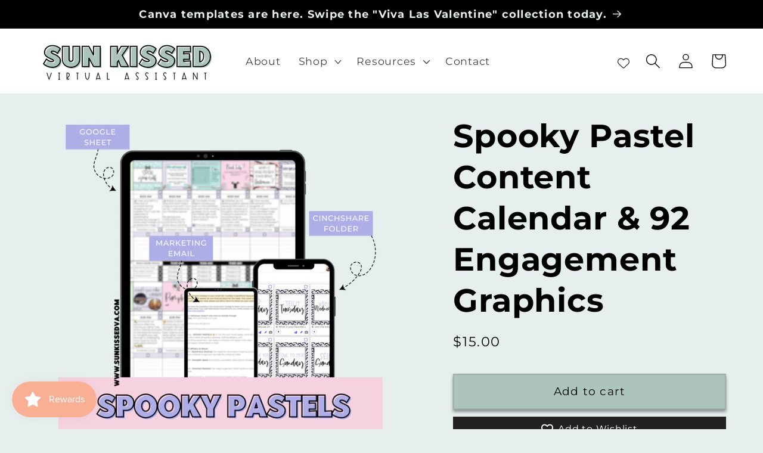

--- FILE ---
content_type: text/html; charset=utf-8
request_url: https://www.sunkissedva.com/products/spooky-pastel-content-calendar-engagement-graphics
body_size: 37062
content:


<!doctype html>
<html class="no-js" lang="en">
  <head>
    <meta charset="utf-8">
    <meta http-equiv="X-UA-Compatible" content="IE=edge">
    <meta name="viewport" content="width=device-width,initial-scale=1">
    <meta name="theme-color" content="">
    <link rel="canonical" href="https://www.sunkissedva.com/products/spooky-pastel-content-calendar-engagement-graphics">
    <link rel="preconnect" href="https://cdn.shopify.com" crossorigin><link rel="icon" type="image/png" href="//www.sunkissedva.com/cdn/shop/files/LOGOS_3.png?crop=center&height=32&v=1677842548&width=32"><link rel="preconnect" href="https://fonts.shopifycdn.com" crossorigin><title>
      Spooky Pastel Content Calendar | Sun Kissed Virtual Assistant
 &ndash; Sun Kissed VA</title>

    
      <meta name="description" content="Dive into the world of Spooky Pastel—a 3-week content calendar designed to infuse your social media presence with the perfect blend of spookiness and sweetness.">
    

    

<meta property="og:site_name" content="Sun Kissed VA">
<meta property="og:url" content="https://www.sunkissedva.com/products/spooky-pastel-content-calendar-engagement-graphics">
<meta property="og:title" content="Spooky Pastel Content Calendar | Sun Kissed Virtual Assistant">
<meta property="og:type" content="product">
<meta property="og:description" content="Dive into the world of Spooky Pastel—a 3-week content calendar designed to infuse your social media presence with the perfect blend of spookiness and sweetness."><meta property="og:image" content="http://www.sunkissedva.com/cdn/shop/files/SpookyPastelsContentCalendar_SunKissedVirtualAssistant_d921c0db-80f0-4112-b871-b60dcf0c0f2e.png?v=1742909728">
  <meta property="og:image:secure_url" content="https://www.sunkissedva.com/cdn/shop/files/SpookyPastelsContentCalendar_SunKissedVirtualAssistant_d921c0db-80f0-4112-b871-b60dcf0c0f2e.png?v=1742909728">
  <meta property="og:image:width" content="3000">
  <meta property="og:image:height" content="3000"><meta property="og:price:amount" content="15.00">
  <meta property="og:price:currency" content="USD"><meta name="twitter:card" content="summary_large_image">
<meta name="twitter:title" content="Spooky Pastel Content Calendar | Sun Kissed Virtual Assistant">
<meta name="twitter:description" content="Dive into the world of Spooky Pastel—a 3-week content calendar designed to infuse your social media presence with the perfect blend of spookiness and sweetness.">


    <script src="//www.sunkissedva.com/cdn/shop/t/10/assets/constants.js?v=95358004781563950421681557027" defer="defer"></script>
    <script src="//www.sunkissedva.com/cdn/shop/t/10/assets/pubsub.js?v=2921868252632587581681557028" defer="defer"></script>
    <script src="//www.sunkissedva.com/cdn/shop/t/10/assets/global.js?v=127210358271191040921681557027" defer="defer"></script>
    <script>window.performance && window.performance.mark && window.performance.mark('shopify.content_for_header.start');</script><meta name="facebook-domain-verification" content="exkprk0nrj46vwn4q4nmfp715ic7qw">
<meta id="shopify-digital-wallet" name="shopify-digital-wallet" content="/58641514667/digital_wallets/dialog">
<meta name="shopify-checkout-api-token" content="df4d3344c28d134b0abc5ac2487ea2f8">
<meta id="in-context-paypal-metadata" data-shop-id="58641514667" data-venmo-supported="true" data-environment="production" data-locale="en_US" data-paypal-v4="true" data-currency="USD">
<link rel="alternate" type="application/json+oembed" href="https://www.sunkissedva.com/products/spooky-pastel-content-calendar-engagement-graphics.oembed">
<script async="async" src="/checkouts/internal/preloads.js?locale=en-US"></script>
<link rel="preconnect" href="https://shop.app" crossorigin="anonymous">
<script async="async" src="https://shop.app/checkouts/internal/preloads.js?locale=en-US&shop_id=58641514667" crossorigin="anonymous"></script>
<script id="apple-pay-shop-capabilities" type="application/json">{"shopId":58641514667,"countryCode":"US","currencyCode":"USD","merchantCapabilities":["supports3DS"],"merchantId":"gid:\/\/shopify\/Shop\/58641514667","merchantName":"Sun Kissed VA","requiredBillingContactFields":["postalAddress","email"],"requiredShippingContactFields":["postalAddress","email"],"shippingType":"shipping","supportedNetworks":["visa","masterCard","amex","jcb","discover","elo"],"total":{"type":"pending","label":"Sun Kissed VA","amount":"1.00"},"shopifyPaymentsEnabled":true,"supportsSubscriptions":true}</script>
<script id="shopify-features" type="application/json">{"accessToken":"df4d3344c28d134b0abc5ac2487ea2f8","betas":["rich-media-storefront-analytics"],"domain":"www.sunkissedva.com","predictiveSearch":true,"shopId":58641514667,"locale":"en"}</script>
<script>var Shopify = Shopify || {};
Shopify.shop = "sun-kissed-va.myshopify.com";
Shopify.locale = "en";
Shopify.currency = {"active":"USD","rate":"1.0"};
Shopify.country = "US";
Shopify.theme = {"name":"Updated copy of Ride","id":132424859819,"schema_name":"Ride","schema_version":"9.0.0","theme_store_id":1500,"role":"main"};
Shopify.theme.handle = "null";
Shopify.theme.style = {"id":null,"handle":null};
Shopify.cdnHost = "www.sunkissedva.com/cdn";
Shopify.routes = Shopify.routes || {};
Shopify.routes.root = "/";</script>
<script type="module">!function(o){(o.Shopify=o.Shopify||{}).modules=!0}(window);</script>
<script>!function(o){function n(){var o=[];function n(){o.push(Array.prototype.slice.apply(arguments))}return n.q=o,n}var t=o.Shopify=o.Shopify||{};t.loadFeatures=n(),t.autoloadFeatures=n()}(window);</script>
<script>
  window.ShopifyPay = window.ShopifyPay || {};
  window.ShopifyPay.apiHost = "shop.app\/pay";
  window.ShopifyPay.redirectState = null;
</script>
<script id="shop-js-analytics" type="application/json">{"pageType":"product"}</script>
<script defer="defer" async type="module" src="//www.sunkissedva.com/cdn/shopifycloud/shop-js/modules/v2/client.init-shop-cart-sync_IZsNAliE.en.esm.js"></script>
<script defer="defer" async type="module" src="//www.sunkissedva.com/cdn/shopifycloud/shop-js/modules/v2/chunk.common_0OUaOowp.esm.js"></script>
<script type="module">
  await import("//www.sunkissedva.com/cdn/shopifycloud/shop-js/modules/v2/client.init-shop-cart-sync_IZsNAliE.en.esm.js");
await import("//www.sunkissedva.com/cdn/shopifycloud/shop-js/modules/v2/chunk.common_0OUaOowp.esm.js");

  window.Shopify.SignInWithShop?.initShopCartSync?.({"fedCMEnabled":true,"windoidEnabled":true});

</script>
<script>
  window.Shopify = window.Shopify || {};
  if (!window.Shopify.featureAssets) window.Shopify.featureAssets = {};
  window.Shopify.featureAssets['shop-js'] = {"shop-cart-sync":["modules/v2/client.shop-cart-sync_DLOhI_0X.en.esm.js","modules/v2/chunk.common_0OUaOowp.esm.js"],"init-fed-cm":["modules/v2/client.init-fed-cm_C6YtU0w6.en.esm.js","modules/v2/chunk.common_0OUaOowp.esm.js"],"shop-button":["modules/v2/client.shop-button_BCMx7GTG.en.esm.js","modules/v2/chunk.common_0OUaOowp.esm.js"],"shop-cash-offers":["modules/v2/client.shop-cash-offers_BT26qb5j.en.esm.js","modules/v2/chunk.common_0OUaOowp.esm.js","modules/v2/chunk.modal_CGo_dVj3.esm.js"],"init-windoid":["modules/v2/client.init-windoid_B9PkRMql.en.esm.js","modules/v2/chunk.common_0OUaOowp.esm.js"],"init-shop-email-lookup-coordinator":["modules/v2/client.init-shop-email-lookup-coordinator_DZkqjsbU.en.esm.js","modules/v2/chunk.common_0OUaOowp.esm.js"],"shop-toast-manager":["modules/v2/client.shop-toast-manager_Di2EnuM7.en.esm.js","modules/v2/chunk.common_0OUaOowp.esm.js"],"shop-login-button":["modules/v2/client.shop-login-button_BtqW_SIO.en.esm.js","modules/v2/chunk.common_0OUaOowp.esm.js","modules/v2/chunk.modal_CGo_dVj3.esm.js"],"avatar":["modules/v2/client.avatar_BTnouDA3.en.esm.js"],"pay-button":["modules/v2/client.pay-button_CWa-C9R1.en.esm.js","modules/v2/chunk.common_0OUaOowp.esm.js"],"init-shop-cart-sync":["modules/v2/client.init-shop-cart-sync_IZsNAliE.en.esm.js","modules/v2/chunk.common_0OUaOowp.esm.js"],"init-customer-accounts":["modules/v2/client.init-customer-accounts_DenGwJTU.en.esm.js","modules/v2/client.shop-login-button_BtqW_SIO.en.esm.js","modules/v2/chunk.common_0OUaOowp.esm.js","modules/v2/chunk.modal_CGo_dVj3.esm.js"],"init-shop-for-new-customer-accounts":["modules/v2/client.init-shop-for-new-customer-accounts_JdHXxpS9.en.esm.js","modules/v2/client.shop-login-button_BtqW_SIO.en.esm.js","modules/v2/chunk.common_0OUaOowp.esm.js","modules/v2/chunk.modal_CGo_dVj3.esm.js"],"init-customer-accounts-sign-up":["modules/v2/client.init-customer-accounts-sign-up_D6__K_p8.en.esm.js","modules/v2/client.shop-login-button_BtqW_SIO.en.esm.js","modules/v2/chunk.common_0OUaOowp.esm.js","modules/v2/chunk.modal_CGo_dVj3.esm.js"],"checkout-modal":["modules/v2/client.checkout-modal_C_ZQDY6s.en.esm.js","modules/v2/chunk.common_0OUaOowp.esm.js","modules/v2/chunk.modal_CGo_dVj3.esm.js"],"shop-follow-button":["modules/v2/client.shop-follow-button_XetIsj8l.en.esm.js","modules/v2/chunk.common_0OUaOowp.esm.js","modules/v2/chunk.modal_CGo_dVj3.esm.js"],"lead-capture":["modules/v2/client.lead-capture_DvA72MRN.en.esm.js","modules/v2/chunk.common_0OUaOowp.esm.js","modules/v2/chunk.modal_CGo_dVj3.esm.js"],"shop-login":["modules/v2/client.shop-login_ClXNxyh6.en.esm.js","modules/v2/chunk.common_0OUaOowp.esm.js","modules/v2/chunk.modal_CGo_dVj3.esm.js"],"payment-terms":["modules/v2/client.payment-terms_CNlwjfZz.en.esm.js","modules/v2/chunk.common_0OUaOowp.esm.js","modules/v2/chunk.modal_CGo_dVj3.esm.js"]};
</script>
<script>(function() {
  var isLoaded = false;
  function asyncLoad() {
    if (isLoaded) return;
    isLoaded = true;
    var urls = ["https:\/\/js.smile.io\/v1\/smile-shopify.js?shop=sun-kissed-va.myshopify.com","\/\/cdn.shopify.com\/proxy\/2fbd8f4e7844a1f0239c9e4d3aedc98ee30ccaae7af7a032b825979f21c95730\/api.goaffpro.com\/loader.js?shop=sun-kissed-va.myshopify.com\u0026sp-cache-control=cHVibGljLCBtYXgtYWdlPTkwMA","https:\/\/cdn-app.sealsubscriptions.com\/shopify\/public\/js\/sealsubscriptions.js?shop=sun-kissed-va.myshopify.com","https:\/\/cdn.nfcube.com\/instafeed-250a57abaa4f9146cdbce769cb1014f0.js?shop=sun-kissed-va.myshopify.com","https:\/\/d18eg7dreypte5.cloudfront.net\/browse-abandonment\/smsbump_timer.js?shop=sun-kissed-va.myshopify.com","https:\/\/id-shop.govx.com\/app\/sun-kissed-va.myshopify.com\/govx.js?shop=sun-kissed-va.myshopify.com","https:\/\/cdn.hextom.com\/js\/eventpromotionbar.js?shop=sun-kissed-va.myshopify.com","https:\/\/sdk.postscript.io\/sdk-script-loader.bundle.js?shopId=529219\u0026shop=sun-kissed-va.myshopify.com"];
    for (var i = 0; i < urls.length; i++) {
      var s = document.createElement('script');
      s.type = 'text/javascript';
      s.async = true;
      s.src = urls[i];
      var x = document.getElementsByTagName('script')[0];
      x.parentNode.insertBefore(s, x);
    }
  };
  if(window.attachEvent) {
    window.attachEvent('onload', asyncLoad);
  } else {
    window.addEventListener('load', asyncLoad, false);
  }
})();</script>
<script id="__st">var __st={"a":58641514667,"offset":-21600,"reqid":"3eb891bd-0416-4a89-a387-64b542ec42db-1768394385","pageurl":"www.sunkissedva.com\/products\/spooky-pastel-content-calendar-engagement-graphics","u":"10953a267468","p":"product","rtyp":"product","rid":7715724722347};</script>
<script>window.ShopifyPaypalV4VisibilityTracking = true;</script>
<script id="captcha-bootstrap">!function(){'use strict';const t='contact',e='account',n='new_comment',o=[[t,t],['blogs',n],['comments',n],[t,'customer']],c=[[e,'customer_login'],[e,'guest_login'],[e,'recover_customer_password'],[e,'create_customer']],r=t=>t.map((([t,e])=>`form[action*='/${t}']:not([data-nocaptcha='true']) input[name='form_type'][value='${e}']`)).join(','),a=t=>()=>t?[...document.querySelectorAll(t)].map((t=>t.form)):[];function s(){const t=[...o],e=r(t);return a(e)}const i='password',u='form_key',d=['recaptcha-v3-token','g-recaptcha-response','h-captcha-response',i],f=()=>{try{return window.sessionStorage}catch{return}},m='__shopify_v',_=t=>t.elements[u];function p(t,e,n=!1){try{const o=window.sessionStorage,c=JSON.parse(o.getItem(e)),{data:r}=function(t){const{data:e,action:n}=t;return t[m]||n?{data:e,action:n}:{data:t,action:n}}(c);for(const[e,n]of Object.entries(r))t.elements[e]&&(t.elements[e].value=n);n&&o.removeItem(e)}catch(o){console.error('form repopulation failed',{error:o})}}const l='form_type',E='cptcha';function T(t){t.dataset[E]=!0}const w=window,h=w.document,L='Shopify',v='ce_forms',y='captcha';let A=!1;((t,e)=>{const n=(g='f06e6c50-85a8-45c8-87d0-21a2b65856fe',I='https://cdn.shopify.com/shopifycloud/storefront-forms-hcaptcha/ce_storefront_forms_captcha_hcaptcha.v1.5.2.iife.js',D={infoText:'Protected by hCaptcha',privacyText:'Privacy',termsText:'Terms'},(t,e,n)=>{const o=w[L][v],c=o.bindForm;if(c)return c(t,g,e,D).then(n);var r;o.q.push([[t,g,e,D],n]),r=I,A||(h.body.append(Object.assign(h.createElement('script'),{id:'captcha-provider',async:!0,src:r})),A=!0)});var g,I,D;w[L]=w[L]||{},w[L][v]=w[L][v]||{},w[L][v].q=[],w[L][y]=w[L][y]||{},w[L][y].protect=function(t,e){n(t,void 0,e),T(t)},Object.freeze(w[L][y]),function(t,e,n,w,h,L){const[v,y,A,g]=function(t,e,n){const i=e?o:[],u=t?c:[],d=[...i,...u],f=r(d),m=r(i),_=r(d.filter((([t,e])=>n.includes(e))));return[a(f),a(m),a(_),s()]}(w,h,L),I=t=>{const e=t.target;return e instanceof HTMLFormElement?e:e&&e.form},D=t=>v().includes(t);t.addEventListener('submit',(t=>{const e=I(t);if(!e)return;const n=D(e)&&!e.dataset.hcaptchaBound&&!e.dataset.recaptchaBound,o=_(e),c=g().includes(e)&&(!o||!o.value);(n||c)&&t.preventDefault(),c&&!n&&(function(t){try{if(!f())return;!function(t){const e=f();if(!e)return;const n=_(t);if(!n)return;const o=n.value;o&&e.removeItem(o)}(t);const e=Array.from(Array(32),(()=>Math.random().toString(36)[2])).join('');!function(t,e){_(t)||t.append(Object.assign(document.createElement('input'),{type:'hidden',name:u})),t.elements[u].value=e}(t,e),function(t,e){const n=f();if(!n)return;const o=[...t.querySelectorAll(`input[type='${i}']`)].map((({name:t})=>t)),c=[...d,...o],r={};for(const[a,s]of new FormData(t).entries())c.includes(a)||(r[a]=s);n.setItem(e,JSON.stringify({[m]:1,action:t.action,data:r}))}(t,e)}catch(e){console.error('failed to persist form',e)}}(e),e.submit())}));const S=(t,e)=>{t&&!t.dataset[E]&&(n(t,e.some((e=>e===t))),T(t))};for(const o of['focusin','change'])t.addEventListener(o,(t=>{const e=I(t);D(e)&&S(e,y())}));const B=e.get('form_key'),M=e.get(l),P=B&&M;t.addEventListener('DOMContentLoaded',(()=>{const t=y();if(P)for(const e of t)e.elements[l].value===M&&p(e,B);[...new Set([...A(),...v().filter((t=>'true'===t.dataset.shopifyCaptcha))])].forEach((e=>S(e,t)))}))}(h,new URLSearchParams(w.location.search),n,t,e,['guest_login'])})(!0,!0)}();</script>
<script integrity="sha256-4kQ18oKyAcykRKYeNunJcIwy7WH5gtpwJnB7kiuLZ1E=" data-source-attribution="shopify.loadfeatures" defer="defer" src="//www.sunkissedva.com/cdn/shopifycloud/storefront/assets/storefront/load_feature-a0a9edcb.js" crossorigin="anonymous"></script>
<script crossorigin="anonymous" defer="defer" src="//www.sunkissedva.com/cdn/shopifycloud/storefront/assets/shopify_pay/storefront-65b4c6d7.js?v=20250812"></script>
<script data-source-attribution="shopify.dynamic_checkout.dynamic.init">var Shopify=Shopify||{};Shopify.PaymentButton=Shopify.PaymentButton||{isStorefrontPortableWallets:!0,init:function(){window.Shopify.PaymentButton.init=function(){};var t=document.createElement("script");t.src="https://www.sunkissedva.com/cdn/shopifycloud/portable-wallets/latest/portable-wallets.en.js",t.type="module",document.head.appendChild(t)}};
</script>
<script data-source-attribution="shopify.dynamic_checkout.buyer_consent">
  function portableWalletsHideBuyerConsent(e){var t=document.getElementById("shopify-buyer-consent"),n=document.getElementById("shopify-subscription-policy-button");t&&n&&(t.classList.add("hidden"),t.setAttribute("aria-hidden","true"),n.removeEventListener("click",e))}function portableWalletsShowBuyerConsent(e){var t=document.getElementById("shopify-buyer-consent"),n=document.getElementById("shopify-subscription-policy-button");t&&n&&(t.classList.remove("hidden"),t.removeAttribute("aria-hidden"),n.addEventListener("click",e))}window.Shopify?.PaymentButton&&(window.Shopify.PaymentButton.hideBuyerConsent=portableWalletsHideBuyerConsent,window.Shopify.PaymentButton.showBuyerConsent=portableWalletsShowBuyerConsent);
</script>
<script data-source-attribution="shopify.dynamic_checkout.cart.bootstrap">document.addEventListener("DOMContentLoaded",(function(){function t(){return document.querySelector("shopify-accelerated-checkout-cart, shopify-accelerated-checkout")}if(t())Shopify.PaymentButton.init();else{new MutationObserver((function(e,n){t()&&(Shopify.PaymentButton.init(),n.disconnect())})).observe(document.body,{childList:!0,subtree:!0})}}));
</script>
<link id="shopify-accelerated-checkout-styles" rel="stylesheet" media="screen" href="https://www.sunkissedva.com/cdn/shopifycloud/portable-wallets/latest/accelerated-checkout-backwards-compat.css" crossorigin="anonymous">
<style id="shopify-accelerated-checkout-cart">
        #shopify-buyer-consent {
  margin-top: 1em;
  display: inline-block;
  width: 100%;
}

#shopify-buyer-consent.hidden {
  display: none;
}

#shopify-subscription-policy-button {
  background: none;
  border: none;
  padding: 0;
  text-decoration: underline;
  font-size: inherit;
  cursor: pointer;
}

#shopify-subscription-policy-button::before {
  box-shadow: none;
}

      </style>
<script id="sections-script" data-sections="header" defer="defer" src="//www.sunkissedva.com/cdn/shop/t/10/compiled_assets/scripts.js?2032"></script>
<script>window.performance && window.performance.mark && window.performance.mark('shopify.content_for_header.end');</script>


    <style data-shopify>
      @font-face {
  font-family: Montserrat;
  font-weight: 400;
  font-style: normal;
  font-display: swap;
  src: url("//www.sunkissedva.com/cdn/fonts/montserrat/montserrat_n4.81949fa0ac9fd2021e16436151e8eaa539321637.woff2") format("woff2"),
       url("//www.sunkissedva.com/cdn/fonts/montserrat/montserrat_n4.a6c632ca7b62da89c3594789ba828388aac693fe.woff") format("woff");
}

      @font-face {
  font-family: Montserrat;
  font-weight: 700;
  font-style: normal;
  font-display: swap;
  src: url("//www.sunkissedva.com/cdn/fonts/montserrat/montserrat_n7.3c434e22befd5c18a6b4afadb1e3d77c128c7939.woff2") format("woff2"),
       url("//www.sunkissedva.com/cdn/fonts/montserrat/montserrat_n7.5d9fa6e2cae713c8fb539a9876489d86207fe957.woff") format("woff");
}

      @font-face {
  font-family: Montserrat;
  font-weight: 400;
  font-style: italic;
  font-display: swap;
  src: url("//www.sunkissedva.com/cdn/fonts/montserrat/montserrat_i4.5a4ea298b4789e064f62a29aafc18d41f09ae59b.woff2") format("woff2"),
       url("//www.sunkissedva.com/cdn/fonts/montserrat/montserrat_i4.072b5869c5e0ed5b9d2021e4c2af132e16681ad2.woff") format("woff");
}

      @font-face {
  font-family: Montserrat;
  font-weight: 700;
  font-style: italic;
  font-display: swap;
  src: url("//www.sunkissedva.com/cdn/fonts/montserrat/montserrat_i7.a0d4a463df4f146567d871890ffb3c80408e7732.woff2") format("woff2"),
       url("//www.sunkissedva.com/cdn/fonts/montserrat/montserrat_i7.f6ec9f2a0681acc6f8152c40921d2a4d2e1a2c78.woff") format("woff");
}

      @font-face {
  font-family: Montserrat;
  font-weight: 700;
  font-style: normal;
  font-display: swap;
  src: url("//www.sunkissedva.com/cdn/fonts/montserrat/montserrat_n7.3c434e22befd5c18a6b4afadb1e3d77c128c7939.woff2") format("woff2"),
       url("//www.sunkissedva.com/cdn/fonts/montserrat/montserrat_n7.5d9fa6e2cae713c8fb539a9876489d86207fe957.woff") format("woff");
}


      :root {
        --font-body-family: Montserrat, sans-serif;
        --font-body-style: normal;
        --font-body-weight: 400;
        --font-body-weight-bold: 700;

        --font-heading-family: Montserrat, sans-serif;
        --font-heading-style: normal;
        --font-heading-weight: 700;

        --font-body-scale: 1.25;
        --font-heading-scale: 1.08;

        --color-base-text: 0, 0, 0;
        --color-shadow: 0, 0, 0;
        --color-base-background-1: 230, 239, 238;
        --color-base-background-2: 255, 209, 185;
        --color-base-solid-button-labels: 0, 0, 0;
        --color-base-outline-button-labels: 0, 0, 0;
        --color-base-accent-1: 172, 196, 188;
        --color-base-accent-2: 255, 255, 255;
        --payment-terms-background-color: #e6efee;

        --gradient-base-background-1: #e6efee;
        --gradient-base-background-2: #ffd1b9;
        --gradient-base-accent-1: #acc4bc;
        --gradient-base-accent-2: #fff;

        --media-padding: px;
        --media-border-opacity: 0.0;
        --media-border-width: 3px;
        --media-radius: 0px;
        --media-shadow-opacity: 0.0;
        --media-shadow-horizontal-offset: 0px;
        --media-shadow-vertical-offset: 4px;
        --media-shadow-blur-radius: 5px;
        --media-shadow-visible: 0;

        --page-width: 160rem;
        --page-width-margin: 0rem;

        --product-card-image-padding: 0.0rem;
        --product-card-corner-radius: 0.0rem;
        --product-card-text-alignment: left;
        --product-card-border-width: 0.0rem;
        --product-card-border-opacity: 0.1;
        --product-card-shadow-opacity: 0.0;
        --product-card-shadow-visible: 0;
        --product-card-shadow-horizontal-offset: 0.0rem;
        --product-card-shadow-vertical-offset: 0.4rem;
        --product-card-shadow-blur-radius: 0.5rem;

        --collection-card-image-padding: 0.0rem;
        --collection-card-corner-radius: 0.0rem;
        --collection-card-text-alignment: left;
        --collection-card-border-width: 0.0rem;
        --collection-card-border-opacity: 0.0;
        --collection-card-shadow-opacity: 0.0;
        --collection-card-shadow-visible: 0;
        --collection-card-shadow-horizontal-offset: 0.0rem;
        --collection-card-shadow-vertical-offset: 0.8rem;
        --collection-card-shadow-blur-radius: 2.5rem;

        --blog-card-image-padding: 1.0rem;
        --blog-card-corner-radius: 0.0rem;
        --blog-card-text-alignment: left;
        --blog-card-border-width: 0.3rem;
        --blog-card-border-opacity: 0.0;
        --blog-card-shadow-opacity: 0.15;
        --blog-card-shadow-visible: 1;
        --blog-card-shadow-horizontal-offset: 0.0rem;
        --blog-card-shadow-vertical-offset: 0.4rem;
        --blog-card-shadow-blur-radius: 3.5rem;

        --badge-corner-radius: 4.0rem;

        --popup-border-width: 1px;
        --popup-border-opacity: 0.1;
        --popup-corner-radius: 0px;
        --popup-shadow-opacity: 0.0;
        --popup-shadow-horizontal-offset: 0px;
        --popup-shadow-vertical-offset: 4px;
        --popup-shadow-blur-radius: 5px;

        --drawer-border-width: 1px;
        --drawer-border-opacity: 0.1;
        --drawer-shadow-opacity: 0.9;
        --drawer-shadow-horizontal-offset: 0px;
        --drawer-shadow-vertical-offset: 4px;
        --drawer-shadow-blur-radius: 5px;

        --spacing-sections-desktop: 0px;
        --spacing-sections-mobile: 0px;

        --grid-desktop-vertical-spacing: 40px;
        --grid-desktop-horizontal-spacing: 40px;
        --grid-mobile-vertical-spacing: 20px;
        --grid-mobile-horizontal-spacing: 20px;

        --text-boxes-border-opacity: 0.0;
        --text-boxes-border-width: 3px;
        --text-boxes-radius: 0px;
        --text-boxes-shadow-opacity: 0.0;
        --text-boxes-shadow-visible: 0;
        --text-boxes-shadow-horizontal-offset: 0px;
        --text-boxes-shadow-vertical-offset: 4px;
        --text-boxes-shadow-blur-radius: 5px;

        --buttons-radius: 0px;
        --buttons-radius-outset: 0px;
        --buttons-border-width: 2px;
        --buttons-border-opacity: 0.9;
        --buttons-shadow-opacity: 0.4;
        --buttons-shadow-visible: 1;
        --buttons-shadow-horizontal-offset: 0px;
        --buttons-shadow-vertical-offset: 4px;
        --buttons-shadow-blur-radius: 5px;
        --buttons-border-offset: 0.3px;

        --inputs-radius: 0px;
        --inputs-border-width: 2px;
        --inputs-border-opacity: 1.0;
        --inputs-shadow-opacity: 0.7;
        --inputs-shadow-horizontal-offset: 0px;
        --inputs-margin-offset: 0px;
        --inputs-shadow-vertical-offset: 0px;
        --inputs-shadow-blur-radius: 5px;
        --inputs-radius-outset: 0px;

        --variant-pills-radius: 0px;
        --variant-pills-border-width: 2px;
        --variant-pills-border-opacity: 0.4;
        --variant-pills-shadow-opacity: 0.3;
        --variant-pills-shadow-horizontal-offset: 6px;
        --variant-pills-shadow-vertical-offset: 4px;
        --variant-pills-shadow-blur-radius: 5px;
      }

      *,
      *::before,
      *::after {
        box-sizing: inherit;
      }

      html {
        box-sizing: border-box;
        font-size: calc(var(--font-body-scale) * 62.5%);
        height: 100%;
      }

      body {
        display: grid;
        grid-template-rows: auto auto 1fr auto;
        grid-template-columns: 100%;
        min-height: 100%;
        margin: 0;
        font-size: 1.5rem;
        letter-spacing: 0.06rem;
        line-height: calc(1 + 0.8 / var(--font-body-scale));
        font-family: var(--font-body-family);
        font-style: var(--font-body-style);
        font-weight: var(--font-body-weight);
      }

      @media screen and (min-width: 750px) {
        body {
          font-size: 1.6rem;
        }
      }
    </style>

    <link href="//www.sunkissedva.com/cdn/shop/t/10/assets/base.css?v=140624990073879848751681557026" rel="stylesheet" type="text/css" media="all" />
<link rel="preload" as="font" href="//www.sunkissedva.com/cdn/fonts/montserrat/montserrat_n4.81949fa0ac9fd2021e16436151e8eaa539321637.woff2" type="font/woff2" crossorigin><link rel="preload" as="font" href="//www.sunkissedva.com/cdn/fonts/montserrat/montserrat_n7.3c434e22befd5c18a6b4afadb1e3d77c128c7939.woff2" type="font/woff2" crossorigin><link rel="stylesheet" href="//www.sunkissedva.com/cdn/shop/t/10/assets/component-predictive-search.css?v=85913294783299393391681557027" media="print" onload="this.media='all'"><script>document.documentElement.className = document.documentElement.className.replace('no-js', 'js');
    if (Shopify.designMode) {
      document.documentElement.classList.add('shopify-design-mode');
    }
    </script>

    <script type="text/javascript">
  (function(i,n,t,e,r,a,c) { i['InteractPromotionObject']=r; i[r]=i[r]||function(){(i[r].q=i[r].q||[]).push(arguments)},i[r].l=1*new Date(); a=n.createElement(t),
  c=n.getElementsByTagName(t)[0]; a.async=1; a.src=e; c.parentNode.insertBefore(a,c)
  })(window, document, 'script', 'https://i.tryinteract.com/promotions/init.js', 'i_promo');
  i_promo('init', 'v-oSA3Zpl');
</script>
    
  <!-- BEGIN app block: shopify://apps/rt-terms-and-conditions-box/blocks/app-embed/17661ca5-aeea-41b9-8091-d8f7233e8b22 --><script type='text/javascript'>
  window.roarJs = window.roarJs || {};
      roarJs.LegalConfig = {
          metafields: {
          shop: "sun-kissed-va.myshopify.com",
          settings: {"enabled":"1","param":{"message":"I have read and agreed with the {link} and {link-2}.","error_message":"Please agree to the terms and conditions before making a purchase!","error_display":"dialog","greeting":{"enabled":"0","message":"Please agree to the T\u0026C before purchasing!","delay":"1"},"link_order":["link","link-2"],"links":{"link":{"label":"terms of service","target":"_blank","url":"https:\/\/sun-kissed-va.myshopify.com\/policies\/terms-of-service","policy":"terms-of-service"},"link-2":{"label":"privacy policy","target":"_blank","url":"https:\/\/sun-kissed-va.myshopify.com\/policies\/privacy-policy","policy":"privacy-policy"}},"force_enabled":"0","optional":"0","optional_message_enabled":"0","optional_message_value":"Thank you! The page will be moved to the checkout page.","optional_checkbox_hidden":"0","time_enabled":"1","time_label":"Agreed to the Terms and Conditions on","checkbox":"2"},"popup":{"title":"Terms and Conditions","width":"600","button":"Process to Checkout","icon_color":"#197bbd"},"style":{"checkbox":{"size":"20","color":"#ff4e6f"},"message":{"font":"inherit","size":"14","customized":{"enabled":"1","color":"#212b36","accent":"#ff4e6f","error":"#de3618"},"align":"inherit","padding":{"top":"0","right":"0","bottom":"0","left":"0"}}},"only1":"true","installer":[]},
          moneyFormat: "${{amount}}"
      }
  }
</script>
<script src='https://cdn.shopify.com/extensions/019a2c75-764c-7925-b253-e24466484d41/legal-7/assets/legal.js' defer></script>


<!-- END app block --><!-- BEGIN app block: shopify://apps/common-ninja-all-in-one-suite/blocks/app-embed-block/c062b79d-db93-4e96-aa90-38eecd46c8f7 --><script src="https://cdn.commoninja.com/sdk/latest/commonninja.js" defer></script>
<!-- END app block --><!-- BEGIN app block: shopify://apps/vitals/blocks/app-embed/aeb48102-2a5a-4f39-bdbd-d8d49f4e20b8 --><link rel="preconnect" href="https://appsolve.io/" /><link rel="preconnect" href="https://cdn-sf.vitals.app/" /><script data-ver="58" id="vtlsAebData" class="notranslate">window.vtlsLiquidData = window.vtlsLiquidData || {};window.vtlsLiquidData.buildId = 55948;

window.vtlsLiquidData.apiHosts = {
	...window.vtlsLiquidData.apiHosts,
	"1": "https://appsolve.io"
};
	window.vtlsLiquidData.moduleSettings = {"4":{"487":"1","488":"888888","673":false,"975":true,"976":false,"980":"{}"},"7":[],"9":[],"10":{"66":"circle","67":"ffffff","68":"pop","69":"left","70":2,"71":"acc4bc"},"13":{"34":"☞ Don't forget this..."},"14":{"45":6,"46":8,"47":10,"48":12,"49":8,"51":true,"52":true,"112":"dark","113":"bottom","198":"fafafa","199":"888888","200":"363636","201":"636363","202":"636363","203":14,"205":13,"206":460,"207":9,"222":true,"223":true,"353":"from","354":"purchased","355":"Someone","419":"second","420":"seconds","421":"minute","422":"minutes","423":"hour","424":"hours","433":"ago","458":"","474":"standard","475":"rounded","490":false,"497":"added to cart","498":false,"499":false,"500":10,"501":"##count## people added this product to cart today:","515":"San Francisco, CA","557":true,"589":"00a332","799":60,"802":1,"807":"day","808":"days"},"16":{"232":true,"245":"bottom","246":"bottom","247":"Add to Cart","411":true,"417":false,"418":false,"477":"automatic","478":"000000","479":"ffffff","489":true,"843":"ffffff","844":"2e2e2e","921":false,"922":true,"923":true,"924":"1","925":"1","952":"{}","1021":true,"1110":false,"1154":0,"1155":true,"1156":true,"1157":false,"1158":0,"1159":false,"1160":false,"1161":false,"1162":false,"1163":false,"1182":false,"1183":true,"1184":"","1185":false},"17":{"41":"bounce","42":"interval","43":10},"21":{"142":false,"143":"left","144":0,"145":0,"190":true,"216":"ffce07","217":false,"218":0,"219":0,"220":"center","248":true,"278":"ffffff","279":true,"280":"ffffff","281":"eaeaea","287":"reviews","288":"See more reviews","289":"Write a Review","290":"Share your experience","291":"Rating","292":"Name","293":"Review","294":"We'd love to see a picture","295":"Submit Review","296":"Cancel","297":"No reviews yet. Be the first to add a review.","333":20,"334":100,"335":10,"336":50,"410":true,"447":"Thank you for adding your review!","481":"{{ stars }} {{ averageRating }} ({{ totalReviews }} {{ reviewsTranslation }})","482":"{{ stars }} ({{ totalReviews }})","483":19,"484":18,"494":2,"504":"Only image file types are supported for upload","507":true,"508":"E-mail","510":"00a332","563":"The review could not be added. If the problem persists, please contact us.","598":"Store reply","688":"Customers from all over the world love our products!","689":"Happy Customers","691":false,"745":true,"746":"columns","747":true,"748":"ffce07","752":"Verified buyer","787":"columns","788":true,"793":"000000","794":"ffffff","846":"5e5e5e","877":"222222","878":"737373","879":"f7f7f7","880":"5e5e5e","948":0,"949":0,"951":"{}","994":"Our Customers Love Us","996":2,"1002":4,"1003":false,"1005":false,"1034":false,"1038":20,"1039":20,"1040":10,"1041":10,"1042":100,"1043":50,"1044":"columns","1045":true,"1046":"5e5e5e","1047":"5e5e5e","1048":"222222","1061":false,"1062":0,"1063":0,"1064":"Collected by","1065":"From {{reviews_count}} reviews","1067":true,"1068":false,"1069":true,"1070":true,"1072":"{}","1073":"left","1074":"center","1078":true,"1089":"{}","1090":0},"48":{"469":true,"491":true,"588":true,"595":false,"603":"","605":"","606":"","781":true,"783":1,"876":0,"1076":true,"1105":0},"51":{"599":true,"604":true,"873":""},"57":{"710":"Wishlist","711":"Save your favorite products for later","712":"Add to Wishlist","713":"Added to Wishlist","714":true,"716":true,"717":"f31212","718":"From","719":"Add to cart","720":true,"721":"Out of stock","722":16,"766":"Share","767":"Share Wishlist","768":"Copy link","769":"Link copied","770":"Your Wishlist is empty. ","771":true,"772":"My Wishlist","778":"ffffff","779":"000000","780":"ffffff","791":"","792":"","801":true,"804":"000000","805":"FFFFFF","874":"header","881":false,"889":"Added to cart","896":"light","897":"2A2A2A","898":20,"899":"121212","900":"FFFFFF","901":16,"990":0,"992":"{}","1189":false,"1195":"\/a\/page","1196":"\/a\/page"}};

window.vtlsLiquidData.shopThemeName = "Ride";window.vtlsLiquidData.settingTranslation = {"13":{"34":{"en":"☞ Don't forget this..."}},"21":{"287":{"en":"reviews"},"288":{"en":"See more reviews"},"289":{"en":"Write a Review"},"290":{"en":"Share your experience"},"291":{"en":"Rating"},"292":{"en":"Name"},"293":{"en":"Review"},"294":{"en":"We'd love to see a picture"},"295":{"en":"Submit Review"},"296":{"en":"Cancel"},"297":{"en":"No reviews yet. Be the first to add a review."},"447":{"en":"Thank you for adding your review!"},"481":{"en":"{{ stars }} {{ averageRating }} ({{ totalReviews }} {{ reviewsTranslation }})"},"482":{"en":"{{ stars }} ({{ totalReviews }})"},"504":{"en":"Only image file types are supported for upload"},"508":{"en":"E-mail"},"563":{"en":"The review could not be added. If the problem persists, please contact us."},"598":{"en":"Store reply"},"688":{"en":"Customers from all over the world love our products!"},"689":{"en":"Happy Customers"},"752":{"en":"Verified buyer"},"994":{"en":"Our Customers Love Us"},"1064":{"en":"Collected by"},"1065":{"en":"From {{reviews_count}} reviews"}},"14":{"353":{"en":"from"},"354":{"en":"purchased"},"355":{"en":"Someone"},"419":{"en":"second"},"420":{"en":"seconds"},"421":{"en":"minute"},"422":{"en":"minutes"},"423":{"en":"hour"},"424":{"en":"hours"},"433":{"en":"ago"},"497":{"en":"added to cart"},"501":{"en":"##count## people added this product to cart today:"},"515":{"en":"San Francisco, CA"},"808":{"en":"days"},"807":{"en":"day"}},"57":{"710":{"en":"Wishlist"},"711":{"en":"Save your favorite products for later"},"712":{"en":"Add to Wishlist"},"713":{"en":"Added to Wishlist"},"718":{"en":"From"},"719":{"en":"Add to cart"},"721":{"en":"Out of stock"},"766":{"en":"Share"},"767":{"en":"Share Wishlist"},"768":{"en":"Copy link"},"769":{"en":"Link copied"},"770":{"en":"Your Wishlist is empty. "},"772":{"en":"My Wishlist"},"889":{"en":"Added to cart"}},"16":{"1184":{"en":""}}};window.vtlsLiquidData.shopSettings={};window.vtlsLiquidData.shopSettings.cartType="notification";window.vtlsLiquidData.spat="2ab14aa7960f8cf4c7b94ad50c941a14";window.vtlsLiquidData.shopInfo={id:58641514667,domain:"www.sunkissedva.com",shopifyDomain:"sun-kissed-va.myshopify.com",primaryLocaleIsoCode: "en",defaultCurrency:"USD",enabledCurrencies:["USD"],moneyFormat:"${{amount}}",moneyWithCurrencyFormat:"${{amount}} USD",appId:"1",appName:"Vitals",};window.vtlsLiquidData.acceptedScopes = {"1":[26,25,27,28,29,30,31,32,33,34,35,36,37,38,22,2,8,14,20,24,16,18,10,13,21,4,11,1,7,3,19,23,15,17,9,12,49,51,46,47,50,52,48,53]};window.vtlsLiquidData.product = {"id": 7715724722347,"available": true,"title": "Spooky Pastel Content Calendar \u0026 92 Engagement Graphics","handle": "spooky-pastel-content-calendar-engagement-graphics","vendor": "Sun Kissed VA","type": "Content Calendar","tags": ["2021","content calendar","fall"],"description": "1","featured_image":{"src": "//www.sunkissedva.com/cdn/shop/files/SpookyPastelsContentCalendar_SunKissedVirtualAssistant_d921c0db-80f0-4112-b871-b60dcf0c0f2e.png?v=1742909728","aspect_ratio": "1.0"},"collectionIds": [293536596139,293889409195],"variants": [{"id": 42897473274027,"title": "Default Title","option1": "Default Title","option2": null,"option3": null,"price": 1500,"compare_at_price": 1500,"available": true,"image":null,"featured_media_id":null,"is_preorderable":0}],"options": [{"name": "Title"}],"metafields": {"reviews": {"rating_count": 1,"rating": 5.0}}};window.vtlsLiquidData.cacheKeys = [1763306892,1732640685,1763257300,1732640685,1767916304,0,0,1767916304 ];</script><script id="vtlsAebDynamicFunctions" class="notranslate">window.vtlsLiquidData = window.vtlsLiquidData || {};window.vtlsLiquidData.dynamicFunctions = ({$,vitalsGet,vitalsSet,VITALS_GET_$_DESCRIPTION,VITALS_GET_$_END_SECTION,VITALS_GET_$_ATC_FORM,VITALS_GET_$_ATC_BUTTON,submit_button,form_add_to_cart,cartItemVariantId,VITALS_EVENT_CART_UPDATED,VITALS_EVENT_DISCOUNTS_LOADED,VITALS_EVENT_RENDER_CAROUSEL_STARS,VITALS_EVENT_RENDER_COLLECTION_STARS,VITALS_EVENT_SMART_BAR_RENDERED,VITALS_EVENT_SMART_BAR_CLOSED,VITALS_EVENT_TABS_RENDERED,VITALS_EVENT_VARIANT_CHANGED,VITALS_EVENT_ATC_BUTTON_FOUND,VITALS_IS_MOBILE,VITALS_PAGE_TYPE,VITALS_APPEND_CSS,VITALS_HOOK__CAN_EXECUTE_CHECKOUT,VITALS_HOOK__GET_CUSTOM_CHECKOUT_URL_PARAMETERS,VITALS_HOOK__GET_CUSTOM_VARIANT_SELECTOR,VITALS_HOOK__GET_IMAGES_DEFAULT_SIZE,VITALS_HOOK__ON_CLICK_CHECKOUT_BUTTON,VITALS_HOOK__DONT_ACCELERATE_CHECKOUT,VITALS_HOOK__ON_ATC_STAY_ON_THE_SAME_PAGE,VITALS_HOOK__CAN_EXECUTE_ATC,VITALS_FLAG__IGNORE_VARIANT_ID_FROM_URL,VITALS_FLAG__UPDATE_ATC_BUTTON_REFERENCE,VITALS_FLAG__UPDATE_CART_ON_CHECKOUT,VITALS_FLAG__USE_CAPTURE_FOR_ATC_BUTTON,VITALS_FLAG__USE_FIRST_ATC_SPAN_FOR_PRE_ORDER,VITALS_FLAG__USE_HTML_FOR_STICKY_ATC_BUTTON,VITALS_FLAG__STOP_EXECUTION,VITALS_FLAG__USE_CUSTOM_COLLECTION_FILTER_DROPDOWN,VITALS_FLAG__PRE_ORDER_START_WITH_OBSERVER,VITALS_FLAG__PRE_ORDER_OBSERVER_DELAY,VITALS_FLAG__ON_CHECKOUT_CLICK_USE_CAPTURE_EVENT,handle,}) => {return {"147": {"location":"description","locator":"after"},};};</script><script id="vtlsAebDocumentInjectors" class="notranslate">window.vtlsLiquidData = window.vtlsLiquidData || {};window.vtlsLiquidData.documentInjectors = ({$,vitalsGet,vitalsSet,VITALS_IS_MOBILE,VITALS_APPEND_CSS}) => {const documentInjectors = {};documentInjectors["1"]={};documentInjectors["1"]["d"]=[];documentInjectors["1"]["d"]["0"]={};documentInjectors["1"]["d"]["0"]["a"]=null;documentInjectors["1"]["d"]["0"]["s"]=".product__description.rte";documentInjectors["2"]={};documentInjectors["2"]["d"]=[];documentInjectors["2"]["d"]["0"]={};documentInjectors["2"]["d"]["0"]["a"]={"l":"before"};documentInjectors["2"]["d"]["0"]["s"]="footer.footer";documentInjectors["3"]={};documentInjectors["3"]["d"]=[];documentInjectors["3"]["d"]["0"]={};documentInjectors["3"]["d"]["0"]["a"]=null;documentInjectors["3"]["d"]["0"]["s"]="#main-cart-footer .cart__footer \u003e .cart__blocks .totals";documentInjectors["3"]["d"]["0"]["js"]=function(left_subtotal, right_subtotal, cart_html) { var vitalsDiscountsDiv = ".vitals-discounts";
if ($(vitalsDiscountsDiv).length === 0) {
$('#main-cart-footer .cart__footer > .cart__blocks .totals').html(cart_html);
}

};documentInjectors["6"]={};documentInjectors["6"]["d"]=[];documentInjectors["6"]["d"]["0"]={};documentInjectors["6"]["d"]["0"]["a"]=null;documentInjectors["6"]["d"]["0"]["s"]="#ProductGridContainer";documentInjectors["5"]={};documentInjectors["5"]["m"]=[];documentInjectors["5"]["m"]["0"]={};documentInjectors["5"]["m"]["0"]["a"]={"l":"prepend"};documentInjectors["5"]["m"]["0"]["s"]=".header__icons";documentInjectors["5"]["d"]=[];documentInjectors["5"]["d"]["0"]={};documentInjectors["5"]["d"]["0"]["a"]={"l":"prepend"};documentInjectors["5"]["d"]["0"]["s"]=".header__icons";documentInjectors["4"]={};documentInjectors["4"]["d"]=[];documentInjectors["4"]["d"]["0"]={};documentInjectors["4"]["d"]["0"]["a"]=null;documentInjectors["4"]["d"]["0"]["s"]=".product__title \u003e h1:visible";documentInjectors["12"]={};documentInjectors["12"]["d"]=[];documentInjectors["12"]["d"]["0"]={};documentInjectors["12"]["d"]["0"]["a"]=[];documentInjectors["12"]["d"]["0"]["s"]="form[action*=\"\/cart\/add\"]:visible:not([id*=\"product-form-installment\"]):not([id*=\"product-installment-form\"]):not(.vtls-exclude-atc-injector *)";documentInjectors["11"]={};documentInjectors["11"]["d"]=[];documentInjectors["11"]["d"]["0"]={};documentInjectors["11"]["d"]["0"]["a"]={"ctx":"inside","last":false};documentInjectors["11"]["d"]["0"]["s"]="[type=\"submit\"]:not(.swym-button)";documentInjectors["11"]["d"]["1"]={};documentInjectors["11"]["d"]["1"]["a"]={"ctx":"inside","last":false};documentInjectors["11"]["d"]["1"]["s"]="[name=\"add\"]:not(.swym-button)";documentInjectors["11"]["d"]["2"]={};documentInjectors["11"]["d"]["2"]["a"]={"ctx":"outside"};documentInjectors["11"]["d"]["2"]["s"]=".product-form__submit";return documentInjectors;};</script><script id="vtlsAebBundle" src="https://cdn-sf.vitals.app/assets/js/bundle-b6a1777ff0b0454bba4abcd4f1751111.js" async></script><script id="vtlsAebReviewsSchemaJson" type="application/ld+json" class="notranslate">{"@context": "https://schema.org","@type": "Product","url": "https://www.sunkissedva.com/products/spooky-pastel-content-calendar-engagement-graphics","name": "Spooky Pastel Content Calendar \u0026 92 Engagement Graphics","description": "Introducing the Spooky Pastel 3-Week Content Calendar! Dive into the world of Spooky Pastel—a 3-week content calendar designed to infuse your social media presence with the perfect blend of spookiness and sweetness. With 42 meticulously crafted posts, 92 engaging graphics, and an array of valuable resources, this calendar will be your secret potion for captivating your followers.What\u0026#39;s Inside:🎃 42 Captivating Posts: From bewitching captions to interactive prompts, each post is designed to captivate and intrigue your audience, inviting them into the realm of all things spooky and pastel.🌈 92 Enchanting Graphics: These graphics add a visual touch of magic to your...","image": ["https://www.sunkissedva.com/cdn/shop/files/SpookyPastelsContentCalendar_SunKissedVirtualAssistant_d921c0db-80f0-4112-b871-b60dcf0c0f2e.png?v=1742909728","https://www.sunkissedva.com/cdn/shop/files/SpookyPastelsEngagementGraphics_SunKissedVirtualAssistant.png?v=1742909728","https://www.sunkissedva.com/cdn/shop/files/ContentCalendarTutorialSunKissedSchool_4fe6a8a7-b082-4671-ab43-21bf82831ca1.png?v=1742909728","https://www.sunkissedva.com/cdn/shop/files/SunKissedVirtualAssistantQueenBGraphics_Design_d4ba37c6-521d-4402-a7c5-f4c74d6b092e.png?v=1742909728"],"brand": {"@type": "Brand","name": "Sun Kissed VA"},"aggregateRating": {"@type": "AggregateRating","ratingValue": "5.0","reviewCount": "1"},"offers": {"@type": "AggregateOffer","priceCurrency": "USD","lowPrice": "15.0","highPrice": "15.0","offerCount": "1","offers": [{"@type": "Offer","image": "https://www.sunkissedva.com/cdn/shop/files/SpookyPastelsContentCalendar_SunKissedVirtualAssistant_d921c0db-80f0-4112-b871-b60dcf0c0f2e.png?v=1742909728","url": "https://www.sunkissedva.com/products/spooky-pastel-content-calendar-engagement-graphics?variant=42897473274027","name": "Default Title","price": "15.0","priceCurrency": "USD","availability": "https://schema.org/InStock"}]}}</script>

<!-- END app block --><!-- BEGIN app block: shopify://apps/fontify/blocks/app-embed/334490e2-2153-4a2e-a452-e90bdeffa3cc --><link rel="preconnect" href="https://cdn.nitroapps.co" crossorigin=""><script>
    console.log([{"name":"Bean There Dunn That","type":"upload","locally":0,"options":{"overwrite":true,"mobile":false,"desktop":false,"stylesheet":null,"languages":[]},"elements":["h3"],"font_url":"https:\/\/cdn.nitroapps.co\/fontify\/sun-kissed-va.myshopify.com\/bean-there-dunn-that.ttf","source":"sun-kissed-va.myshopify.com\/bean-there-dunn-that.ttf"},{"name":"Montserrat","type":"upload","locally":0,"options":{"overwrite":true,"mobile":false,"desktop":false,"stylesheet":null,"languages":[],"pages":[]},"elements":["h4","h5","h6","p","a","li","h3","*:not(.fa):not([class*=\"pe-\"]):not(.lni):not(i[class*=\"iccl-\"]):not(i[class*=\"la\"]):not(i[class*=\"fa\"]):not(.jdgm-star):not(.r--stars-icon)"],"font_url":"https:\/\/cdn.nitroapps.co\/fontify\/sun-kissed-va.myshopify.com\/montserrat.ttf","source":"sun-kissed-va.myshopify.com\/montserrat.ttf"},{"name":"Demi","type":"upload","locally":0,"options":{"overwrite":false,"mobile":false,"desktop":false,"stylesheet":null,"languages":[],"pages":[]},"elements":["h1","h2","h3","h4","*:not(.fa):not([class*=\"pe-\"]):not(.lni):not(i[class*=\"iccl-\"]):not(i[class*=\"la\"]):not(i[class*=\"fa\"]):not(.jdgm-star):not(.r--stars-icon)",".image-with-text__heading.inline-richtext.h1"],"font_url":"https:\/\/cdn.nitroapps.co\/fontify\/sun-kissed-va.myshopify.com\/demi.otf","source":"sun-kissed-va.myshopify.com\/demi.otf"}]);
    console.log("product.content-calendar");
  </script><link rel="preload" href="https://cdn.nitroapps.co/fontify/sun-kissed-va.myshopify.com/bean-there-dunn-that.ttf?v=1768181399" as="font" crossorigin="anonymous"><link rel="preload" href="https://cdn.nitroapps.co/fontify/sun-kissed-va.myshopify.com/montserrat.ttf?v=1768181399" as="font" crossorigin="anonymous"><link rel="preload" href="https://cdn.nitroapps.co/fontify/sun-kissed-va.myshopify.com/demi.otf?v=1768181399" as="font" crossorigin="anonymous"><style type="text/css" id="nitro-fontify">@font-face {
              font-family: 'Bean There Dunn That';
              src: url('https://cdn.nitroapps.co/fontify/sun-kissed-va.myshopify.com/bean-there-dunn-that.ttf?v=1768181399');
              font-display: swap;
            }
            h3 {
              font-family: 'Bean There Dunn That' !important;
              
            }@font-face {
              font-family: 'Montserrat';
              src: url('https://cdn.nitroapps.co/fontify/sun-kissed-va.myshopify.com/montserrat.ttf?v=1768181399');
              font-display: swap;
            }
            h4,h5,h6,p,a,li,h3,*:not(.fa):not([class*="pe-"]):not(.lni):not(i[class*="iccl-"]):not(i[class*="la"]):not(i[class*="fa"]):not(.jdgm-star):not(.r--stars-icon) {
              font-family: 'Montserrat' !important;
              
            }@font-face {
              font-family: 'Demi';
              src: url('https://cdn.nitroapps.co/fontify/sun-kissed-va.myshopify.com/demi.otf?v=1768181399');
              font-display: swap;
            }
            h1,h2,h3,h4,*:not(.fa):not([class*="pe-"]):not(.lni):not(i[class*="iccl-"]):not(i[class*="la"]):not(i[class*="fa"]):not(.jdgm-star):not(.r--stars-icon),.image-with-text__heading.inline-richtext.h1 {
              font-family: 'Demi';
              
            }</style><script
  type="text/javascript"
  id="fontify-scripts"
>
  
  (function () {
    // Prevent duplicate execution
    if (window.fontifyScriptInitialized) {
      return;
    }
    window.fontifyScriptInitialized = true;

    if (window.opener) {
      // Remove existing listener if any before adding new one
      if (window.fontifyMessageListener) {
        window.removeEventListener('message', window.fontifyMessageListener, false);
      }

      function watchClosedWindow() {
        let itv = setInterval(function () {
          if (!window.opener || window.opener.closed) {
            clearInterval(itv);
            window.close();
          }
        }, 1000);
      }

      // Helper function to inject scripts and links from vite-tag content
      function injectScript(encodedContent) {
        

        // Decode HTML entities
        const tempTextarea = document.createElement('textarea');
        tempTextarea.innerHTML = encodedContent;
        const viteContent = tempTextarea.value;

        // Parse HTML content
        const tempDiv = document.createElement('div');
        tempDiv.innerHTML = viteContent;

        // Track duplicates within tempDiv only
        const scriptIds = new Set();
        const scriptSrcs = new Set();
        const linkKeys = new Set();

        // Helper to clone element attributes
        function cloneAttributes(source, target) {
          Array.from(source.attributes).forEach(function(attr) {
            if (attr.name === 'crossorigin') {
              target.crossOrigin = attr.value;
            } else {
              target.setAttribute(attr.name, attr.value);
            }
          });
          if (source.textContent) {
            target.textContent = source.textContent;
          }
        }

        // Inject scripts (filter duplicates within tempDiv)
        tempDiv.querySelectorAll('script').forEach(function(script) {
          const scriptId = script.getAttribute('id');
          const scriptSrc = script.getAttribute('src');

          // Skip if duplicate in tempDiv
          if ((scriptId && scriptIds.has(scriptId)) || (scriptSrc && scriptSrcs.has(scriptSrc))) {
            return;
          }

          // Track script
          if (scriptId) scriptIds.add(scriptId);
          if (scriptSrc) scriptSrcs.add(scriptSrc);

          // Clone and inject
          const newScript = document.createElement('script');
          cloneAttributes(script, newScript);

          document.head.appendChild(newScript);
        });

        // Inject links (filter duplicates within tempDiv)
        tempDiv.querySelectorAll('link').forEach(function(link) {
          const linkHref = link.getAttribute('href');
          const linkRel = link.getAttribute('rel') || '';
          const key = linkHref + '|' + linkRel;

          // Skip if duplicate in tempDiv
          if (linkHref && linkKeys.has(key)) {
            return;
          }

          // Track link
          if (linkHref) linkKeys.add(key);

          // Clone and inject
          const newLink = document.createElement('link');
          cloneAttributes(link, newLink);
          document.head.appendChild(newLink);
        });
      }

      // Function to apply preview font data


      function receiveMessage(event) {
        watchClosedWindow();
        if (event.data.action == 'fontify_ready') {
          console.log('fontify_ready');
          injectScript(`&lt;!-- BEGIN app snippet: vite-tag --&gt;


  &lt;script src=&quot;https://cdn.shopify.com/extensions/019bafe3-77e1-7e6a-87b2-cbeff3e5cd6f/fontify-polaris-11/assets/main-B3V8Mu2P.js&quot; type=&quot;module&quot; crossorigin=&quot;anonymous&quot;&gt;&lt;/script&gt;

&lt;!-- END app snippet --&gt;
  &lt;!-- BEGIN app snippet: vite-tag --&gt;


  &lt;link href=&quot;//cdn.shopify.com/extensions/019bafe3-77e1-7e6a-87b2-cbeff3e5cd6f/fontify-polaris-11/assets/main-GVRB1u2d.css&quot; rel=&quot;stylesheet&quot; type=&quot;text/css&quot; media=&quot;all&quot; /&gt;

&lt;!-- END app snippet --&gt;
`);

        } else if (event.data.action == 'font_audit_ready') {
          injectScript(`&lt;!-- BEGIN app snippet: vite-tag --&gt;


  &lt;script src=&quot;https://cdn.shopify.com/extensions/019bafe3-77e1-7e6a-87b2-cbeff3e5cd6f/fontify-polaris-11/assets/audit-DDeWPAiq.js&quot; type=&quot;module&quot; crossorigin=&quot;anonymous&quot;&gt;&lt;/script&gt;

&lt;!-- END app snippet --&gt;
  &lt;!-- BEGIN app snippet: vite-tag --&gt;


  &lt;link href=&quot;//cdn.shopify.com/extensions/019bafe3-77e1-7e6a-87b2-cbeff3e5cd6f/fontify-polaris-11/assets/audit-CNr6hPle.css&quot; rel=&quot;stylesheet&quot; type=&quot;text/css&quot; media=&quot;all&quot; /&gt;

&lt;!-- END app snippet --&gt;
`);

        } else if (event.data.action == 'preview_font_data') {
          const fontData = event?.data || null;
          window.fontifyPreviewData = fontData;
          injectScript(`&lt;!-- BEGIN app snippet: vite-tag --&gt;


  &lt;script src=&quot;https://cdn.shopify.com/extensions/019bafe3-77e1-7e6a-87b2-cbeff3e5cd6f/fontify-polaris-11/assets/preview-CH6oXAfY.js&quot; type=&quot;module&quot; crossorigin=&quot;anonymous&quot;&gt;&lt;/script&gt;

&lt;!-- END app snippet --&gt;
`);
        }
      }

      // Store reference to listener for cleanup
      window.fontifyMessageListener = receiveMessage;
      window.addEventListener('message', receiveMessage, false);

      // Send init message when window is opened from opener
      if (window.opener) {
        window.opener.postMessage({ action: `${window.name}_init`, data: JSON.parse(JSON.stringify({})) }, '*');
      }
    }
  })();
</script>


<!-- END app block --><!-- BEGIN app block: shopify://apps/instafeed/blocks/head-block/c447db20-095d-4a10-9725-b5977662c9d5 --><link rel="preconnect" href="https://cdn.nfcube.com/">
<link rel="preconnect" href="https://scontent.cdninstagram.com/">






<!-- END app block --><!-- BEGIN app block: shopify://apps/seal-subscriptions/blocks/subscription-script-append/13b25004-a140-4ab7-b5fe-29918f759699 --><script defer="defer">
	/**	SealSubs loader,version number: 2.0 */
	(function(){
		var loadScript=function(a,b){var c=document.createElement("script");c.setAttribute("defer", "defer");c.type="text/javascript",c.readyState?c.onreadystatechange=function(){("loaded"==c.readyState||"complete"==c.readyState)&&(c.onreadystatechange=null,b())}:c.onload=function(){b()},c.src=a,document.getElementsByTagName("head")[0].appendChild(c)};
		// Set variable to prevent the other loader from requesting the same resources
		window.seal_subs_app_block_loader = true;
		appendScriptUrl('sun-kissed-va.myshopify.com');

		// get script url and append timestamp of last change
		function appendScriptUrl(shop) {
			var timeStamp = Math.floor(Date.now() / (1000*1*1));
			var timestampUrl = 'https://app.sealsubscriptions.com/shopify/public/status/shop/'+shop+'.js?'+timeStamp;
			loadScript(timestampUrl, function() {
				// append app script
				if (typeof sealsubscriptions_settings_updated == 'undefined') {
					sealsubscriptions_settings_updated = 'default-by-script';
				}
				var scriptUrl = "https://cdn-app.sealsubscriptions.com/shopify/public/js/sealsubscriptions-main.js?shop="+shop+"&"+sealsubscriptions_settings_updated;
				loadScript(scriptUrl, function(){});
			});
		}
	})();

	var SealSubsScriptAppended = true;
	
</script>

<!-- END app block --><link href="https://cdn.shopify.com/extensions/019a2c75-764c-7925-b253-e24466484d41/legal-7/assets/legal.css" rel="stylesheet" type="text/css" media="all">
<script src="https://cdn.shopify.com/extensions/019bb44f-1d98-7bf6-8b51-cb48c7e82503/smile-io-264/assets/smile-loader.js" type="text/javascript" defer="defer"></script>
<link href="https://monorail-edge.shopifysvc.com" rel="dns-prefetch">
<script>(function(){if ("sendBeacon" in navigator && "performance" in window) {try {var session_token_from_headers = performance.getEntriesByType('navigation')[0].serverTiming.find(x => x.name == '_s').description;} catch {var session_token_from_headers = undefined;}var session_cookie_matches = document.cookie.match(/_shopify_s=([^;]*)/);var session_token_from_cookie = session_cookie_matches && session_cookie_matches.length === 2 ? session_cookie_matches[1] : "";var session_token = session_token_from_headers || session_token_from_cookie || "";function handle_abandonment_event(e) {var entries = performance.getEntries().filter(function(entry) {return /monorail-edge.shopifysvc.com/.test(entry.name);});if (!window.abandonment_tracked && entries.length === 0) {window.abandonment_tracked = true;var currentMs = Date.now();var navigation_start = performance.timing.navigationStart;var payload = {shop_id: 58641514667,url: window.location.href,navigation_start,duration: currentMs - navigation_start,session_token,page_type: "product"};window.navigator.sendBeacon("https://monorail-edge.shopifysvc.com/v1/produce", JSON.stringify({schema_id: "online_store_buyer_site_abandonment/1.1",payload: payload,metadata: {event_created_at_ms: currentMs,event_sent_at_ms: currentMs}}));}}window.addEventListener('pagehide', handle_abandonment_event);}}());</script>
<script id="web-pixels-manager-setup">(function e(e,d,r,n,o){if(void 0===o&&(o={}),!Boolean(null===(a=null===(i=window.Shopify)||void 0===i?void 0:i.analytics)||void 0===a?void 0:a.replayQueue)){var i,a;window.Shopify=window.Shopify||{};var t=window.Shopify;t.analytics=t.analytics||{};var s=t.analytics;s.replayQueue=[],s.publish=function(e,d,r){return s.replayQueue.push([e,d,r]),!0};try{self.performance.mark("wpm:start")}catch(e){}var l=function(){var e={modern:/Edge?\/(1{2}[4-9]|1[2-9]\d|[2-9]\d{2}|\d{4,})\.\d+(\.\d+|)|Firefox\/(1{2}[4-9]|1[2-9]\d|[2-9]\d{2}|\d{4,})\.\d+(\.\d+|)|Chrom(ium|e)\/(9{2}|\d{3,})\.\d+(\.\d+|)|(Maci|X1{2}).+ Version\/(15\.\d+|(1[6-9]|[2-9]\d|\d{3,})\.\d+)([,.]\d+|)( \(\w+\)|)( Mobile\/\w+|) Safari\/|Chrome.+OPR\/(9{2}|\d{3,})\.\d+\.\d+|(CPU[ +]OS|iPhone[ +]OS|CPU[ +]iPhone|CPU IPhone OS|CPU iPad OS)[ +]+(15[._]\d+|(1[6-9]|[2-9]\d|\d{3,})[._]\d+)([._]\d+|)|Android:?[ /-](13[3-9]|1[4-9]\d|[2-9]\d{2}|\d{4,})(\.\d+|)(\.\d+|)|Android.+Firefox\/(13[5-9]|1[4-9]\d|[2-9]\d{2}|\d{4,})\.\d+(\.\d+|)|Android.+Chrom(ium|e)\/(13[3-9]|1[4-9]\d|[2-9]\d{2}|\d{4,})\.\d+(\.\d+|)|SamsungBrowser\/([2-9]\d|\d{3,})\.\d+/,legacy:/Edge?\/(1[6-9]|[2-9]\d|\d{3,})\.\d+(\.\d+|)|Firefox\/(5[4-9]|[6-9]\d|\d{3,})\.\d+(\.\d+|)|Chrom(ium|e)\/(5[1-9]|[6-9]\d|\d{3,})\.\d+(\.\d+|)([\d.]+$|.*Safari\/(?![\d.]+ Edge\/[\d.]+$))|(Maci|X1{2}).+ Version\/(10\.\d+|(1[1-9]|[2-9]\d|\d{3,})\.\d+)([,.]\d+|)( \(\w+\)|)( Mobile\/\w+|) Safari\/|Chrome.+OPR\/(3[89]|[4-9]\d|\d{3,})\.\d+\.\d+|(CPU[ +]OS|iPhone[ +]OS|CPU[ +]iPhone|CPU IPhone OS|CPU iPad OS)[ +]+(10[._]\d+|(1[1-9]|[2-9]\d|\d{3,})[._]\d+)([._]\d+|)|Android:?[ /-](13[3-9]|1[4-9]\d|[2-9]\d{2}|\d{4,})(\.\d+|)(\.\d+|)|Mobile Safari.+OPR\/([89]\d|\d{3,})\.\d+\.\d+|Android.+Firefox\/(13[5-9]|1[4-9]\d|[2-9]\d{2}|\d{4,})\.\d+(\.\d+|)|Android.+Chrom(ium|e)\/(13[3-9]|1[4-9]\d|[2-9]\d{2}|\d{4,})\.\d+(\.\d+|)|Android.+(UC? ?Browser|UCWEB|U3)[ /]?(15\.([5-9]|\d{2,})|(1[6-9]|[2-9]\d|\d{3,})\.\d+)\.\d+|SamsungBrowser\/(5\.\d+|([6-9]|\d{2,})\.\d+)|Android.+MQ{2}Browser\/(14(\.(9|\d{2,})|)|(1[5-9]|[2-9]\d|\d{3,})(\.\d+|))(\.\d+|)|K[Aa][Ii]OS\/(3\.\d+|([4-9]|\d{2,})\.\d+)(\.\d+|)/},d=e.modern,r=e.legacy,n=navigator.userAgent;return n.match(d)?"modern":n.match(r)?"legacy":"unknown"}(),u="modern"===l?"modern":"legacy",c=(null!=n?n:{modern:"",legacy:""})[u],f=function(e){return[e.baseUrl,"/wpm","/b",e.hashVersion,"modern"===e.buildTarget?"m":"l",".js"].join("")}({baseUrl:d,hashVersion:r,buildTarget:u}),m=function(e){var d=e.version,r=e.bundleTarget,n=e.surface,o=e.pageUrl,i=e.monorailEndpoint;return{emit:function(e){var a=e.status,t=e.errorMsg,s=(new Date).getTime(),l=JSON.stringify({metadata:{event_sent_at_ms:s},events:[{schema_id:"web_pixels_manager_load/3.1",payload:{version:d,bundle_target:r,page_url:o,status:a,surface:n,error_msg:t},metadata:{event_created_at_ms:s}}]});if(!i)return console&&console.warn&&console.warn("[Web Pixels Manager] No Monorail endpoint provided, skipping logging."),!1;try{return self.navigator.sendBeacon.bind(self.navigator)(i,l)}catch(e){}var u=new XMLHttpRequest;try{return u.open("POST",i,!0),u.setRequestHeader("Content-Type","text/plain"),u.send(l),!0}catch(e){return console&&console.warn&&console.warn("[Web Pixels Manager] Got an unhandled error while logging to Monorail."),!1}}}}({version:r,bundleTarget:l,surface:e.surface,pageUrl:self.location.href,monorailEndpoint:e.monorailEndpoint});try{o.browserTarget=l,function(e){var d=e.src,r=e.async,n=void 0===r||r,o=e.onload,i=e.onerror,a=e.sri,t=e.scriptDataAttributes,s=void 0===t?{}:t,l=document.createElement("script"),u=document.querySelector("head"),c=document.querySelector("body");if(l.async=n,l.src=d,a&&(l.integrity=a,l.crossOrigin="anonymous"),s)for(var f in s)if(Object.prototype.hasOwnProperty.call(s,f))try{l.dataset[f]=s[f]}catch(e){}if(o&&l.addEventListener("load",o),i&&l.addEventListener("error",i),u)u.appendChild(l);else{if(!c)throw new Error("Did not find a head or body element to append the script");c.appendChild(l)}}({src:f,async:!0,onload:function(){if(!function(){var e,d;return Boolean(null===(d=null===(e=window.Shopify)||void 0===e?void 0:e.analytics)||void 0===d?void 0:d.initialized)}()){var d=window.webPixelsManager.init(e)||void 0;if(d){var r=window.Shopify.analytics;r.replayQueue.forEach((function(e){var r=e[0],n=e[1],o=e[2];d.publishCustomEvent(r,n,o)})),r.replayQueue=[],r.publish=d.publishCustomEvent,r.visitor=d.visitor,r.initialized=!0}}},onerror:function(){return m.emit({status:"failed",errorMsg:"".concat(f," has failed to load")})},sri:function(e){var d=/^sha384-[A-Za-z0-9+/=]+$/;return"string"==typeof e&&d.test(e)}(c)?c:"",scriptDataAttributes:o}),m.emit({status:"loading"})}catch(e){m.emit({status:"failed",errorMsg:(null==e?void 0:e.message)||"Unknown error"})}}})({shopId: 58641514667,storefrontBaseUrl: "https://www.sunkissedva.com",extensionsBaseUrl: "https://extensions.shopifycdn.com/cdn/shopifycloud/web-pixels-manager",monorailEndpoint: "https://monorail-edge.shopifysvc.com/unstable/produce_batch",surface: "storefront-renderer",enabledBetaFlags: ["2dca8a86"],webPixelsConfigList: [{"id":"831094955","configuration":"{\"shopId\":\"529219\"}","eventPayloadVersion":"v1","runtimeContext":"STRICT","scriptVersion":"307a40031f6e17d9cb86e745fe44e432","type":"APP","apiClientId":2328352,"privacyPurposes":[],"dataSharingAdjustments":{"protectedCustomerApprovalScopes":["read_customer_address","read_customer_email","read_customer_name","read_customer_personal_data","read_customer_phone"]}},{"id":"650379435","configuration":"{\"shop\":\"sun-kissed-va.myshopify.com\",\"cookie_duration\":\"86400\"}","eventPayloadVersion":"v1","runtimeContext":"STRICT","scriptVersion":"a2e7513c3708f34b1f617d7ce88f9697","type":"APP","apiClientId":2744533,"privacyPurposes":["ANALYTICS","MARKETING"],"dataSharingAdjustments":{"protectedCustomerApprovalScopes":["read_customer_address","read_customer_email","read_customer_name","read_customer_personal_data","read_customer_phone"]}},{"id":"622657707","configuration":"{\"store\":\"sun-kissed-va.myshopify.com\"}","eventPayloadVersion":"v1","runtimeContext":"STRICT","scriptVersion":"8450b52b59e80bfb2255f1e069ee1acd","type":"APP","apiClientId":740217,"privacyPurposes":["ANALYTICS","MARKETING","SALE_OF_DATA"],"dataSharingAdjustments":{"protectedCustomerApprovalScopes":["read_customer_address","read_customer_email","read_customer_name","read_customer_personal_data","read_customer_phone"]}},{"id":"214106283","configuration":"{\"pixel_id\":\"708095430473012\",\"pixel_type\":\"facebook_pixel\",\"metaapp_system_user_token\":\"-\"}","eventPayloadVersion":"v1","runtimeContext":"OPEN","scriptVersion":"ca16bc87fe92b6042fbaa3acc2fbdaa6","type":"APP","apiClientId":2329312,"privacyPurposes":["ANALYTICS","MARKETING","SALE_OF_DATA"],"dataSharingAdjustments":{"protectedCustomerApprovalScopes":["read_customer_address","read_customer_email","read_customer_name","read_customer_personal_data","read_customer_phone"]}},{"id":"80642219","configuration":"{\"tagID\":\"2612913846806\"}","eventPayloadVersion":"v1","runtimeContext":"STRICT","scriptVersion":"18031546ee651571ed29edbe71a3550b","type":"APP","apiClientId":3009811,"privacyPurposes":["ANALYTICS","MARKETING","SALE_OF_DATA"],"dataSharingAdjustments":{"protectedCustomerApprovalScopes":["read_customer_address","read_customer_email","read_customer_name","read_customer_personal_data","read_customer_phone"]}},{"id":"shopify-app-pixel","configuration":"{}","eventPayloadVersion":"v1","runtimeContext":"STRICT","scriptVersion":"0450","apiClientId":"shopify-pixel","type":"APP","privacyPurposes":["ANALYTICS","MARKETING"]},{"id":"shopify-custom-pixel","eventPayloadVersion":"v1","runtimeContext":"LAX","scriptVersion":"0450","apiClientId":"shopify-pixel","type":"CUSTOM","privacyPurposes":["ANALYTICS","MARKETING"]}],isMerchantRequest: false,initData: {"shop":{"name":"Sun Kissed VA","paymentSettings":{"currencyCode":"USD"},"myshopifyDomain":"sun-kissed-va.myshopify.com","countryCode":"US","storefrontUrl":"https:\/\/www.sunkissedva.com"},"customer":null,"cart":null,"checkout":null,"productVariants":[{"price":{"amount":15.0,"currencyCode":"USD"},"product":{"title":"Spooky Pastel Content Calendar \u0026 92 Engagement Graphics","vendor":"Sun Kissed VA","id":"7715724722347","untranslatedTitle":"Spooky Pastel Content Calendar \u0026 92 Engagement Graphics","url":"\/products\/spooky-pastel-content-calendar-engagement-graphics","type":"Content Calendar"},"id":"42897473274027","image":{"src":"\/\/www.sunkissedva.com\/cdn\/shop\/files\/SpookyPastelsContentCalendar_SunKissedVirtualAssistant_d921c0db-80f0-4112-b871-b60dcf0c0f2e.png?v=1742909728"},"sku":null,"title":"Default Title","untranslatedTitle":"Default Title"}],"purchasingCompany":null},},"https://www.sunkissedva.com/cdn","7cecd0b6w90c54c6cpe92089d5m57a67346",{"modern":"","legacy":""},{"shopId":"58641514667","storefrontBaseUrl":"https:\/\/www.sunkissedva.com","extensionBaseUrl":"https:\/\/extensions.shopifycdn.com\/cdn\/shopifycloud\/web-pixels-manager","surface":"storefront-renderer","enabledBetaFlags":"[\"2dca8a86\"]","isMerchantRequest":"false","hashVersion":"7cecd0b6w90c54c6cpe92089d5m57a67346","publish":"custom","events":"[[\"page_viewed\",{}],[\"product_viewed\",{\"productVariant\":{\"price\":{\"amount\":15.0,\"currencyCode\":\"USD\"},\"product\":{\"title\":\"Spooky Pastel Content Calendar \u0026 92 Engagement Graphics\",\"vendor\":\"Sun Kissed VA\",\"id\":\"7715724722347\",\"untranslatedTitle\":\"Spooky Pastel Content Calendar \u0026 92 Engagement Graphics\",\"url\":\"\/products\/spooky-pastel-content-calendar-engagement-graphics\",\"type\":\"Content Calendar\"},\"id\":\"42897473274027\",\"image\":{\"src\":\"\/\/www.sunkissedva.com\/cdn\/shop\/files\/SpookyPastelsContentCalendar_SunKissedVirtualAssistant_d921c0db-80f0-4112-b871-b60dcf0c0f2e.png?v=1742909728\"},\"sku\":null,\"title\":\"Default Title\",\"untranslatedTitle\":\"Default Title\"}}]]"});</script><script>
  window.ShopifyAnalytics = window.ShopifyAnalytics || {};
  window.ShopifyAnalytics.meta = window.ShopifyAnalytics.meta || {};
  window.ShopifyAnalytics.meta.currency = 'USD';
  var meta = {"product":{"id":7715724722347,"gid":"gid:\/\/shopify\/Product\/7715724722347","vendor":"Sun Kissed VA","type":"Content Calendar","handle":"spooky-pastel-content-calendar-engagement-graphics","variants":[{"id":42897473274027,"price":1500,"name":"Spooky Pastel Content Calendar \u0026 92 Engagement Graphics","public_title":null,"sku":null}],"remote":false},"page":{"pageType":"product","resourceType":"product","resourceId":7715724722347,"requestId":"3eb891bd-0416-4a89-a387-64b542ec42db-1768394385"}};
  for (var attr in meta) {
    window.ShopifyAnalytics.meta[attr] = meta[attr];
  }
</script>
<script class="analytics">
  (function () {
    var customDocumentWrite = function(content) {
      var jquery = null;

      if (window.jQuery) {
        jquery = window.jQuery;
      } else if (window.Checkout && window.Checkout.$) {
        jquery = window.Checkout.$;
      }

      if (jquery) {
        jquery('body').append(content);
      }
    };

    var hasLoggedConversion = function(token) {
      if (token) {
        return document.cookie.indexOf('loggedConversion=' + token) !== -1;
      }
      return false;
    }

    var setCookieIfConversion = function(token) {
      if (token) {
        var twoMonthsFromNow = new Date(Date.now());
        twoMonthsFromNow.setMonth(twoMonthsFromNow.getMonth() + 2);

        document.cookie = 'loggedConversion=' + token + '; expires=' + twoMonthsFromNow;
      }
    }

    var trekkie = window.ShopifyAnalytics.lib = window.trekkie = window.trekkie || [];
    if (trekkie.integrations) {
      return;
    }
    trekkie.methods = [
      'identify',
      'page',
      'ready',
      'track',
      'trackForm',
      'trackLink'
    ];
    trekkie.factory = function(method) {
      return function() {
        var args = Array.prototype.slice.call(arguments);
        args.unshift(method);
        trekkie.push(args);
        return trekkie;
      };
    };
    for (var i = 0; i < trekkie.methods.length; i++) {
      var key = trekkie.methods[i];
      trekkie[key] = trekkie.factory(key);
    }
    trekkie.load = function(config) {
      trekkie.config = config || {};
      trekkie.config.initialDocumentCookie = document.cookie;
      var first = document.getElementsByTagName('script')[0];
      var script = document.createElement('script');
      script.type = 'text/javascript';
      script.onerror = function(e) {
        var scriptFallback = document.createElement('script');
        scriptFallback.type = 'text/javascript';
        scriptFallback.onerror = function(error) {
                var Monorail = {
      produce: function produce(monorailDomain, schemaId, payload) {
        var currentMs = new Date().getTime();
        var event = {
          schema_id: schemaId,
          payload: payload,
          metadata: {
            event_created_at_ms: currentMs,
            event_sent_at_ms: currentMs
          }
        };
        return Monorail.sendRequest("https://" + monorailDomain + "/v1/produce", JSON.stringify(event));
      },
      sendRequest: function sendRequest(endpointUrl, payload) {
        // Try the sendBeacon API
        if (window && window.navigator && typeof window.navigator.sendBeacon === 'function' && typeof window.Blob === 'function' && !Monorail.isIos12()) {
          var blobData = new window.Blob([payload], {
            type: 'text/plain'
          });

          if (window.navigator.sendBeacon(endpointUrl, blobData)) {
            return true;
          } // sendBeacon was not successful

        } // XHR beacon

        var xhr = new XMLHttpRequest();

        try {
          xhr.open('POST', endpointUrl);
          xhr.setRequestHeader('Content-Type', 'text/plain');
          xhr.send(payload);
        } catch (e) {
          console.log(e);
        }

        return false;
      },
      isIos12: function isIos12() {
        return window.navigator.userAgent.lastIndexOf('iPhone; CPU iPhone OS 12_') !== -1 || window.navigator.userAgent.lastIndexOf('iPad; CPU OS 12_') !== -1;
      }
    };
    Monorail.produce('monorail-edge.shopifysvc.com',
      'trekkie_storefront_load_errors/1.1',
      {shop_id: 58641514667,
      theme_id: 132424859819,
      app_name: "storefront",
      context_url: window.location.href,
      source_url: "//www.sunkissedva.com/cdn/s/trekkie.storefront.55c6279c31a6628627b2ba1c5ff367020da294e2.min.js"});

        };
        scriptFallback.async = true;
        scriptFallback.src = '//www.sunkissedva.com/cdn/s/trekkie.storefront.55c6279c31a6628627b2ba1c5ff367020da294e2.min.js';
        first.parentNode.insertBefore(scriptFallback, first);
      };
      script.async = true;
      script.src = '//www.sunkissedva.com/cdn/s/trekkie.storefront.55c6279c31a6628627b2ba1c5ff367020da294e2.min.js';
      first.parentNode.insertBefore(script, first);
    };
    trekkie.load(
      {"Trekkie":{"appName":"storefront","development":false,"defaultAttributes":{"shopId":58641514667,"isMerchantRequest":null,"themeId":132424859819,"themeCityHash":"17633458797183124214","contentLanguage":"en","currency":"USD","eventMetadataId":"578de03e-47d8-4a89-86d3-8a5ea4c99525"},"isServerSideCookieWritingEnabled":true,"monorailRegion":"shop_domain","enabledBetaFlags":["65f19447"]},"Session Attribution":{},"S2S":{"facebookCapiEnabled":true,"source":"trekkie-storefront-renderer","apiClientId":580111}}
    );

    var loaded = false;
    trekkie.ready(function() {
      if (loaded) return;
      loaded = true;

      window.ShopifyAnalytics.lib = window.trekkie;

      var originalDocumentWrite = document.write;
      document.write = customDocumentWrite;
      try { window.ShopifyAnalytics.merchantGoogleAnalytics.call(this); } catch(error) {};
      document.write = originalDocumentWrite;

      window.ShopifyAnalytics.lib.page(null,{"pageType":"product","resourceType":"product","resourceId":7715724722347,"requestId":"3eb891bd-0416-4a89-a387-64b542ec42db-1768394385","shopifyEmitted":true});

      var match = window.location.pathname.match(/checkouts\/(.+)\/(thank_you|post_purchase)/)
      var token = match? match[1]: undefined;
      if (!hasLoggedConversion(token)) {
        setCookieIfConversion(token);
        window.ShopifyAnalytics.lib.track("Viewed Product",{"currency":"USD","variantId":42897473274027,"productId":7715724722347,"productGid":"gid:\/\/shopify\/Product\/7715724722347","name":"Spooky Pastel Content Calendar \u0026 92 Engagement Graphics","price":"15.00","sku":null,"brand":"Sun Kissed VA","variant":null,"category":"Content Calendar","nonInteraction":true,"remote":false},undefined,undefined,{"shopifyEmitted":true});
      window.ShopifyAnalytics.lib.track("monorail:\/\/trekkie_storefront_viewed_product\/1.1",{"currency":"USD","variantId":42897473274027,"productId":7715724722347,"productGid":"gid:\/\/shopify\/Product\/7715724722347","name":"Spooky Pastel Content Calendar \u0026 92 Engagement Graphics","price":"15.00","sku":null,"brand":"Sun Kissed VA","variant":null,"category":"Content Calendar","nonInteraction":true,"remote":false,"referer":"https:\/\/www.sunkissedva.com\/products\/spooky-pastel-content-calendar-engagement-graphics"});
      }
    });


        var eventsListenerScript = document.createElement('script');
        eventsListenerScript.async = true;
        eventsListenerScript.src = "//www.sunkissedva.com/cdn/shopifycloud/storefront/assets/shop_events_listener-3da45d37.js";
        document.getElementsByTagName('head')[0].appendChild(eventsListenerScript);

})();</script>
<script
  defer
  src="https://www.sunkissedva.com/cdn/shopifycloud/perf-kit/shopify-perf-kit-3.0.3.min.js"
  data-application="storefront-renderer"
  data-shop-id="58641514667"
  data-render-region="gcp-us-central1"
  data-page-type="product"
  data-theme-instance-id="132424859819"
  data-theme-name="Ride"
  data-theme-version="9.0.0"
  data-monorail-region="shop_domain"
  data-resource-timing-sampling-rate="10"
  data-shs="true"
  data-shs-beacon="true"
  data-shs-export-with-fetch="true"
  data-shs-logs-sample-rate="1"
  data-shs-beacon-endpoint="https://www.sunkissedva.com/api/collect"
></script>
</head>

  <body class="gradient">
    <a class="skip-to-content-link button visually-hidden" href="#MainContent">
      Skip to content
    </a><!-- BEGIN sections: header-group -->
<div id="shopify-section-sections--16104166129835__announcement-bar" class="shopify-section shopify-section-group-header-group announcement-bar-section"><div class="announcement-bar color-inverse gradient" role="region" aria-label="Announcement" ><a href="/products/viva-las-valentine-142-social-media-graphics-canva-templates" class="announcement-bar__link link link--text focus-inset animate-arrow"><div class="page-width">
                <p class="announcement-bar__message center h5">
                  <span>Canva templates are here. Swipe the &quot;Viva Las Valentine&quot; collection today.</span><svg
  viewBox="0 0 14 10"
  fill="none"
  aria-hidden="true"
  focusable="false"
  class="icon icon-arrow"
  xmlns="http://www.w3.org/2000/svg"
>
  <path fill-rule="evenodd" clip-rule="evenodd" d="M8.537.808a.5.5 0 01.817-.162l4 4a.5.5 0 010 .708l-4 4a.5.5 0 11-.708-.708L11.793 5.5H1a.5.5 0 010-1h10.793L8.646 1.354a.5.5 0 01-.109-.546z" fill="currentColor">
</svg>

</p>
              </div></a></div>
</div><div id="shopify-section-sections--16104166129835__header" class="shopify-section shopify-section-group-header-group section-header"><link rel="stylesheet" href="//www.sunkissedva.com/cdn/shop/t/10/assets/component-list-menu.css?v=151968516119678728991681557027" media="print" onload="this.media='all'">
<link rel="stylesheet" href="//www.sunkissedva.com/cdn/shop/t/10/assets/component-search.css?v=184225813856820874251681557027" media="print" onload="this.media='all'">
<link rel="stylesheet" href="//www.sunkissedva.com/cdn/shop/t/10/assets/component-menu-drawer.css?v=94074963897493609391681557027" media="print" onload="this.media='all'">
<link rel="stylesheet" href="//www.sunkissedva.com/cdn/shop/t/10/assets/component-cart-notification.css?v=108833082844665799571681557027" media="print" onload="this.media='all'">
<link rel="stylesheet" href="//www.sunkissedva.com/cdn/shop/t/10/assets/component-cart-items.css?v=29412722223528841861681557027" media="print" onload="this.media='all'"><link rel="stylesheet" href="//www.sunkissedva.com/cdn/shop/t/10/assets/component-price.css?v=65402837579211014041681557027" media="print" onload="this.media='all'">
  <link rel="stylesheet" href="//www.sunkissedva.com/cdn/shop/t/10/assets/component-loading-overlay.css?v=167310470843593579841681557027" media="print" onload="this.media='all'"><link rel="stylesheet" href="//www.sunkissedva.com/cdn/shop/t/10/assets/component-mega-menu.css?v=106454108107686398031681557027" media="print" onload="this.media='all'">
  <noscript><link href="//www.sunkissedva.com/cdn/shop/t/10/assets/component-mega-menu.css?v=106454108107686398031681557027" rel="stylesheet" type="text/css" media="all" /></noscript><noscript><link href="//www.sunkissedva.com/cdn/shop/t/10/assets/component-list-menu.css?v=151968516119678728991681557027" rel="stylesheet" type="text/css" media="all" /></noscript>
<noscript><link href="//www.sunkissedva.com/cdn/shop/t/10/assets/component-search.css?v=184225813856820874251681557027" rel="stylesheet" type="text/css" media="all" /></noscript>
<noscript><link href="//www.sunkissedva.com/cdn/shop/t/10/assets/component-menu-drawer.css?v=94074963897493609391681557027" rel="stylesheet" type="text/css" media="all" /></noscript>
<noscript><link href="//www.sunkissedva.com/cdn/shop/t/10/assets/component-cart-notification.css?v=108833082844665799571681557027" rel="stylesheet" type="text/css" media="all" /></noscript>
<noscript><link href="//www.sunkissedva.com/cdn/shop/t/10/assets/component-cart-items.css?v=29412722223528841861681557027" rel="stylesheet" type="text/css" media="all" /></noscript>

<style>
  header-drawer {
    justify-self: start;
    margin-left: -1.2rem;
  }.scrolled-past-header .header__heading-logo-wrapper {
      width: 75%;
    }@media screen and (min-width: 990px) {
      header-drawer {
        display: none;
      }
    }.menu-drawer-container {
    display: flex;
  }

  .list-menu {
    list-style: none;
    padding: 0;
    margin: 0;
  }

  .list-menu--inline {
    display: inline-flex;
    flex-wrap: wrap;
  }

  summary.list-menu__item {
    padding-right: 2.7rem;
  }

  .list-menu__item {
    display: flex;
    align-items: center;
    line-height: calc(1 + 0.3 / var(--font-body-scale));
  }

  .list-menu__item--link {
    text-decoration: none;
    padding-bottom: 1rem;
    padding-top: 1rem;
    line-height: calc(1 + 0.8 / var(--font-body-scale));
  }

  @media screen and (min-width: 750px) {
    .list-menu__item--link {
      padding-bottom: 0.5rem;
      padding-top: 0.5rem;
    }
  }
</style><style data-shopify>.header {
    padding-top: 0px;
    padding-bottom: 0px;
  }

  .section-header {
    position: sticky; /* This is for fixing a Safari z-index issue. PR #2147 */
    margin-bottom: 0px;
  }

  @media screen and (min-width: 750px) {
    .section-header {
      margin-bottom: 0px;
    }
  }

  @media screen and (min-width: 990px) {
    .header {
      padding-top: 0px;
      padding-bottom: 0px;
    }
  }</style><script src="//www.sunkissedva.com/cdn/shop/t/10/assets/details-disclosure.js?v=153497636716254413831681557027" defer="defer"></script>
<script src="//www.sunkissedva.com/cdn/shop/t/10/assets/details-modal.js?v=4511761896672669691681557027" defer="defer"></script>
<script src="//www.sunkissedva.com/cdn/shop/t/10/assets/cart-notification.js?v=160453272920806432391681557026" defer="defer"></script>
<script src="//www.sunkissedva.com/cdn/shop/t/10/assets/search-form.js?v=113639710312857635801681557028" defer="defer"></script><svg xmlns="http://www.w3.org/2000/svg" class="hidden">
  <symbol id="icon-search" viewbox="0 0 18 19" fill="none">
    <path fill-rule="evenodd" clip-rule="evenodd" d="M11.03 11.68A5.784 5.784 0 112.85 3.5a5.784 5.784 0 018.18 8.18zm.26 1.12a6.78 6.78 0 11.72-.7l5.4 5.4a.5.5 0 11-.71.7l-5.41-5.4z" fill="currentColor"/>
  </symbol>

  <symbol id="icon-reset" class="icon icon-close"  fill="none" viewBox="0 0 18 18" stroke="currentColor">
    <circle r="8.5" cy="9" cx="9" stroke-opacity="0.2"/>
    <path d="M6.82972 6.82915L1.17193 1.17097" stroke-linecap="round" stroke-linejoin="round" transform="translate(5 5)"/>
    <path d="M1.22896 6.88502L6.77288 1.11523" stroke-linecap="round" stroke-linejoin="round" transform="translate(5 5)"/>
  </symbol>

  <symbol id="icon-close" class="icon icon-close" fill="none" viewBox="0 0 18 17">
    <path d="M.865 15.978a.5.5 0 00.707.707l7.433-7.431 7.579 7.282a.501.501 0 00.846-.37.5.5 0 00-.153-.351L9.712 8.546l7.417-7.416a.5.5 0 10-.707-.708L8.991 7.853 1.413.573a.5.5 0 10-.693.72l7.563 7.268-7.418 7.417z" fill="currentColor">
  </symbol>
</svg><sticky-header data-sticky-type="reduce-logo-size" class="header-wrapper color-accent-2 gradient header-wrapper--border-bottom">
  <header class="header header--middle-left header--mobile-center page-width header--has-menu"><header-drawer data-breakpoint="tablet">
        <details id="Details-menu-drawer-container" class="menu-drawer-container">
          <summary class="header__icon header__icon--menu header__icon--summary link focus-inset" aria-label="Menu">
            <span>
              <svg
  xmlns="http://www.w3.org/2000/svg"
  aria-hidden="true"
  focusable="false"
  class="icon icon-hamburger"
  fill="none"
  viewBox="0 0 18 16"
>
  <path d="M1 .5a.5.5 0 100 1h15.71a.5.5 0 000-1H1zM.5 8a.5.5 0 01.5-.5h15.71a.5.5 0 010 1H1A.5.5 0 01.5 8zm0 7a.5.5 0 01.5-.5h15.71a.5.5 0 010 1H1a.5.5 0 01-.5-.5z" fill="currentColor">
</svg>

              <svg
  xmlns="http://www.w3.org/2000/svg"
  aria-hidden="true"
  focusable="false"
  class="icon icon-close"
  fill="none"
  viewBox="0 0 18 17"
>
  <path d="M.865 15.978a.5.5 0 00.707.707l7.433-7.431 7.579 7.282a.501.501 0 00.846-.37.5.5 0 00-.153-.351L9.712 8.546l7.417-7.416a.5.5 0 10-.707-.708L8.991 7.853 1.413.573a.5.5 0 10-.693.72l7.563 7.268-7.418 7.417z" fill="currentColor">
</svg>

            </span>
          </summary>
          <div id="menu-drawer" class="gradient menu-drawer motion-reduce" tabindex="-1">
            <div class="menu-drawer__inner-container">
              <div class="menu-drawer__navigation-container">
                <nav class="menu-drawer__navigation">
                  <ul class="menu-drawer__menu has-submenu list-menu" role="list"><li><a href="/pages/about" class="menu-drawer__menu-item list-menu__item link link--text focus-inset">
                            About
                          </a></li><li><details id="Details-menu-drawer-menu-item-2">
                            <summary class="menu-drawer__menu-item list-menu__item link link--text focus-inset">
                              Shop
                              <svg
  viewBox="0 0 14 10"
  fill="none"
  aria-hidden="true"
  focusable="false"
  class="icon icon-arrow"
  xmlns="http://www.w3.org/2000/svg"
>
  <path fill-rule="evenodd" clip-rule="evenodd" d="M8.537.808a.5.5 0 01.817-.162l4 4a.5.5 0 010 .708l-4 4a.5.5 0 11-.708-.708L11.793 5.5H1a.5.5 0 010-1h10.793L8.646 1.354a.5.5 0 01-.109-.546z" fill="currentColor">
</svg>

                              <svg aria-hidden="true" focusable="false" class="icon icon-caret" viewBox="0 0 10 6">
  <path fill-rule="evenodd" clip-rule="evenodd" d="M9.354.646a.5.5 0 00-.708 0L5 4.293 1.354.646a.5.5 0 00-.708.708l4 4a.5.5 0 00.708 0l4-4a.5.5 0 000-.708z" fill="currentColor">
</svg>

                            </summary>
                            <div id="link-shop" class="menu-drawer__submenu has-submenu gradient motion-reduce" tabindex="-1">
                              <div class="menu-drawer__inner-submenu">
                                <button class="menu-drawer__close-button link link--text focus-inset" aria-expanded="true">
                                  <svg
  viewBox="0 0 14 10"
  fill="none"
  aria-hidden="true"
  focusable="false"
  class="icon icon-arrow"
  xmlns="http://www.w3.org/2000/svg"
>
  <path fill-rule="evenodd" clip-rule="evenodd" d="M8.537.808a.5.5 0 01.817-.162l4 4a.5.5 0 010 .708l-4 4a.5.5 0 11-.708-.708L11.793 5.5H1a.5.5 0 010-1h10.793L8.646 1.354a.5.5 0 01-.109-.546z" fill="currentColor">
</svg>

                                  Shop
                                </button>
                                <ul class="menu-drawer__menu list-menu" role="list" tabindex="-1"><li><a href="/collections" class="menu-drawer__menu-item link link--text list-menu__item focus-inset">
                                          All Collections
                                        </a></li><li><details id="Details-menu-drawer-submenu-2">
                                          <summary class="menu-drawer__menu-item link link--text list-menu__item focus-inset">
                                            By Product
                                            <svg
  viewBox="0 0 14 10"
  fill="none"
  aria-hidden="true"
  focusable="false"
  class="icon icon-arrow"
  xmlns="http://www.w3.org/2000/svg"
>
  <path fill-rule="evenodd" clip-rule="evenodd" d="M8.537.808a.5.5 0 01.817-.162l4 4a.5.5 0 010 .708l-4 4a.5.5 0 11-.708-.708L11.793 5.5H1a.5.5 0 010-1h10.793L8.646 1.354a.5.5 0 01-.109-.546z" fill="currentColor">
</svg>

                                            <svg aria-hidden="true" focusable="false" class="icon icon-caret" viewBox="0 0 10 6">
  <path fill-rule="evenodd" clip-rule="evenodd" d="M9.354.646a.5.5 0 00-.708 0L5 4.293 1.354.646a.5.5 0 00-.708.708l4 4a.5.5 0 00.708 0l4-4a.5.5 0 000-.708z" fill="currentColor">
</svg>

                                          </summary>
                                          <div id="childlink-by-product" class="menu-drawer__submenu has-submenu gradient motion-reduce">
                                            <button class="menu-drawer__close-button link link--text focus-inset" aria-expanded="true">
                                              <svg
  viewBox="0 0 14 10"
  fill="none"
  aria-hidden="true"
  focusable="false"
  class="icon icon-arrow"
  xmlns="http://www.w3.org/2000/svg"
>
  <path fill-rule="evenodd" clip-rule="evenodd" d="M8.537.808a.5.5 0 01.817-.162l4 4a.5.5 0 010 .708l-4 4a.5.5 0 11-.708-.708L11.793 5.5H1a.5.5 0 010-1h10.793L8.646 1.354a.5.5 0 01-.109-.546z" fill="currentColor">
</svg>

                                              By Product
                                            </button>
                                            <ul class="menu-drawer__menu list-menu" role="list" tabindex="-1"><li>
                                                  <a href="/collections/collabs" class="menu-drawer__menu-item link link--text list-menu__item focus-inset">
                                                    Collabs
                                                  </a>
                                                </li><li>
                                                  <a href="/collections/content-calendar" class="menu-drawer__menu-item link link--text list-menu__item focus-inset">
                                                    Engagement Graphics &amp; Content Calendars
                                                  </a>
                                                </li><li>
                                                  <a href="/collections/templates" class="menu-drawer__menu-item link link--text list-menu__item focus-inset">
                                                    Canva Templates
                                                  </a>
                                                </li><li>
                                                  <a href="/collections/course" class="menu-drawer__menu-item link link--text list-menu__item focus-inset">
                                                    Courses &amp; Memberships
                                                  </a>
                                                </li><li>
                                                  <a href="/collections/drives" class="menu-drawer__menu-item link link--text list-menu__item focus-inset">
                                                    Drives
                                                  </a>
                                                </li><li>
                                                  <a href="/collections/tee-party-planner" class="menu-drawer__menu-item link link--text list-menu__item focus-inset">
                                                    Party Graphics &amp; Tee Party Planners
                                                  </a>
                                                </li><li>
                                                  <a href="/products/sun-kissed-va-gift-card-1" class="menu-drawer__menu-item link link--text list-menu__item focus-inset">
                                                    Gift Card
                                                  </a>
                                                </li></ul>
                                          </div>
                                        </details></li><li><details id="Details-menu-drawer-submenu-3">
                                          <summary class="menu-drawer__menu-item link link--text list-menu__item focus-inset">
                                            By Season
                                            <svg
  viewBox="0 0 14 10"
  fill="none"
  aria-hidden="true"
  focusable="false"
  class="icon icon-arrow"
  xmlns="http://www.w3.org/2000/svg"
>
  <path fill-rule="evenodd" clip-rule="evenodd" d="M8.537.808a.5.5 0 01.817-.162l4 4a.5.5 0 010 .708l-4 4a.5.5 0 11-.708-.708L11.793 5.5H1a.5.5 0 010-1h10.793L8.646 1.354a.5.5 0 01-.109-.546z" fill="currentColor">
</svg>

                                            <svg aria-hidden="true" focusable="false" class="icon icon-caret" viewBox="0 0 10 6">
  <path fill-rule="evenodd" clip-rule="evenodd" d="M9.354.646a.5.5 0 00-.708 0L5 4.293 1.354.646a.5.5 0 00-.708.708l4 4a.5.5 0 00.708 0l4-4a.5.5 0 000-.708z" fill="currentColor">
</svg>

                                          </summary>
                                          <div id="childlink-by-season" class="menu-drawer__submenu has-submenu gradient motion-reduce">
                                            <button class="menu-drawer__close-button link link--text focus-inset" aria-expanded="true">
                                              <svg
  viewBox="0 0 14 10"
  fill="none"
  aria-hidden="true"
  focusable="false"
  class="icon icon-arrow"
  xmlns="http://www.w3.org/2000/svg"
>
  <path fill-rule="evenodd" clip-rule="evenodd" d="M8.537.808a.5.5 0 01.817-.162l4 4a.5.5 0 010 .708l-4 4a.5.5 0 11-.708-.708L11.793 5.5H1a.5.5 0 010-1h10.793L8.646 1.354a.5.5 0 01-.109-.546z" fill="currentColor">
</svg>

                                              By Season
                                            </button>
                                            <ul class="menu-drawer__menu list-menu" role="list" tabindex="-1"><li>
                                                  <a href="/collections/spring" class="menu-drawer__menu-item link link--text list-menu__item focus-inset">
                                                    🌼 Spring
                                                  </a>
                                                </li><li>
                                                  <a href="/collections/summer" class="menu-drawer__menu-item link link--text list-menu__item focus-inset">
                                                    ☀️ Summer
                                                  </a>
                                                </li><li>
                                                  <a href="/collections/fall" class="menu-drawer__menu-item link link--text list-menu__item focus-inset">
                                                    🍂 Fall
                                                  </a>
                                                </li><li>
                                                  <a href="/collections/winter" class="menu-drawer__menu-item link link--text list-menu__item focus-inset">
                                                    ❄️ Winter
                                                  </a>
                                                </li></ul>
                                          </div>
                                        </details></li></ul>
                              </div>
                            </div>
                          </details></li><li><details id="Details-menu-drawer-menu-item-3">
                            <summary class="menu-drawer__menu-item list-menu__item link link--text focus-inset">
                              Resources
                              <svg
  viewBox="0 0 14 10"
  fill="none"
  aria-hidden="true"
  focusable="false"
  class="icon icon-arrow"
  xmlns="http://www.w3.org/2000/svg"
>
  <path fill-rule="evenodd" clip-rule="evenodd" d="M8.537.808a.5.5 0 01.817-.162l4 4a.5.5 0 010 .708l-4 4a.5.5 0 11-.708-.708L11.793 5.5H1a.5.5 0 010-1h10.793L8.646 1.354a.5.5 0 01-.109-.546z" fill="currentColor">
</svg>

                              <svg aria-hidden="true" focusable="false" class="icon icon-caret" viewBox="0 0 10 6">
  <path fill-rule="evenodd" clip-rule="evenodd" d="M9.354.646a.5.5 0 00-.708 0L5 4.293 1.354.646a.5.5 0 00-.708.708l4 4a.5.5 0 00.708 0l4-4a.5.5 0 000-.708z" fill="currentColor">
</svg>

                            </summary>
                            <div id="link-resources" class="menu-drawer__submenu has-submenu gradient motion-reduce" tabindex="-1">
                              <div class="menu-drawer__inner-submenu">
                                <button class="menu-drawer__close-button link link--text focus-inset" aria-expanded="true">
                                  <svg
  viewBox="0 0 14 10"
  fill="none"
  aria-hidden="true"
  focusable="false"
  class="icon icon-arrow"
  xmlns="http://www.w3.org/2000/svg"
>
  <path fill-rule="evenodd" clip-rule="evenodd" d="M8.537.808a.5.5 0 01.817-.162l4 4a.5.5 0 010 .708l-4 4a.5.5 0 11-.708-.708L11.793 5.5H1a.5.5 0 010-1h10.793L8.646 1.354a.5.5 0 01-.109-.546z" fill="currentColor">
</svg>

                                  Resources
                                </button>
                                <ul class="menu-drawer__menu list-menu" role="list" tabindex="-1"><li><details id="Details-menu-drawer-submenu-1">
                                          <summary class="menu-drawer__menu-item link link--text list-menu__item focus-inset">
                                            🎙️ Podcast
                                            <svg
  viewBox="0 0 14 10"
  fill="none"
  aria-hidden="true"
  focusable="false"
  class="icon icon-arrow"
  xmlns="http://www.w3.org/2000/svg"
>
  <path fill-rule="evenodd" clip-rule="evenodd" d="M8.537.808a.5.5 0 01.817-.162l4 4a.5.5 0 010 .708l-4 4a.5.5 0 11-.708-.708L11.793 5.5H1a.5.5 0 010-1h10.793L8.646 1.354a.5.5 0 01-.109-.546z" fill="currentColor">
</svg>

                                            <svg aria-hidden="true" focusable="false" class="icon icon-caret" viewBox="0 0 10 6">
  <path fill-rule="evenodd" clip-rule="evenodd" d="M9.354.646a.5.5 0 00-.708 0L5 4.293 1.354.646a.5.5 0 00-.708.708l4 4a.5.5 0 00.708 0l4-4a.5.5 0 000-.708z" fill="currentColor">
</svg>

                                          </summary>
                                          <div id="childlink-🎙️-podcast" class="menu-drawer__submenu has-submenu gradient motion-reduce">
                                            <button class="menu-drawer__close-button link link--text focus-inset" aria-expanded="true">
                                              <svg
  viewBox="0 0 14 10"
  fill="none"
  aria-hidden="true"
  focusable="false"
  class="icon icon-arrow"
  xmlns="http://www.w3.org/2000/svg"
>
  <path fill-rule="evenodd" clip-rule="evenodd" d="M8.537.808a.5.5 0 01.817-.162l4 4a.5.5 0 010 .708l-4 4a.5.5 0 11-.708-.708L11.793 5.5H1a.5.5 0 010-1h10.793L8.646 1.354a.5.5 0 01-.109-.546z" fill="currentColor">
</svg>

                                              🎙️ Podcast
                                            </button>
                                            <ul class="menu-drawer__menu list-menu" role="list" tabindex="-1"><li>
                                                  <a href="/blogs/podcast" class="menu-drawer__menu-item link link--text list-menu__item focus-inset">
                                                    Episodes 🎧
                                                  </a>
                                                </li><li>
                                                  <a href="/pages/podcast-pitch" class="menu-drawer__menu-item link link--text list-menu__item focus-inset">
                                                    Podcast Guest Pitch ✨
                                                  </a>
                                                </li></ul>
                                          </div>
                                        </details></li><li><details id="Details-menu-drawer-submenu-2">
                                          <summary class="menu-drawer__menu-item link link--text list-menu__item focus-inset">
                                            📖 Blog
                                            <svg
  viewBox="0 0 14 10"
  fill="none"
  aria-hidden="true"
  focusable="false"
  class="icon icon-arrow"
  xmlns="http://www.w3.org/2000/svg"
>
  <path fill-rule="evenodd" clip-rule="evenodd" d="M8.537.808a.5.5 0 01.817-.162l4 4a.5.5 0 010 .708l-4 4a.5.5 0 11-.708-.708L11.793 5.5H1a.5.5 0 010-1h10.793L8.646 1.354a.5.5 0 01-.109-.546z" fill="currentColor">
</svg>

                                            <svg aria-hidden="true" focusable="false" class="icon icon-caret" viewBox="0 0 10 6">
  <path fill-rule="evenodd" clip-rule="evenodd" d="M9.354.646a.5.5 0 00-.708 0L5 4.293 1.354.646a.5.5 0 00-.708.708l4 4a.5.5 0 00.708 0l4-4a.5.5 0 000-.708z" fill="currentColor">
</svg>

                                          </summary>
                                          <div id="childlink-📖-blog" class="menu-drawer__submenu has-submenu gradient motion-reduce">
                                            <button class="menu-drawer__close-button link link--text focus-inset" aria-expanded="true">
                                              <svg
  viewBox="0 0 14 10"
  fill="none"
  aria-hidden="true"
  focusable="false"
  class="icon icon-arrow"
  xmlns="http://www.w3.org/2000/svg"
>
  <path fill-rule="evenodd" clip-rule="evenodd" d="M8.537.808a.5.5 0 01.817-.162l4 4a.5.5 0 010 .708l-4 4a.5.5 0 11-.708-.708L11.793 5.5H1a.5.5 0 010-1h10.793L8.646 1.354a.5.5 0 01-.109-.546z" fill="currentColor">
</svg>

                                              📖 Blog
                                            </button>
                                            <ul class="menu-drawer__menu list-menu" role="list" tabindex="-1"><li>
                                                  <a href="http://sun-kissed-va.myshopify.com/pages/govx-discount" class="menu-drawer__menu-item link link--text list-menu__item focus-inset">
                                                    GovX Discount
                                                  </a>
                                                </li></ul>
                                          </div>
                                        </details></li><li><a href="/pages/tech-stack" class="menu-drawer__menu-item link link--text list-menu__item focus-inset">
                                          🖥️ Tech Stack
                                        </a></li><li><a href="http://www.sunkissedschool.com/" class="menu-drawer__menu-item link link--text list-menu__item focus-inset">
                                          ✏️ Sun Kissed School
                                        </a></li><li><a href="/pages/va-directory" class="menu-drawer__menu-item link link--text list-menu__item focus-inset">
                                          Hire a Va
                                        </a></li></ul>
                              </div>
                            </div>
                          </details></li><li><a href="/pages/contact-me" class="menu-drawer__menu-item list-menu__item link link--text focus-inset">
                            Contact
                          </a></li></ul>
                </nav>
                <div class="menu-drawer__utility-links"><a href="https://www.sunkissedva.com/customer_authentication/redirect?locale=en&region_country=US" class="menu-drawer__account link focus-inset h5 medium-hide large-up-hide">
                      <svg
  xmlns="http://www.w3.org/2000/svg"
  aria-hidden="true"
  focusable="false"
  class="icon icon-account"
  fill="none"
  viewBox="0 0 18 19"
>
  <path fill-rule="evenodd" clip-rule="evenodd" d="M6 4.5a3 3 0 116 0 3 3 0 01-6 0zm3-4a4 4 0 100 8 4 4 0 000-8zm5.58 12.15c1.12.82 1.83 2.24 1.91 4.85H1.51c.08-2.6.79-4.03 1.9-4.85C4.66 11.75 6.5 11.5 9 11.5s4.35.26 5.58 1.15zM9 10.5c-2.5 0-4.65.24-6.17 1.35C1.27 12.98.5 14.93.5 18v.5h17V18c0-3.07-.77-5.02-2.33-6.15-1.52-1.1-3.67-1.35-6.17-1.35z" fill="currentColor">
</svg>

Log in</a><ul class="list list-social list-unstyled" role="list"><li class="list-social__item">
                        <a href="https://www.facebook.com/sunkissedvirtualassistant" class="list-social__link link"><svg aria-hidden="true" focusable="false" class="icon icon-facebook" viewBox="0 0 18 18">
  <path fill="currentColor" d="M16.42.61c.27 0 .5.1.69.28.19.2.28.42.28.7v15.44c0 .27-.1.5-.28.69a.94.94 0 01-.7.28h-4.39v-6.7h2.25l.31-2.65h-2.56v-1.7c0-.4.1-.72.28-.93.18-.2.5-.32 1-.32h1.37V3.35c-.6-.06-1.27-.1-2.01-.1-1.01 0-1.83.3-2.45.9-.62.6-.93 1.44-.93 2.53v1.97H7.04v2.65h2.24V18H.98c-.28 0-.5-.1-.7-.28a.94.94 0 01-.28-.7V1.59c0-.27.1-.5.28-.69a.94.94 0 01.7-.28h15.44z">
</svg>
<span class="visually-hidden">Facebook</span>
                        </a>
                      </li><li class="list-social__item">
                        <a href="https://www.pinterest.com/sunkissedvirtualassistant/" class="list-social__link link"><svg aria-hidden="true" focusable="false" class="icon icon-pinterest" viewBox="0 0 17 18">
  <path fill="currentColor" d="M8.48.58a8.42 8.42 0 015.9 2.45 8.42 8.42 0 011.33 10.08 8.28 8.28 0 01-7.23 4.16 8.5 8.5 0 01-2.37-.32c.42-.68.7-1.29.85-1.8l.59-2.29c.14.28.41.52.8.73.4.2.8.31 1.24.31.87 0 1.65-.25 2.34-.75a4.87 4.87 0 001.6-2.05 7.3 7.3 0 00.56-2.93c0-1.3-.5-2.41-1.49-3.36a5.27 5.27 0 00-3.8-1.43c-.93 0-1.8.16-2.58.48A5.23 5.23 0 002.85 8.6c0 .75.14 1.41.43 1.98.28.56.7.96 1.27 1.2.1.04.19.04.26 0 .07-.03.12-.1.15-.2l.18-.68c.05-.15.02-.3-.11-.45a2.35 2.35 0 01-.57-1.63A3.96 3.96 0 018.6 4.8c1.09 0 1.94.3 2.54.89.61.6.92 1.37.92 2.32 0 .8-.11 1.54-.33 2.21a3.97 3.97 0 01-.93 1.62c-.4.4-.87.6-1.4.6-.43 0-.78-.15-1.06-.47-.27-.32-.36-.7-.26-1.13a111.14 111.14 0 01.47-1.6l.18-.73c.06-.26.09-.47.09-.65 0-.36-.1-.66-.28-.89-.2-.23-.47-.35-.83-.35-.45 0-.83.2-1.13.62-.3.41-.46.93-.46 1.56a4.1 4.1 0 00.18 1.15l.06.15c-.6 2.58-.95 4.1-1.08 4.54-.12.55-.16 1.2-.13 1.94a8.4 8.4 0 01-5-7.65c0-2.3.81-4.28 2.44-5.9A8.04 8.04 0 018.48.57z">
</svg>
<span class="visually-hidden">Pinterest</span>
                        </a>
                      </li><li class="list-social__item">
                        <a href="https://www.instagram.com/sunkissedvirtualassistant/" class="list-social__link link"><svg aria-hidden="true" focusable="false" class="icon icon-instagram" viewBox="0 0 18 18">
  <path fill="currentColor" d="M8.77 1.58c2.34 0 2.62.01 3.54.05.86.04 1.32.18 1.63.3.41.17.7.35 1.01.66.3.3.5.6.65 1 .12.32.27.78.3 1.64.05.92.06 1.2.06 3.54s-.01 2.62-.05 3.54a4.79 4.79 0 01-.3 1.63c-.17.41-.35.7-.66 1.01-.3.3-.6.5-1.01.66-.31.12-.77.26-1.63.3-.92.04-1.2.05-3.54.05s-2.62 0-3.55-.05a4.79 4.79 0 01-1.62-.3c-.42-.16-.7-.35-1.01-.66-.31-.3-.5-.6-.66-1a4.87 4.87 0 01-.3-1.64c-.04-.92-.05-1.2-.05-3.54s0-2.62.05-3.54c.04-.86.18-1.32.3-1.63.16-.41.35-.7.66-1.01.3-.3.6-.5 1-.65.32-.12.78-.27 1.63-.3.93-.05 1.2-.06 3.55-.06zm0-1.58C6.39 0 6.09.01 5.15.05c-.93.04-1.57.2-2.13.4-.57.23-1.06.54-1.55 1.02C1 1.96.7 2.45.46 3.02c-.22.56-.37 1.2-.4 2.13C0 6.1 0 6.4 0 8.77s.01 2.68.05 3.61c.04.94.2 1.57.4 2.13.23.58.54 1.07 1.02 1.56.49.48.98.78 1.55 1.01.56.22 1.2.37 2.13.4.94.05 1.24.06 3.62.06 2.39 0 2.68-.01 3.62-.05.93-.04 1.57-.2 2.13-.41a4.27 4.27 0 001.55-1.01c.49-.49.79-.98 1.01-1.56.22-.55.37-1.19.41-2.13.04-.93.05-1.23.05-3.61 0-2.39 0-2.68-.05-3.62a6.47 6.47 0 00-.4-2.13 4.27 4.27 0 00-1.02-1.55A4.35 4.35 0 0014.52.46a6.43 6.43 0 00-2.13-.41A69 69 0 008.77 0z"/>
  <path fill="currentColor" d="M8.8 4a4.5 4.5 0 100 9 4.5 4.5 0 000-9zm0 7.43a2.92 2.92 0 110-5.85 2.92 2.92 0 010 5.85zM13.43 5a1.05 1.05 0 100-2.1 1.05 1.05 0 000 2.1z">
</svg>
<span class="visually-hidden">Instagram</span>
                        </a>
                      </li><li class="list-social__item">
                        <a href="https://www.youtube.com/@sunkissedvirtualassistant2714" class="list-social__link link"><svg aria-hidden="true" focusable="false" class="icon icon-youtube" viewBox="0 0 100 70">
  <path d="M98 11c2 7.7 2 24 2 24s0 16.3-2 24a12.5 12.5 0 01-9 9c-7.7 2-39 2-39 2s-31.3 0-39-2a12.5 12.5 0 01-9-9c-2-7.7-2-24-2-24s0-16.3 2-24c1.2-4.4 4.6-7.8 9-9 7.7-2 39-2 39-2s31.3 0 39 2c4.4 1.2 7.8 4.6 9 9zM40 50l26-15-26-15v30z" fill="currentColor">
</svg>
<span class="visually-hidden">YouTube</span>
                        </a>
                      </li></ul>
                </div>
              </div>
            </div>
          </div>
        </details>
      </header-drawer><a href="/" class="header__heading-link link link--text focus-inset"><div class="header__heading-logo-wrapper">
                
                <img src="//www.sunkissedva.com/cdn/shop/files/sun_kissed_19.png?v=1677842779&amp;width=600" alt="Sun Kissed VA" srcset="//www.sunkissedva.com/cdn/shop/files/sun_kissed_19.png?v=1677842779&amp;width=300 300w, //www.sunkissedva.com/cdn/shop/files/sun_kissed_19.png?v=1677842779&amp;width=450 450w, //www.sunkissedva.com/cdn/shop/files/sun_kissed_19.png?v=1677842779&amp;width=600 600w" width="300" height="90.0" loading="eager" class="header__heading-logo motion-reduce" sizes="(max-width: 600px) 50vw, 300px">
              </div></a><nav class="header__inline-menu">
          <ul class="list-menu list-menu--inline" role="list"><li><a href="/pages/about" class="header__menu-item list-menu__item link link--text focus-inset">
                    <span>About</span>
                  </a></li><li><header-menu>
                    <details id="Details-HeaderMenu-2" class="mega-menu">
                      <summary class="header__menu-item list-menu__item link focus-inset">
                        <span>Shop</span>
                        <svg aria-hidden="true" focusable="false" class="icon icon-caret" viewBox="0 0 10 6">
  <path fill-rule="evenodd" clip-rule="evenodd" d="M9.354.646a.5.5 0 00-.708 0L5 4.293 1.354.646a.5.5 0 00-.708.708l4 4a.5.5 0 00.708 0l4-4a.5.5 0 000-.708z" fill="currentColor">
</svg>

                      </summary>
                      <div id="MegaMenu-Content-2" class="mega-menu__content gradient motion-reduce global-settings-popup" tabindex="-1">
                        <ul class="mega-menu__list page-width" role="list"><li>
                              <a href="/collections" class="mega-menu__link mega-menu__link--level-2 link">
                                All Collections
                              </a></li><li>
                              <a href="/collections" class="mega-menu__link mega-menu__link--level-2 link">
                                By Product
                              </a><ul class="list-unstyled" role="list"><li>
                                      <a href="/collections/collabs" class="mega-menu__link link">
                                        Collabs
                                      </a>
                                    </li><li>
                                      <a href="/collections/content-calendar" class="mega-menu__link link">
                                        Engagement Graphics &amp; Content Calendars
                                      </a>
                                    </li><li>
                                      <a href="/collections/templates" class="mega-menu__link link">
                                        Canva Templates
                                      </a>
                                    </li><li>
                                      <a href="/collections/course" class="mega-menu__link link">
                                        Courses &amp; Memberships
                                      </a>
                                    </li><li>
                                      <a href="/collections/drives" class="mega-menu__link link">
                                        Drives
                                      </a>
                                    </li><li>
                                      <a href="/collections/tee-party-planner" class="mega-menu__link link">
                                        Party Graphics &amp; Tee Party Planners
                                      </a>
                                    </li><li>
                                      <a href="/products/sun-kissed-va-gift-card-1" class="mega-menu__link link">
                                        Gift Card
                                      </a>
                                    </li></ul></li><li>
                              <a href="/collections" class="mega-menu__link mega-menu__link--level-2 link">
                                By Season
                              </a><ul class="list-unstyled" role="list"><li>
                                      <a href="/collections/spring" class="mega-menu__link link">
                                        🌼 Spring
                                      </a>
                                    </li><li>
                                      <a href="/collections/summer" class="mega-menu__link link">
                                        ☀️ Summer
                                      </a>
                                    </li><li>
                                      <a href="/collections/fall" class="mega-menu__link link">
                                        🍂 Fall
                                      </a>
                                    </li><li>
                                      <a href="/collections/winter" class="mega-menu__link link">
                                        ❄️ Winter
                                      </a>
                                    </li></ul></li></ul>
                      </div>
                    </details>
                  </header-menu></li><li><header-menu>
                    <details id="Details-HeaderMenu-3" class="mega-menu">
                      <summary class="header__menu-item list-menu__item link focus-inset">
                        <span>Resources</span>
                        <svg aria-hidden="true" focusable="false" class="icon icon-caret" viewBox="0 0 10 6">
  <path fill-rule="evenodd" clip-rule="evenodd" d="M9.354.646a.5.5 0 00-.708 0L5 4.293 1.354.646a.5.5 0 00-.708.708l4 4a.5.5 0 00.708 0l4-4a.5.5 0 000-.708z" fill="currentColor">
</svg>

                      </summary>
                      <div id="MegaMenu-Content-3" class="mega-menu__content gradient motion-reduce global-settings-popup" tabindex="-1">
                        <ul class="mega-menu__list page-width" role="list"><li>
                              <a href="/blogs/podcast" class="mega-menu__link mega-menu__link--level-2 link">
                                🎙️ Podcast
                              </a><ul class="list-unstyled" role="list"><li>
                                      <a href="/blogs/podcast" class="mega-menu__link link">
                                        Episodes 🎧
                                      </a>
                                    </li><li>
                                      <a href="/pages/podcast-pitch" class="mega-menu__link link">
                                        Podcast Guest Pitch ✨
                                      </a>
                                    </li></ul></li><li>
                              <a href="/blogs/sun-kissed-va" class="mega-menu__link mega-menu__link--level-2 link">
                                📖 Blog
                              </a><ul class="list-unstyled" role="list"><li>
                                      <a href="http://sun-kissed-va.myshopify.com/pages/govx-discount" class="mega-menu__link link">
                                        GovX Discount
                                      </a>
                                    </li></ul></li><li>
                              <a href="/pages/tech-stack" class="mega-menu__link mega-menu__link--level-2 link">
                                🖥️ Tech Stack
                              </a></li><li>
                              <a href="http://www.sunkissedschool.com/" class="mega-menu__link mega-menu__link--level-2 link">
                                ✏️ Sun Kissed School
                              </a></li><li>
                              <a href="/pages/va-directory" class="mega-menu__link mega-menu__link--level-2 link">
                                Hire a Va
                              </a></li></ul>
                      </div>
                    </details>
                  </header-menu></li><li><a href="/pages/contact-me" class="header__menu-item list-menu__item link link--text focus-inset">
                    <span>Contact</span>
                  </a></li></ul>
        </nav><div class="header__icons">
      <div class="desktop-localization-wrapper">
</div>
      <details-modal class="header__search">
        <details>
          <summary class="header__icon header__icon--search header__icon--summary link focus-inset modal__toggle" aria-haspopup="dialog" aria-label="Search">
            <span>
              <svg class="modal__toggle-open icon icon-search" aria-hidden="true" focusable="false">
                <use href="#icon-search">
              </svg>
              <svg class="modal__toggle-close icon icon-close" aria-hidden="true" focusable="false">
                <use href="#icon-close">
              </svg>
            </span>
          </summary>
          <div class="search-modal modal__content gradient" role="dialog" aria-modal="true" aria-label="Search">
            <div class="modal-overlay"></div>
            <div class="search-modal__content search-modal__content-bottom" tabindex="-1"><predictive-search class="search-modal__form" data-loading-text="Loading..."><form action="/search" method="get" role="search" class="search search-modal__form">
                    <div class="field">
                      <input class="search__input field__input"
                        id="Search-In-Modal"
                        type="search"
                        name="q"
                        value=""
                        placeholder="Search"role="combobox"
                          aria-expanded="false"
                          aria-owns="predictive-search-results"
                          aria-controls="predictive-search-results"
                          aria-haspopup="listbox"
                          aria-autocomplete="list"
                          autocorrect="off"
                          autocomplete="off"
                          autocapitalize="off"
                          spellcheck="false">
                      <label class="field__label" for="Search-In-Modal">Search</label>
                      <input type="hidden" name="options[prefix]" value="last">
                      <button type="reset" class="reset__button field__button hidden" aria-label="Clear search term">
                        <svg class="icon icon-close" aria-hidden="true" focusable="false">
                          <use xlink:href="#icon-reset">
                        </svg>
                      </button>
                      <button class="search__button field__button" aria-label="Search">
                        <svg class="icon icon-search" aria-hidden="true" focusable="false">
                          <use href="#icon-search">
                        </svg>
                      </button>
                    </div><div class="predictive-search predictive-search--header" tabindex="-1" data-predictive-search>
                        <div class="predictive-search__loading-state">
                          <svg aria-hidden="true" focusable="false" class="spinner" viewBox="0 0 66 66" xmlns="http://www.w3.org/2000/svg">
                            <circle class="path" fill="none" stroke-width="6" cx="33" cy="33" r="30"></circle>
                          </svg>
                        </div>
                      </div>

                      <span class="predictive-search-status visually-hidden" role="status" aria-hidden="true"></span></form></predictive-search><button type="button" class="search-modal__close-button modal__close-button link link--text focus-inset" aria-label="Close">
                <svg class="icon icon-close" aria-hidden="true" focusable="false">
                  <use href="#icon-close">
                </svg>
              </button>
            </div>
          </div>
        </details>
      </details-modal><a href="https://www.sunkissedva.com/customer_authentication/redirect?locale=en&region_country=US" class="header__icon header__icon--account link focus-inset small-hide">
          <svg
  xmlns="http://www.w3.org/2000/svg"
  aria-hidden="true"
  focusable="false"
  class="icon icon-account"
  fill="none"
  viewBox="0 0 18 19"
>
  <path fill-rule="evenodd" clip-rule="evenodd" d="M6 4.5a3 3 0 116 0 3 3 0 01-6 0zm3-4a4 4 0 100 8 4 4 0 000-8zm5.58 12.15c1.12.82 1.83 2.24 1.91 4.85H1.51c.08-2.6.79-4.03 1.9-4.85C4.66 11.75 6.5 11.5 9 11.5s4.35.26 5.58 1.15zM9 10.5c-2.5 0-4.65.24-6.17 1.35C1.27 12.98.5 14.93.5 18v.5h17V18c0-3.07-.77-5.02-2.33-6.15-1.52-1.1-3.67-1.35-6.17-1.35z" fill="currentColor">
</svg>

          <span class="visually-hidden">Log in</span>
        </a><a href="/cart" class="header__icon header__icon--cart link focus-inset" id="cart-icon-bubble"><svg
  class="icon icon-cart-empty"
  aria-hidden="true"
  focusable="false"
  xmlns="http://www.w3.org/2000/svg"
  viewBox="0 0 40 40"
  fill="none"
>
  <path d="m15.75 11.8h-3.16l-.77 11.6a5 5 0 0 0 4.99 5.34h7.38a5 5 0 0 0 4.99-5.33l-.78-11.61zm0 1h-2.22l-.71 10.67a4 4 0 0 0 3.99 4.27h7.38a4 4 0 0 0 4-4.27l-.72-10.67h-2.22v.63a4.75 4.75 0 1 1 -9.5 0zm8.5 0h-7.5v.63a3.75 3.75 0 1 0 7.5 0z" fill="currentColor" fill-rule="evenodd"/>
</svg>
<span class="visually-hidden">Cart</span></a>
    </div>
  </header>
</sticky-header>

<cart-notification>
  <div class="cart-notification-wrapper page-width">
    <div
      id="cart-notification"
      class="cart-notification focus-inset color-accent-2 gradient"
      aria-modal="true"
      aria-label="Item added to your cart"
      role="dialog"
      tabindex="-1"
    >
      <div class="cart-notification__header">
        <h2 class="cart-notification__heading caption-large text-body"><svg
  class="icon icon-checkmark color-foreground-text"
  aria-hidden="true"
  focusable="false"
  xmlns="http://www.w3.org/2000/svg"
  viewBox="0 0 12 9"
  fill="none"
>
  <path fill-rule="evenodd" clip-rule="evenodd" d="M11.35.643a.5.5 0 01.006.707l-6.77 6.886a.5.5 0 01-.719-.006L.638 4.845a.5.5 0 11.724-.69l2.872 3.011 6.41-6.517a.5.5 0 01.707-.006h-.001z" fill="currentColor"/>
</svg>
Item added to your cart
        </h2>
        <button
          type="button"
          class="cart-notification__close modal__close-button link link--text focus-inset"
          aria-label="Close"
        >
          <svg class="icon icon-close" aria-hidden="true" focusable="false">
            <use href="#icon-close">
          </svg>
        </button>
      </div>
      <div id="cart-notification-product" class="cart-notification-product"></div>
      <div class="cart-notification__links">
        <a
          href="/cart"
          id="cart-notification-button"
          class="button button--secondary button--full-width"
        >View cart</a>
        <form action="/cart" method="post" id="cart-notification-form">
          <button class="button button--primary button--full-width" name="checkout">
            Check out
          </button>
        </form>
        <button type="button" class="link button-label">Continue shopping</button>
      </div>
    </div>
  </div>
</cart-notification>
<style data-shopify>
  .cart-notification {
    display: none;
  }
</style>


<script type="application/ld+json">
  {
    "@context": "http://schema.org",
    "@type": "Organization",
    "name": "Sun Kissed VA",
    
      "logo": "https:\/\/www.sunkissedva.com\/cdn\/shop\/files\/sun_kissed_19.png?v=1677842779\u0026width=500",
    
    "sameAs": [
      "",
      "https:\/\/www.facebook.com\/sunkissedvirtualassistant",
      "https:\/\/www.pinterest.com\/sunkissedvirtualassistant\/",
      "https:\/\/www.instagram.com\/sunkissedvirtualassistant\/",
      "",
      "",
      "",
      "https:\/\/www.youtube.com\/@sunkissedvirtualassistant2714",
      ""
    ],
    "url": "https:\/\/www.sunkissedva.com"
  }
</script>
</div>
<!-- END sections: header-group -->

    <main id="MainContent" class="content-for-layout focus-none" role="main" tabindex="-1">
      <section id="shopify-section-template--16104166293675__main" class="shopify-section section"><section
  id="MainProduct-template--16104166293675__main"
  class="page-width section-template--16104166293675__main-padding"
  data-section="template--16104166293675__main"
>
  <link href="//www.sunkissedva.com/cdn/shop/t/10/assets/section-main-product.css?v=157092525546755742111681557028" rel="stylesheet" type="text/css" media="all" />
  <link href="//www.sunkissedva.com/cdn/shop/t/10/assets/component-accordion.css?v=180964204318874863811681557026" rel="stylesheet" type="text/css" media="all" />
  <link href="//www.sunkissedva.com/cdn/shop/t/10/assets/component-price.css?v=65402837579211014041681557027" rel="stylesheet" type="text/css" media="all" />
  <link href="//www.sunkissedva.com/cdn/shop/t/10/assets/component-slider.css?v=111384418465749404671681557027" rel="stylesheet" type="text/css" media="all" />
  <link href="//www.sunkissedva.com/cdn/shop/t/10/assets/component-rating.css?v=24573085263941240431681557027" rel="stylesheet" type="text/css" media="all" />
  <link href="//www.sunkissedva.com/cdn/shop/t/10/assets/component-loading-overlay.css?v=167310470843593579841681557027" rel="stylesheet" type="text/css" media="all" />
  <link href="//www.sunkissedva.com/cdn/shop/t/10/assets/component-deferred-media.css?v=8449899997886876191681557027" rel="stylesheet" type="text/css" media="all" />
<style data-shopify>.section-template--16104166293675__main-padding {
      padding-top: 27px;
      padding-bottom: 27px;
    }

    @media screen and (min-width: 750px) {
      .section-template--16104166293675__main-padding {
        padding-top: 36px;
        padding-bottom: 36px;
      }
    }</style><script src="//www.sunkissedva.com/cdn/shop/t/10/assets/product-info.js?v=174806172978439001541681557028" defer="defer"></script>
  <script src="//www.sunkissedva.com/cdn/shop/t/10/assets/product-form.js?v=70868584464135832471681557028" defer="defer"></script>
  


  <div class="product product--medium product--left product--thumbnail_slider product--mobile-show grid grid--1-col grid--2-col-tablet">
    <div class="grid__item product__media-wrapper">
      
<media-gallery
  id="MediaGallery-template--16104166293675__main"
  role="region"
  
    class="product__column-sticky"
  
  aria-label="Gallery Viewer"
  data-desktop-layout="thumbnail_slider"
>
  <div id="GalleryStatus-template--16104166293675__main" class="visually-hidden" role="status"></div>
  <slider-component id="GalleryViewer-template--16104166293675__main" class="slider-mobile-gutter"><a class="skip-to-content-link button visually-hidden quick-add-hidden" href="#ProductInfo-template--16104166293675__main">
        Skip to product information
      </a><ul
      id="Slider-Gallery-template--16104166293675__main"
      class="product__media-list contains-media grid grid--peek list-unstyled slider slider--mobile"
      role="list"
    ><li
            id="Slide-template--16104166293675__main-30738769182891"
            class="product__media-item grid__item slider__slide is-active"
            data-media-id="template--16104166293675__main-30738769182891"
          >

<div
  class="product-media-container media-type-image media-fit-contain global-media-settings gradient constrain-height"
  style="--ratio: 1.0; --preview-ratio: 1.0;"
>
  <noscript><div class="product__media media">
        <img src="//www.sunkissedva.com/cdn/shop/files/SpookyPastelsContentCalendar_SunKissedVirtualAssistant_d921c0db-80f0-4112-b871-b60dcf0c0f2e.png?v=1742909728&amp;width=1946" alt="Spooky Pastels Content Calendar themed social media plan and engagement graphics for t shirt business | Sun Kissed Virtual Assistant" srcset="//www.sunkissedva.com/cdn/shop/files/SpookyPastelsContentCalendar_SunKissedVirtualAssistant_d921c0db-80f0-4112-b871-b60dcf0c0f2e.png?v=1742909728&amp;width=246 246w, //www.sunkissedva.com/cdn/shop/files/SpookyPastelsContentCalendar_SunKissedVirtualAssistant_d921c0db-80f0-4112-b871-b60dcf0c0f2e.png?v=1742909728&amp;width=493 493w, //www.sunkissedva.com/cdn/shop/files/SpookyPastelsContentCalendar_SunKissedVirtualAssistant_d921c0db-80f0-4112-b871-b60dcf0c0f2e.png?v=1742909728&amp;width=600 600w, //www.sunkissedva.com/cdn/shop/files/SpookyPastelsContentCalendar_SunKissedVirtualAssistant_d921c0db-80f0-4112-b871-b60dcf0c0f2e.png?v=1742909728&amp;width=713 713w, //www.sunkissedva.com/cdn/shop/files/SpookyPastelsContentCalendar_SunKissedVirtualAssistant_d921c0db-80f0-4112-b871-b60dcf0c0f2e.png?v=1742909728&amp;width=823 823w, //www.sunkissedva.com/cdn/shop/files/SpookyPastelsContentCalendar_SunKissedVirtualAssistant_d921c0db-80f0-4112-b871-b60dcf0c0f2e.png?v=1742909728&amp;width=990 990w, //www.sunkissedva.com/cdn/shop/files/SpookyPastelsContentCalendar_SunKissedVirtualAssistant_d921c0db-80f0-4112-b871-b60dcf0c0f2e.png?v=1742909728&amp;width=1100 1100w, //www.sunkissedva.com/cdn/shop/files/SpookyPastelsContentCalendar_SunKissedVirtualAssistant_d921c0db-80f0-4112-b871-b60dcf0c0f2e.png?v=1742909728&amp;width=1206 1206w, //www.sunkissedva.com/cdn/shop/files/SpookyPastelsContentCalendar_SunKissedVirtualAssistant_d921c0db-80f0-4112-b871-b60dcf0c0f2e.png?v=1742909728&amp;width=1346 1346w, //www.sunkissedva.com/cdn/shop/files/SpookyPastelsContentCalendar_SunKissedVirtualAssistant_d921c0db-80f0-4112-b871-b60dcf0c0f2e.png?v=1742909728&amp;width=1426 1426w, //www.sunkissedva.com/cdn/shop/files/SpookyPastelsContentCalendar_SunKissedVirtualAssistant_d921c0db-80f0-4112-b871-b60dcf0c0f2e.png?v=1742909728&amp;width=1646 1646w, //www.sunkissedva.com/cdn/shop/files/SpookyPastelsContentCalendar_SunKissedVirtualAssistant_d921c0db-80f0-4112-b871-b60dcf0c0f2e.png?v=1742909728&amp;width=1946 1946w" width="1946" height="1946" sizes="(min-width: 1600px) 825px, (min-width: 990px) calc(55.0vw - 10rem), (min-width: 750px) calc((100vw - 11.5rem) / 2), calc(100vw / 1 - 4rem)">
      </div></noscript>

  <modal-opener class="product__modal-opener product__modal-opener--image no-js-hidden" data-modal="#ProductModal-template--16104166293675__main">
    <span class="product__media-icon motion-reduce quick-add-hidden product__media-icon--lightbox" aria-hidden="true"><svg
  aria-hidden="true"
  focusable="false"
  class="icon icon-plus"
  width="19"
  height="19"
  viewBox="0 0 19 19"
  fill="none"
  xmlns="http://www.w3.org/2000/svg"
>
  <path fill-rule="evenodd" clip-rule="evenodd" d="M4.66724 7.93978C4.66655 7.66364 4.88984 7.43922 5.16598 7.43853L10.6996 7.42464C10.9758 7.42395 11.2002 7.64724 11.2009 7.92339C11.2016 8.19953 10.9783 8.42395 10.7021 8.42464L5.16849 8.43852C4.89235 8.43922 4.66793 8.21592 4.66724 7.93978Z" fill="currentColor"/>
  <path fill-rule="evenodd" clip-rule="evenodd" d="M7.92576 4.66463C8.2019 4.66394 8.42632 4.88723 8.42702 5.16337L8.4409 10.697C8.44159 10.9732 8.2183 11.1976 7.94215 11.1983C7.66601 11.199 7.44159 10.9757 7.4409 10.6995L7.42702 5.16588C7.42633 4.88974 7.64962 4.66532 7.92576 4.66463Z" fill="currentColor"/>
  <path fill-rule="evenodd" clip-rule="evenodd" d="M12.8324 3.03011C10.1255 0.323296 5.73693 0.323296 3.03011 3.03011C0.323296 5.73693 0.323296 10.1256 3.03011 12.8324C5.73693 15.5392 10.1255 15.5392 12.8324 12.8324C15.5392 10.1256 15.5392 5.73693 12.8324 3.03011ZM2.32301 2.32301C5.42035 -0.774336 10.4421 -0.774336 13.5395 2.32301C16.6101 5.39361 16.6366 10.3556 13.619 13.4588L18.2473 18.0871C18.4426 18.2824 18.4426 18.599 18.2473 18.7943C18.0521 18.9895 17.7355 18.9895 17.5402 18.7943L12.8778 14.1318C9.76383 16.6223 5.20839 16.4249 2.32301 13.5395C-0.774335 10.4421 -0.774335 5.42035 2.32301 2.32301Z" fill="currentColor"/>
</svg>
</span>
    <div class="loading-overlay__spinner hidden">
      <svg
        aria-hidden="true"
        focusable="false"
        class="spinner"
        viewBox="0 0 66 66"
        xmlns="http://www.w3.org/2000/svg"
      >
        <circle class="path" fill="none" stroke-width="4" cx="33" cy="33" r="30"></circle>
      </svg>
    </div>
    <div class="product__media media media--transparent">
      <img src="//www.sunkissedva.com/cdn/shop/files/SpookyPastelsContentCalendar_SunKissedVirtualAssistant_d921c0db-80f0-4112-b871-b60dcf0c0f2e.png?v=1742909728&amp;width=1946" alt="Spooky Pastels Content Calendar themed social media plan and engagement graphics for t shirt business | Sun Kissed Virtual Assistant" srcset="//www.sunkissedva.com/cdn/shop/files/SpookyPastelsContentCalendar_SunKissedVirtualAssistant_d921c0db-80f0-4112-b871-b60dcf0c0f2e.png?v=1742909728&amp;width=246 246w, //www.sunkissedva.com/cdn/shop/files/SpookyPastelsContentCalendar_SunKissedVirtualAssistant_d921c0db-80f0-4112-b871-b60dcf0c0f2e.png?v=1742909728&amp;width=493 493w, //www.sunkissedva.com/cdn/shop/files/SpookyPastelsContentCalendar_SunKissedVirtualAssistant_d921c0db-80f0-4112-b871-b60dcf0c0f2e.png?v=1742909728&amp;width=600 600w, //www.sunkissedva.com/cdn/shop/files/SpookyPastelsContentCalendar_SunKissedVirtualAssistant_d921c0db-80f0-4112-b871-b60dcf0c0f2e.png?v=1742909728&amp;width=713 713w, //www.sunkissedva.com/cdn/shop/files/SpookyPastelsContentCalendar_SunKissedVirtualAssistant_d921c0db-80f0-4112-b871-b60dcf0c0f2e.png?v=1742909728&amp;width=823 823w, //www.sunkissedva.com/cdn/shop/files/SpookyPastelsContentCalendar_SunKissedVirtualAssistant_d921c0db-80f0-4112-b871-b60dcf0c0f2e.png?v=1742909728&amp;width=990 990w, //www.sunkissedva.com/cdn/shop/files/SpookyPastelsContentCalendar_SunKissedVirtualAssistant_d921c0db-80f0-4112-b871-b60dcf0c0f2e.png?v=1742909728&amp;width=1100 1100w, //www.sunkissedva.com/cdn/shop/files/SpookyPastelsContentCalendar_SunKissedVirtualAssistant_d921c0db-80f0-4112-b871-b60dcf0c0f2e.png?v=1742909728&amp;width=1206 1206w, //www.sunkissedva.com/cdn/shop/files/SpookyPastelsContentCalendar_SunKissedVirtualAssistant_d921c0db-80f0-4112-b871-b60dcf0c0f2e.png?v=1742909728&amp;width=1346 1346w, //www.sunkissedva.com/cdn/shop/files/SpookyPastelsContentCalendar_SunKissedVirtualAssistant_d921c0db-80f0-4112-b871-b60dcf0c0f2e.png?v=1742909728&amp;width=1426 1426w, //www.sunkissedva.com/cdn/shop/files/SpookyPastelsContentCalendar_SunKissedVirtualAssistant_d921c0db-80f0-4112-b871-b60dcf0c0f2e.png?v=1742909728&amp;width=1646 1646w, //www.sunkissedva.com/cdn/shop/files/SpookyPastelsContentCalendar_SunKissedVirtualAssistant_d921c0db-80f0-4112-b871-b60dcf0c0f2e.png?v=1742909728&amp;width=1946 1946w" width="1946" height="1946" class="image-magnify-lightbox" sizes="(min-width: 1600px) 825px, (min-width: 990px) calc(55.0vw - 10rem), (min-width: 750px) calc((100vw - 11.5rem) / 2), calc(100vw / 1 - 4rem)">
    </div>
    <button class="product__media-toggle quick-add-hidden product__media-zoom-lightbox" type="button" aria-haspopup="dialog" data-media-id="30738769182891">
      <span class="visually-hidden">
        Open media 1 in modal
      </span>
    </button>
  </modal-opener></div>

          </li><li
            id="Slide-template--16104166293675__main-26972118778027"
            class="product__media-item grid__item slider__slide"
            data-media-id="template--16104166293675__main-26972118778027"
          >

<div
  class="product-media-container media-type-image media-fit-contain global-media-settings gradient constrain-height"
  style="--ratio: 1.0; --preview-ratio: 1.0;"
>
  <noscript><div class="product__media media">
        <img src="//www.sunkissedva.com/cdn/shop/files/SpookyPastelsEngagementGraphics_SunKissedVirtualAssistant.png?v=1742909728&amp;width=1946" alt="Spooky Pastels Content Calendar themed social media plan and engagement graphics for t shirt business | Sun Kissed Virtual Assistant" srcset="//www.sunkissedva.com/cdn/shop/files/SpookyPastelsEngagementGraphics_SunKissedVirtualAssistant.png?v=1742909728&amp;width=246 246w, //www.sunkissedva.com/cdn/shop/files/SpookyPastelsEngagementGraphics_SunKissedVirtualAssistant.png?v=1742909728&amp;width=493 493w, //www.sunkissedva.com/cdn/shop/files/SpookyPastelsEngagementGraphics_SunKissedVirtualAssistant.png?v=1742909728&amp;width=600 600w, //www.sunkissedva.com/cdn/shop/files/SpookyPastelsEngagementGraphics_SunKissedVirtualAssistant.png?v=1742909728&amp;width=713 713w, //www.sunkissedva.com/cdn/shop/files/SpookyPastelsEngagementGraphics_SunKissedVirtualAssistant.png?v=1742909728&amp;width=823 823w, //www.sunkissedva.com/cdn/shop/files/SpookyPastelsEngagementGraphics_SunKissedVirtualAssistant.png?v=1742909728&amp;width=990 990w, //www.sunkissedva.com/cdn/shop/files/SpookyPastelsEngagementGraphics_SunKissedVirtualAssistant.png?v=1742909728&amp;width=1100 1100w, //www.sunkissedva.com/cdn/shop/files/SpookyPastelsEngagementGraphics_SunKissedVirtualAssistant.png?v=1742909728&amp;width=1206 1206w, //www.sunkissedva.com/cdn/shop/files/SpookyPastelsEngagementGraphics_SunKissedVirtualAssistant.png?v=1742909728&amp;width=1346 1346w, //www.sunkissedva.com/cdn/shop/files/SpookyPastelsEngagementGraphics_SunKissedVirtualAssistant.png?v=1742909728&amp;width=1426 1426w, //www.sunkissedva.com/cdn/shop/files/SpookyPastelsEngagementGraphics_SunKissedVirtualAssistant.png?v=1742909728&amp;width=1646 1646w, //www.sunkissedva.com/cdn/shop/files/SpookyPastelsEngagementGraphics_SunKissedVirtualAssistant.png?v=1742909728&amp;width=1946 1946w" width="1946" height="1946" loading="lazy" sizes="(min-width: 1600px) 825px, (min-width: 990px) calc(55.0vw - 10rem), (min-width: 750px) calc((100vw - 11.5rem) / 2), calc(100vw / 1 - 4rem)">
      </div></noscript>

  <modal-opener class="product__modal-opener product__modal-opener--image no-js-hidden" data-modal="#ProductModal-template--16104166293675__main">
    <span class="product__media-icon motion-reduce quick-add-hidden product__media-icon--lightbox" aria-hidden="true"><svg
  aria-hidden="true"
  focusable="false"
  class="icon icon-plus"
  width="19"
  height="19"
  viewBox="0 0 19 19"
  fill="none"
  xmlns="http://www.w3.org/2000/svg"
>
  <path fill-rule="evenodd" clip-rule="evenodd" d="M4.66724 7.93978C4.66655 7.66364 4.88984 7.43922 5.16598 7.43853L10.6996 7.42464C10.9758 7.42395 11.2002 7.64724 11.2009 7.92339C11.2016 8.19953 10.9783 8.42395 10.7021 8.42464L5.16849 8.43852C4.89235 8.43922 4.66793 8.21592 4.66724 7.93978Z" fill="currentColor"/>
  <path fill-rule="evenodd" clip-rule="evenodd" d="M7.92576 4.66463C8.2019 4.66394 8.42632 4.88723 8.42702 5.16337L8.4409 10.697C8.44159 10.9732 8.2183 11.1976 7.94215 11.1983C7.66601 11.199 7.44159 10.9757 7.4409 10.6995L7.42702 5.16588C7.42633 4.88974 7.64962 4.66532 7.92576 4.66463Z" fill="currentColor"/>
  <path fill-rule="evenodd" clip-rule="evenodd" d="M12.8324 3.03011C10.1255 0.323296 5.73693 0.323296 3.03011 3.03011C0.323296 5.73693 0.323296 10.1256 3.03011 12.8324C5.73693 15.5392 10.1255 15.5392 12.8324 12.8324C15.5392 10.1256 15.5392 5.73693 12.8324 3.03011ZM2.32301 2.32301C5.42035 -0.774336 10.4421 -0.774336 13.5395 2.32301C16.6101 5.39361 16.6366 10.3556 13.619 13.4588L18.2473 18.0871C18.4426 18.2824 18.4426 18.599 18.2473 18.7943C18.0521 18.9895 17.7355 18.9895 17.5402 18.7943L12.8778 14.1318C9.76383 16.6223 5.20839 16.4249 2.32301 13.5395C-0.774335 10.4421 -0.774335 5.42035 2.32301 2.32301Z" fill="currentColor"/>
</svg>
</span>
    <div class="loading-overlay__spinner hidden">
      <svg
        aria-hidden="true"
        focusable="false"
        class="spinner"
        viewBox="0 0 66 66"
        xmlns="http://www.w3.org/2000/svg"
      >
        <circle class="path" fill="none" stroke-width="4" cx="33" cy="33" r="30"></circle>
      </svg>
    </div>
    <div class="product__media media media--transparent">
      <img src="//www.sunkissedva.com/cdn/shop/files/SpookyPastelsEngagementGraphics_SunKissedVirtualAssistant.png?v=1742909728&amp;width=1946" alt="Spooky Pastels Content Calendar themed social media plan and engagement graphics for t shirt business | Sun Kissed Virtual Assistant" srcset="//www.sunkissedva.com/cdn/shop/files/SpookyPastelsEngagementGraphics_SunKissedVirtualAssistant.png?v=1742909728&amp;width=246 246w, //www.sunkissedva.com/cdn/shop/files/SpookyPastelsEngagementGraphics_SunKissedVirtualAssistant.png?v=1742909728&amp;width=493 493w, //www.sunkissedva.com/cdn/shop/files/SpookyPastelsEngagementGraphics_SunKissedVirtualAssistant.png?v=1742909728&amp;width=600 600w, //www.sunkissedva.com/cdn/shop/files/SpookyPastelsEngagementGraphics_SunKissedVirtualAssistant.png?v=1742909728&amp;width=713 713w, //www.sunkissedva.com/cdn/shop/files/SpookyPastelsEngagementGraphics_SunKissedVirtualAssistant.png?v=1742909728&amp;width=823 823w, //www.sunkissedva.com/cdn/shop/files/SpookyPastelsEngagementGraphics_SunKissedVirtualAssistant.png?v=1742909728&amp;width=990 990w, //www.sunkissedva.com/cdn/shop/files/SpookyPastelsEngagementGraphics_SunKissedVirtualAssistant.png?v=1742909728&amp;width=1100 1100w, //www.sunkissedva.com/cdn/shop/files/SpookyPastelsEngagementGraphics_SunKissedVirtualAssistant.png?v=1742909728&amp;width=1206 1206w, //www.sunkissedva.com/cdn/shop/files/SpookyPastelsEngagementGraphics_SunKissedVirtualAssistant.png?v=1742909728&amp;width=1346 1346w, //www.sunkissedva.com/cdn/shop/files/SpookyPastelsEngagementGraphics_SunKissedVirtualAssistant.png?v=1742909728&amp;width=1426 1426w, //www.sunkissedva.com/cdn/shop/files/SpookyPastelsEngagementGraphics_SunKissedVirtualAssistant.png?v=1742909728&amp;width=1646 1646w, //www.sunkissedva.com/cdn/shop/files/SpookyPastelsEngagementGraphics_SunKissedVirtualAssistant.png?v=1742909728&amp;width=1946 1946w" width="1946" height="1946" loading="lazy" class="image-magnify-lightbox" sizes="(min-width: 1600px) 825px, (min-width: 990px) calc(55.0vw - 10rem), (min-width: 750px) calc((100vw - 11.5rem) / 2), calc(100vw / 1 - 4rem)">
    </div>
    <button class="product__media-toggle quick-add-hidden product__media-zoom-lightbox" type="button" aria-haspopup="dialog" data-media-id="26972118778027">
      <span class="visually-hidden">
        Open media 2 in modal
      </span>
    </button>
  </modal-opener></div>

          </li><li
            id="Slide-template--16104166293675__main-26972045181099"
            class="product__media-item grid__item slider__slide"
            data-media-id="template--16104166293675__main-26972045181099"
          >

<div
  class="product-media-container media-type-image media-fit-contain global-media-settings gradient constrain-height"
  style="--ratio: 1.0; --preview-ratio: 1.0;"
>
  <noscript><div class="product__media media">
        <img src="//www.sunkissedva.com/cdn/shop/files/ContentCalendarTutorialSunKissedSchool_4fe6a8a7-b082-4671-ab43-21bf82831ca1.png?v=1742909728&amp;width=1946" alt="Spooky Pastels Content Calendar themed social media plan and engagement graphics for t shirt business | Sun Kissed Virtual Assistant" srcset="//www.sunkissedva.com/cdn/shop/files/ContentCalendarTutorialSunKissedSchool_4fe6a8a7-b082-4671-ab43-21bf82831ca1.png?v=1742909728&amp;width=246 246w, //www.sunkissedva.com/cdn/shop/files/ContentCalendarTutorialSunKissedSchool_4fe6a8a7-b082-4671-ab43-21bf82831ca1.png?v=1742909728&amp;width=493 493w, //www.sunkissedva.com/cdn/shop/files/ContentCalendarTutorialSunKissedSchool_4fe6a8a7-b082-4671-ab43-21bf82831ca1.png?v=1742909728&amp;width=600 600w, //www.sunkissedva.com/cdn/shop/files/ContentCalendarTutorialSunKissedSchool_4fe6a8a7-b082-4671-ab43-21bf82831ca1.png?v=1742909728&amp;width=713 713w, //www.sunkissedva.com/cdn/shop/files/ContentCalendarTutorialSunKissedSchool_4fe6a8a7-b082-4671-ab43-21bf82831ca1.png?v=1742909728&amp;width=823 823w, //www.sunkissedva.com/cdn/shop/files/ContentCalendarTutorialSunKissedSchool_4fe6a8a7-b082-4671-ab43-21bf82831ca1.png?v=1742909728&amp;width=990 990w, //www.sunkissedva.com/cdn/shop/files/ContentCalendarTutorialSunKissedSchool_4fe6a8a7-b082-4671-ab43-21bf82831ca1.png?v=1742909728&amp;width=1100 1100w, //www.sunkissedva.com/cdn/shop/files/ContentCalendarTutorialSunKissedSchool_4fe6a8a7-b082-4671-ab43-21bf82831ca1.png?v=1742909728&amp;width=1206 1206w, //www.sunkissedva.com/cdn/shop/files/ContentCalendarTutorialSunKissedSchool_4fe6a8a7-b082-4671-ab43-21bf82831ca1.png?v=1742909728&amp;width=1346 1346w, //www.sunkissedva.com/cdn/shop/files/ContentCalendarTutorialSunKissedSchool_4fe6a8a7-b082-4671-ab43-21bf82831ca1.png?v=1742909728&amp;width=1426 1426w, //www.sunkissedva.com/cdn/shop/files/ContentCalendarTutorialSunKissedSchool_4fe6a8a7-b082-4671-ab43-21bf82831ca1.png?v=1742909728&amp;width=1646 1646w, //www.sunkissedva.com/cdn/shop/files/ContentCalendarTutorialSunKissedSchool_4fe6a8a7-b082-4671-ab43-21bf82831ca1.png?v=1742909728&amp;width=1946 1946w" width="1946" height="1946" loading="lazy" sizes="(min-width: 1600px) 825px, (min-width: 990px) calc(55.0vw - 10rem), (min-width: 750px) calc((100vw - 11.5rem) / 2), calc(100vw / 1 - 4rem)">
      </div></noscript>

  <modal-opener class="product__modal-opener product__modal-opener--image no-js-hidden" data-modal="#ProductModal-template--16104166293675__main">
    <span class="product__media-icon motion-reduce quick-add-hidden product__media-icon--lightbox" aria-hidden="true"><svg
  aria-hidden="true"
  focusable="false"
  class="icon icon-plus"
  width="19"
  height="19"
  viewBox="0 0 19 19"
  fill="none"
  xmlns="http://www.w3.org/2000/svg"
>
  <path fill-rule="evenodd" clip-rule="evenodd" d="M4.66724 7.93978C4.66655 7.66364 4.88984 7.43922 5.16598 7.43853L10.6996 7.42464C10.9758 7.42395 11.2002 7.64724 11.2009 7.92339C11.2016 8.19953 10.9783 8.42395 10.7021 8.42464L5.16849 8.43852C4.89235 8.43922 4.66793 8.21592 4.66724 7.93978Z" fill="currentColor"/>
  <path fill-rule="evenodd" clip-rule="evenodd" d="M7.92576 4.66463C8.2019 4.66394 8.42632 4.88723 8.42702 5.16337L8.4409 10.697C8.44159 10.9732 8.2183 11.1976 7.94215 11.1983C7.66601 11.199 7.44159 10.9757 7.4409 10.6995L7.42702 5.16588C7.42633 4.88974 7.64962 4.66532 7.92576 4.66463Z" fill="currentColor"/>
  <path fill-rule="evenodd" clip-rule="evenodd" d="M12.8324 3.03011C10.1255 0.323296 5.73693 0.323296 3.03011 3.03011C0.323296 5.73693 0.323296 10.1256 3.03011 12.8324C5.73693 15.5392 10.1255 15.5392 12.8324 12.8324C15.5392 10.1256 15.5392 5.73693 12.8324 3.03011ZM2.32301 2.32301C5.42035 -0.774336 10.4421 -0.774336 13.5395 2.32301C16.6101 5.39361 16.6366 10.3556 13.619 13.4588L18.2473 18.0871C18.4426 18.2824 18.4426 18.599 18.2473 18.7943C18.0521 18.9895 17.7355 18.9895 17.5402 18.7943L12.8778 14.1318C9.76383 16.6223 5.20839 16.4249 2.32301 13.5395C-0.774335 10.4421 -0.774335 5.42035 2.32301 2.32301Z" fill="currentColor"/>
</svg>
</span>
    <div class="loading-overlay__spinner hidden">
      <svg
        aria-hidden="true"
        focusable="false"
        class="spinner"
        viewBox="0 0 66 66"
        xmlns="http://www.w3.org/2000/svg"
      >
        <circle class="path" fill="none" stroke-width="4" cx="33" cy="33" r="30"></circle>
      </svg>
    </div>
    <div class="product__media media media--transparent">
      <img src="//www.sunkissedva.com/cdn/shop/files/ContentCalendarTutorialSunKissedSchool_4fe6a8a7-b082-4671-ab43-21bf82831ca1.png?v=1742909728&amp;width=1946" alt="Spooky Pastels Content Calendar themed social media plan and engagement graphics for t shirt business | Sun Kissed Virtual Assistant" srcset="//www.sunkissedva.com/cdn/shop/files/ContentCalendarTutorialSunKissedSchool_4fe6a8a7-b082-4671-ab43-21bf82831ca1.png?v=1742909728&amp;width=246 246w, //www.sunkissedva.com/cdn/shop/files/ContentCalendarTutorialSunKissedSchool_4fe6a8a7-b082-4671-ab43-21bf82831ca1.png?v=1742909728&amp;width=493 493w, //www.sunkissedva.com/cdn/shop/files/ContentCalendarTutorialSunKissedSchool_4fe6a8a7-b082-4671-ab43-21bf82831ca1.png?v=1742909728&amp;width=600 600w, //www.sunkissedva.com/cdn/shop/files/ContentCalendarTutorialSunKissedSchool_4fe6a8a7-b082-4671-ab43-21bf82831ca1.png?v=1742909728&amp;width=713 713w, //www.sunkissedva.com/cdn/shop/files/ContentCalendarTutorialSunKissedSchool_4fe6a8a7-b082-4671-ab43-21bf82831ca1.png?v=1742909728&amp;width=823 823w, //www.sunkissedva.com/cdn/shop/files/ContentCalendarTutorialSunKissedSchool_4fe6a8a7-b082-4671-ab43-21bf82831ca1.png?v=1742909728&amp;width=990 990w, //www.sunkissedva.com/cdn/shop/files/ContentCalendarTutorialSunKissedSchool_4fe6a8a7-b082-4671-ab43-21bf82831ca1.png?v=1742909728&amp;width=1100 1100w, //www.sunkissedva.com/cdn/shop/files/ContentCalendarTutorialSunKissedSchool_4fe6a8a7-b082-4671-ab43-21bf82831ca1.png?v=1742909728&amp;width=1206 1206w, //www.sunkissedva.com/cdn/shop/files/ContentCalendarTutorialSunKissedSchool_4fe6a8a7-b082-4671-ab43-21bf82831ca1.png?v=1742909728&amp;width=1346 1346w, //www.sunkissedva.com/cdn/shop/files/ContentCalendarTutorialSunKissedSchool_4fe6a8a7-b082-4671-ab43-21bf82831ca1.png?v=1742909728&amp;width=1426 1426w, //www.sunkissedva.com/cdn/shop/files/ContentCalendarTutorialSunKissedSchool_4fe6a8a7-b082-4671-ab43-21bf82831ca1.png?v=1742909728&amp;width=1646 1646w, //www.sunkissedva.com/cdn/shop/files/ContentCalendarTutorialSunKissedSchool_4fe6a8a7-b082-4671-ab43-21bf82831ca1.png?v=1742909728&amp;width=1946 1946w" width="1946" height="1946" loading="lazy" class="image-magnify-lightbox" sizes="(min-width: 1600px) 825px, (min-width: 990px) calc(55.0vw - 10rem), (min-width: 750px) calc((100vw - 11.5rem) / 2), calc(100vw / 1 - 4rem)">
    </div>
    <button class="product__media-toggle quick-add-hidden product__media-zoom-lightbox" type="button" aria-haspopup="dialog" data-media-id="26972045181099">
      <span class="visually-hidden">
        Open media 3 in modal
      </span>
    </button>
  </modal-opener></div>

          </li><li
            id="Slide-template--16104166293675__main-26972045213867"
            class="product__media-item grid__item slider__slide"
            data-media-id="template--16104166293675__main-26972045213867"
          >

<div
  class="product-media-container media-type-image media-fit-contain global-media-settings gradient constrain-height"
  style="--ratio: 1.0; --preview-ratio: 1.0;"
>
  <noscript><div class="product__media media">
        <img src="//www.sunkissedva.com/cdn/shop/files/SunKissedVirtualAssistantQueenBGraphics_Design_d4ba37c6-521d-4402-a7c5-f4c74d6b092e.png?v=1742909728&amp;width=1946" alt="Spooky Pastels Content Calendar themed social media plan and engagement graphics for t shirt business | Sun Kissed Virtual Assistant" srcset="//www.sunkissedva.com/cdn/shop/files/SunKissedVirtualAssistantQueenBGraphics_Design_d4ba37c6-521d-4402-a7c5-f4c74d6b092e.png?v=1742909728&amp;width=246 246w, //www.sunkissedva.com/cdn/shop/files/SunKissedVirtualAssistantQueenBGraphics_Design_d4ba37c6-521d-4402-a7c5-f4c74d6b092e.png?v=1742909728&amp;width=493 493w, //www.sunkissedva.com/cdn/shop/files/SunKissedVirtualAssistantQueenBGraphics_Design_d4ba37c6-521d-4402-a7c5-f4c74d6b092e.png?v=1742909728&amp;width=600 600w, //www.sunkissedva.com/cdn/shop/files/SunKissedVirtualAssistantQueenBGraphics_Design_d4ba37c6-521d-4402-a7c5-f4c74d6b092e.png?v=1742909728&amp;width=713 713w, //www.sunkissedva.com/cdn/shop/files/SunKissedVirtualAssistantQueenBGraphics_Design_d4ba37c6-521d-4402-a7c5-f4c74d6b092e.png?v=1742909728&amp;width=823 823w, //www.sunkissedva.com/cdn/shop/files/SunKissedVirtualAssistantQueenBGraphics_Design_d4ba37c6-521d-4402-a7c5-f4c74d6b092e.png?v=1742909728&amp;width=990 990w, //www.sunkissedva.com/cdn/shop/files/SunKissedVirtualAssistantQueenBGraphics_Design_d4ba37c6-521d-4402-a7c5-f4c74d6b092e.png?v=1742909728&amp;width=1100 1100w, //www.sunkissedva.com/cdn/shop/files/SunKissedVirtualAssistantQueenBGraphics_Design_d4ba37c6-521d-4402-a7c5-f4c74d6b092e.png?v=1742909728&amp;width=1206 1206w, //www.sunkissedva.com/cdn/shop/files/SunKissedVirtualAssistantQueenBGraphics_Design_d4ba37c6-521d-4402-a7c5-f4c74d6b092e.png?v=1742909728&amp;width=1346 1346w, //www.sunkissedva.com/cdn/shop/files/SunKissedVirtualAssistantQueenBGraphics_Design_d4ba37c6-521d-4402-a7c5-f4c74d6b092e.png?v=1742909728&amp;width=1426 1426w, //www.sunkissedva.com/cdn/shop/files/SunKissedVirtualAssistantQueenBGraphics_Design_d4ba37c6-521d-4402-a7c5-f4c74d6b092e.png?v=1742909728&amp;width=1646 1646w, //www.sunkissedva.com/cdn/shop/files/SunKissedVirtualAssistantQueenBGraphics_Design_d4ba37c6-521d-4402-a7c5-f4c74d6b092e.png?v=1742909728&amp;width=1946 1946w" width="1946" height="1946" loading="lazy" sizes="(min-width: 1600px) 825px, (min-width: 990px) calc(55.0vw - 10rem), (min-width: 750px) calc((100vw - 11.5rem) / 2), calc(100vw / 1 - 4rem)">
      </div></noscript>

  <modal-opener class="product__modal-opener product__modal-opener--image no-js-hidden" data-modal="#ProductModal-template--16104166293675__main">
    <span class="product__media-icon motion-reduce quick-add-hidden product__media-icon--lightbox" aria-hidden="true"><svg
  aria-hidden="true"
  focusable="false"
  class="icon icon-plus"
  width="19"
  height="19"
  viewBox="0 0 19 19"
  fill="none"
  xmlns="http://www.w3.org/2000/svg"
>
  <path fill-rule="evenodd" clip-rule="evenodd" d="M4.66724 7.93978C4.66655 7.66364 4.88984 7.43922 5.16598 7.43853L10.6996 7.42464C10.9758 7.42395 11.2002 7.64724 11.2009 7.92339C11.2016 8.19953 10.9783 8.42395 10.7021 8.42464L5.16849 8.43852C4.89235 8.43922 4.66793 8.21592 4.66724 7.93978Z" fill="currentColor"/>
  <path fill-rule="evenodd" clip-rule="evenodd" d="M7.92576 4.66463C8.2019 4.66394 8.42632 4.88723 8.42702 5.16337L8.4409 10.697C8.44159 10.9732 8.2183 11.1976 7.94215 11.1983C7.66601 11.199 7.44159 10.9757 7.4409 10.6995L7.42702 5.16588C7.42633 4.88974 7.64962 4.66532 7.92576 4.66463Z" fill="currentColor"/>
  <path fill-rule="evenodd" clip-rule="evenodd" d="M12.8324 3.03011C10.1255 0.323296 5.73693 0.323296 3.03011 3.03011C0.323296 5.73693 0.323296 10.1256 3.03011 12.8324C5.73693 15.5392 10.1255 15.5392 12.8324 12.8324C15.5392 10.1256 15.5392 5.73693 12.8324 3.03011ZM2.32301 2.32301C5.42035 -0.774336 10.4421 -0.774336 13.5395 2.32301C16.6101 5.39361 16.6366 10.3556 13.619 13.4588L18.2473 18.0871C18.4426 18.2824 18.4426 18.599 18.2473 18.7943C18.0521 18.9895 17.7355 18.9895 17.5402 18.7943L12.8778 14.1318C9.76383 16.6223 5.20839 16.4249 2.32301 13.5395C-0.774335 10.4421 -0.774335 5.42035 2.32301 2.32301Z" fill="currentColor"/>
</svg>
</span>
    <div class="loading-overlay__spinner hidden">
      <svg
        aria-hidden="true"
        focusable="false"
        class="spinner"
        viewBox="0 0 66 66"
        xmlns="http://www.w3.org/2000/svg"
      >
        <circle class="path" fill="none" stroke-width="4" cx="33" cy="33" r="30"></circle>
      </svg>
    </div>
    <div class="product__media media media--transparent">
      <img src="//www.sunkissedva.com/cdn/shop/files/SunKissedVirtualAssistantQueenBGraphics_Design_d4ba37c6-521d-4402-a7c5-f4c74d6b092e.png?v=1742909728&amp;width=1946" alt="Spooky Pastels Content Calendar themed social media plan and engagement graphics for t shirt business | Sun Kissed Virtual Assistant" srcset="//www.sunkissedva.com/cdn/shop/files/SunKissedVirtualAssistantQueenBGraphics_Design_d4ba37c6-521d-4402-a7c5-f4c74d6b092e.png?v=1742909728&amp;width=246 246w, //www.sunkissedva.com/cdn/shop/files/SunKissedVirtualAssistantQueenBGraphics_Design_d4ba37c6-521d-4402-a7c5-f4c74d6b092e.png?v=1742909728&amp;width=493 493w, //www.sunkissedva.com/cdn/shop/files/SunKissedVirtualAssistantQueenBGraphics_Design_d4ba37c6-521d-4402-a7c5-f4c74d6b092e.png?v=1742909728&amp;width=600 600w, //www.sunkissedva.com/cdn/shop/files/SunKissedVirtualAssistantQueenBGraphics_Design_d4ba37c6-521d-4402-a7c5-f4c74d6b092e.png?v=1742909728&amp;width=713 713w, //www.sunkissedva.com/cdn/shop/files/SunKissedVirtualAssistantQueenBGraphics_Design_d4ba37c6-521d-4402-a7c5-f4c74d6b092e.png?v=1742909728&amp;width=823 823w, //www.sunkissedva.com/cdn/shop/files/SunKissedVirtualAssistantQueenBGraphics_Design_d4ba37c6-521d-4402-a7c5-f4c74d6b092e.png?v=1742909728&amp;width=990 990w, //www.sunkissedva.com/cdn/shop/files/SunKissedVirtualAssistantQueenBGraphics_Design_d4ba37c6-521d-4402-a7c5-f4c74d6b092e.png?v=1742909728&amp;width=1100 1100w, //www.sunkissedva.com/cdn/shop/files/SunKissedVirtualAssistantQueenBGraphics_Design_d4ba37c6-521d-4402-a7c5-f4c74d6b092e.png?v=1742909728&amp;width=1206 1206w, //www.sunkissedva.com/cdn/shop/files/SunKissedVirtualAssistantQueenBGraphics_Design_d4ba37c6-521d-4402-a7c5-f4c74d6b092e.png?v=1742909728&amp;width=1346 1346w, //www.sunkissedva.com/cdn/shop/files/SunKissedVirtualAssistantQueenBGraphics_Design_d4ba37c6-521d-4402-a7c5-f4c74d6b092e.png?v=1742909728&amp;width=1426 1426w, //www.sunkissedva.com/cdn/shop/files/SunKissedVirtualAssistantQueenBGraphics_Design_d4ba37c6-521d-4402-a7c5-f4c74d6b092e.png?v=1742909728&amp;width=1646 1646w, //www.sunkissedva.com/cdn/shop/files/SunKissedVirtualAssistantQueenBGraphics_Design_d4ba37c6-521d-4402-a7c5-f4c74d6b092e.png?v=1742909728&amp;width=1946 1946w" width="1946" height="1946" loading="lazy" class="image-magnify-lightbox" sizes="(min-width: 1600px) 825px, (min-width: 990px) calc(55.0vw - 10rem), (min-width: 750px) calc((100vw - 11.5rem) / 2), calc(100vw / 1 - 4rem)">
    </div>
    <button class="product__media-toggle quick-add-hidden product__media-zoom-lightbox" type="button" aria-haspopup="dialog" data-media-id="26972045213867">
      <span class="visually-hidden">
        Open media 4 in modal
      </span>
    </button>
  </modal-opener></div>

          </li></ul><div class="slider-buttons no-js-hidden quick-add-hidden small-hide">
        <button
          type="button"
          class="slider-button slider-button--prev"
          name="previous"
          aria-label="Slide left"
        >
          <svg aria-hidden="true" focusable="false" class="icon icon-caret" viewBox="0 0 10 6">
  <path fill-rule="evenodd" clip-rule="evenodd" d="M9.354.646a.5.5 0 00-.708 0L5 4.293 1.354.646a.5.5 0 00-.708.708l4 4a.5.5 0 00.708 0l4-4a.5.5 0 000-.708z" fill="currentColor">
</svg>

        </button>
        <div class="slider-counter caption">
          <span class="slider-counter--current">1</span>
          <span aria-hidden="true"> / </span>
          <span class="visually-hidden">of</span>
          <span class="slider-counter--total">4</span>
        </div>
        <button
          type="button"
          class="slider-button slider-button--next"
          name="next"
          aria-label="Slide right"
        >
          <svg aria-hidden="true" focusable="false" class="icon icon-caret" viewBox="0 0 10 6">
  <path fill-rule="evenodd" clip-rule="evenodd" d="M9.354.646a.5.5 0 00-.708 0L5 4.293 1.354.646a.5.5 0 00-.708.708l4 4a.5.5 0 00.708 0l4-4a.5.5 0 000-.708z" fill="currentColor">
</svg>

        </button>
      </div></slider-component><slider-component
      id="GalleryThumbnails-template--16104166293675__main"
      class="thumbnail-slider slider-mobile-gutter quick-add-hidden"
    >
      <button
        type="button"
        class="slider-button slider-button--prev medium-hide large-up-hide"
        name="previous"
        aria-label="Slide left"
        aria-controls="GalleryThumbnails-template--16104166293675__main"
        data-step="3"
      >
        <svg aria-hidden="true" focusable="false" class="icon icon-caret" viewBox="0 0 10 6">
  <path fill-rule="evenodd" clip-rule="evenodd" d="M9.354.646a.5.5 0 00-.708 0L5 4.293 1.354.646a.5.5 0 00-.708.708l4 4a.5.5 0 00.708 0l4-4a.5.5 0 000-.708z" fill="currentColor">
</svg>

      </button>
      <ul
        id="Slider-Thumbnails-template--16104166293675__main"
        class="thumbnail-list list-unstyled slider slider--mobile slider--tablet-up"
      ><li
              id="Slide-Thumbnails-template--16104166293675__main-1"
              class="thumbnail-list__item slider__slide"
              data-target="template--16104166293675__main-30738769182891"
              data-media-position="1"
            ><button
                class="thumbnail global-media-settings global-media-settings--no-shadow"
                aria-label="Load image 1 in gallery view"
                
                  aria-current="true"
                
                aria-controls="GalleryViewer-template--16104166293675__main"
                aria-describedby="Thumbnail-template--16104166293675__main-1
"
              >
                <img src="//www.sunkissedva.com/cdn/shop/files/SpookyPastelsContentCalendar_SunKissedVirtualAssistant_d921c0db-80f0-4112-b871-b60dcf0c0f2e.png?v=1742909728&amp;width=416" alt="Spooky Pastels Content Calendar themed social media plan and engagement graphics for t shirt business | Sun Kissed Virtual Assistant" srcset="//www.sunkissedva.com/cdn/shop/files/SpookyPastelsContentCalendar_SunKissedVirtualAssistant_d921c0db-80f0-4112-b871-b60dcf0c0f2e.png?v=1742909728&amp;width=54 54w, //www.sunkissedva.com/cdn/shop/files/SpookyPastelsContentCalendar_SunKissedVirtualAssistant_d921c0db-80f0-4112-b871-b60dcf0c0f2e.png?v=1742909728&amp;width=74 74w, //www.sunkissedva.com/cdn/shop/files/SpookyPastelsContentCalendar_SunKissedVirtualAssistant_d921c0db-80f0-4112-b871-b60dcf0c0f2e.png?v=1742909728&amp;width=104 104w, //www.sunkissedva.com/cdn/shop/files/SpookyPastelsContentCalendar_SunKissedVirtualAssistant_d921c0db-80f0-4112-b871-b60dcf0c0f2e.png?v=1742909728&amp;width=162 162w, //www.sunkissedva.com/cdn/shop/files/SpookyPastelsContentCalendar_SunKissedVirtualAssistant_d921c0db-80f0-4112-b871-b60dcf0c0f2e.png?v=1742909728&amp;width=208 208w, //www.sunkissedva.com/cdn/shop/files/SpookyPastelsContentCalendar_SunKissedVirtualAssistant_d921c0db-80f0-4112-b871-b60dcf0c0f2e.png?v=1742909728&amp;width=324 324w, //www.sunkissedva.com/cdn/shop/files/SpookyPastelsContentCalendar_SunKissedVirtualAssistant_d921c0db-80f0-4112-b871-b60dcf0c0f2e.png?v=1742909728&amp;width=416 416w" width="416" height="416" loading="lazy" sizes="(min-width: 1600px) calc((825 - 4rem) / 4),
          (min-width: 990px) calc((55.0vw - 4rem) / 4),
          (min-width: 750px) calc((100vw - 15rem) / 8),
          calc((100vw - 8rem) / 3)" id="Thumbnail-template--16104166293675__main-1
">
              </button>
            </li><li
              id="Slide-Thumbnails-template--16104166293675__main-2"
              class="thumbnail-list__item slider__slide"
              data-target="template--16104166293675__main-26972118778027"
              data-media-position="2"
            ><button
                class="thumbnail global-media-settings global-media-settings--no-shadow"
                aria-label="Load image 2 in gallery view"
                
                aria-controls="GalleryViewer-template--16104166293675__main"
                aria-describedby="Thumbnail-template--16104166293675__main-2
"
              >
                <img src="//www.sunkissedva.com/cdn/shop/files/SpookyPastelsEngagementGraphics_SunKissedVirtualAssistant.png?v=1742909728&amp;width=416" alt="Spooky Pastels Content Calendar themed social media plan and engagement graphics for t shirt business | Sun Kissed Virtual Assistant" srcset="//www.sunkissedva.com/cdn/shop/files/SpookyPastelsEngagementGraphics_SunKissedVirtualAssistant.png?v=1742909728&amp;width=54 54w, //www.sunkissedva.com/cdn/shop/files/SpookyPastelsEngagementGraphics_SunKissedVirtualAssistant.png?v=1742909728&amp;width=74 74w, //www.sunkissedva.com/cdn/shop/files/SpookyPastelsEngagementGraphics_SunKissedVirtualAssistant.png?v=1742909728&amp;width=104 104w, //www.sunkissedva.com/cdn/shop/files/SpookyPastelsEngagementGraphics_SunKissedVirtualAssistant.png?v=1742909728&amp;width=162 162w, //www.sunkissedva.com/cdn/shop/files/SpookyPastelsEngagementGraphics_SunKissedVirtualAssistant.png?v=1742909728&amp;width=208 208w, //www.sunkissedva.com/cdn/shop/files/SpookyPastelsEngagementGraphics_SunKissedVirtualAssistant.png?v=1742909728&amp;width=324 324w, //www.sunkissedva.com/cdn/shop/files/SpookyPastelsEngagementGraphics_SunKissedVirtualAssistant.png?v=1742909728&amp;width=416 416w" width="416" height="416" loading="lazy" sizes="(min-width: 1600px) calc((825 - 4rem) / 4),
          (min-width: 990px) calc((55.0vw - 4rem) / 4),
          (min-width: 750px) calc((100vw - 15rem) / 8),
          calc((100vw - 8rem) / 3)" id="Thumbnail-template--16104166293675__main-2
">
              </button>
            </li><li
              id="Slide-Thumbnails-template--16104166293675__main-3"
              class="thumbnail-list__item slider__slide"
              data-target="template--16104166293675__main-26972045181099"
              data-media-position="3"
            ><button
                class="thumbnail global-media-settings global-media-settings--no-shadow"
                aria-label="Load image 3 in gallery view"
                
                aria-controls="GalleryViewer-template--16104166293675__main"
                aria-describedby="Thumbnail-template--16104166293675__main-3
"
              >
                <img src="//www.sunkissedva.com/cdn/shop/files/ContentCalendarTutorialSunKissedSchool_4fe6a8a7-b082-4671-ab43-21bf82831ca1.png?v=1742909728&amp;width=416" alt="Spooky Pastels Content Calendar themed social media plan and engagement graphics for t shirt business | Sun Kissed Virtual Assistant" srcset="//www.sunkissedva.com/cdn/shop/files/ContentCalendarTutorialSunKissedSchool_4fe6a8a7-b082-4671-ab43-21bf82831ca1.png?v=1742909728&amp;width=54 54w, //www.sunkissedva.com/cdn/shop/files/ContentCalendarTutorialSunKissedSchool_4fe6a8a7-b082-4671-ab43-21bf82831ca1.png?v=1742909728&amp;width=74 74w, //www.sunkissedva.com/cdn/shop/files/ContentCalendarTutorialSunKissedSchool_4fe6a8a7-b082-4671-ab43-21bf82831ca1.png?v=1742909728&amp;width=104 104w, //www.sunkissedva.com/cdn/shop/files/ContentCalendarTutorialSunKissedSchool_4fe6a8a7-b082-4671-ab43-21bf82831ca1.png?v=1742909728&amp;width=162 162w, //www.sunkissedva.com/cdn/shop/files/ContentCalendarTutorialSunKissedSchool_4fe6a8a7-b082-4671-ab43-21bf82831ca1.png?v=1742909728&amp;width=208 208w, //www.sunkissedva.com/cdn/shop/files/ContentCalendarTutorialSunKissedSchool_4fe6a8a7-b082-4671-ab43-21bf82831ca1.png?v=1742909728&amp;width=324 324w, //www.sunkissedva.com/cdn/shop/files/ContentCalendarTutorialSunKissedSchool_4fe6a8a7-b082-4671-ab43-21bf82831ca1.png?v=1742909728&amp;width=416 416w" width="416" height="416" loading="lazy" sizes="(min-width: 1600px) calc((825 - 4rem) / 4),
          (min-width: 990px) calc((55.0vw - 4rem) / 4),
          (min-width: 750px) calc((100vw - 15rem) / 8),
          calc((100vw - 8rem) / 3)" id="Thumbnail-template--16104166293675__main-3
">
              </button>
            </li><li
              id="Slide-Thumbnails-template--16104166293675__main-4"
              class="thumbnail-list__item slider__slide"
              data-target="template--16104166293675__main-26972045213867"
              data-media-position="4"
            ><button
                class="thumbnail global-media-settings global-media-settings--no-shadow"
                aria-label="Load image 4 in gallery view"
                
                aria-controls="GalleryViewer-template--16104166293675__main"
                aria-describedby="Thumbnail-template--16104166293675__main-4
"
              >
                <img src="//www.sunkissedva.com/cdn/shop/files/SunKissedVirtualAssistantQueenBGraphics_Design_d4ba37c6-521d-4402-a7c5-f4c74d6b092e.png?v=1742909728&amp;width=416" alt="Spooky Pastels Content Calendar themed social media plan and engagement graphics for t shirt business | Sun Kissed Virtual Assistant" srcset="//www.sunkissedva.com/cdn/shop/files/SunKissedVirtualAssistantQueenBGraphics_Design_d4ba37c6-521d-4402-a7c5-f4c74d6b092e.png?v=1742909728&amp;width=54 54w, //www.sunkissedva.com/cdn/shop/files/SunKissedVirtualAssistantQueenBGraphics_Design_d4ba37c6-521d-4402-a7c5-f4c74d6b092e.png?v=1742909728&amp;width=74 74w, //www.sunkissedva.com/cdn/shop/files/SunKissedVirtualAssistantQueenBGraphics_Design_d4ba37c6-521d-4402-a7c5-f4c74d6b092e.png?v=1742909728&amp;width=104 104w, //www.sunkissedva.com/cdn/shop/files/SunKissedVirtualAssistantQueenBGraphics_Design_d4ba37c6-521d-4402-a7c5-f4c74d6b092e.png?v=1742909728&amp;width=162 162w, //www.sunkissedva.com/cdn/shop/files/SunKissedVirtualAssistantQueenBGraphics_Design_d4ba37c6-521d-4402-a7c5-f4c74d6b092e.png?v=1742909728&amp;width=208 208w, //www.sunkissedva.com/cdn/shop/files/SunKissedVirtualAssistantQueenBGraphics_Design_d4ba37c6-521d-4402-a7c5-f4c74d6b092e.png?v=1742909728&amp;width=324 324w, //www.sunkissedva.com/cdn/shop/files/SunKissedVirtualAssistantQueenBGraphics_Design_d4ba37c6-521d-4402-a7c5-f4c74d6b092e.png?v=1742909728&amp;width=416 416w" width="416" height="416" loading="lazy" sizes="(min-width: 1600px) calc((825 - 4rem) / 4),
          (min-width: 990px) calc((55.0vw - 4rem) / 4),
          (min-width: 750px) calc((100vw - 15rem) / 8),
          calc((100vw - 8rem) / 3)" id="Thumbnail-template--16104166293675__main-4
">
              </button>
            </li></ul>
      <button
        type="button"
        class="slider-button slider-button--next medium-hide large-up-hide"
        name="next"
        aria-label="Slide right"
        aria-controls="GalleryThumbnails-template--16104166293675__main"
        data-step="3"
      >
        <svg aria-hidden="true" focusable="false" class="icon icon-caret" viewBox="0 0 10 6">
  <path fill-rule="evenodd" clip-rule="evenodd" d="M9.354.646a.5.5 0 00-.708 0L5 4.293 1.354.646a.5.5 0 00-.708.708l4 4a.5.5 0 00.708 0l4-4a.5.5 0 000-.708z" fill="currentColor">
</svg>

      </button>
    </slider-component></media-gallery>

    </div>
    <div class="product__info-wrapper grid__item">
      <product-info
        id="ProductInfo-template--16104166293675__main"
        data-section="template--16104166293675__main"
        data-url="/products/spooky-pastel-content-calendar-engagement-graphics"
        class="product__info-container product__column-sticky"
      ><div class="product__title" >
                <h1>Spooky Pastel Content Calendar &amp; 92 Engagement Graphics</h1>
                <a href="/products/spooky-pastel-content-calendar-engagement-graphics" class="product__title">
                  <h2 class="h1">
                    Spooky Pastel Content Calendar &amp; 92 Engagement Graphics
                  </h2>
                </a>
              </div><div id="shopify-block-AKzhDeGJ1dG1QRFZaK__vitals_reviews_stars_dEEcpa" class="shopify-block shopify-app-block"><div id="vital_reviews_under_title" data-source="os2"></div>


</div>
<div class="no-js-hidden" id="price-template--16104166293675__main" role="status" >
<div class="
    price price--large price--show-badge">
  <div class="price__container"><div class="price__regular">
      <span class="visually-hidden visually-hidden--inline">Regular price</span>
      <span class="price-item price-item--regular">
        $15.00
      </span>
    </div>
    <div class="price__sale">
        <span class="visually-hidden visually-hidden--inline">Regular price</span>
        <span>
          <s class="price-item price-item--regular">
            
              $15.00
            
          </s>
        </span><span class="visually-hidden visually-hidden--inline">Sale price</span>
      <span class="price-item price-item--sale price-item--last">
        $15.00
      </span>
    </div>
    <small class="unit-price caption hidden">
      <span class="visually-hidden">Unit price</span>
      <span class="price-item price-item--last">
        <span></span>
        <span aria-hidden="true">/</span>
        <span class="visually-hidden">&nbsp;per&nbsp;</span>
        <span>
        </span>
      </span>
    </small>
  </div><span class="badge price__badge-sale color-accent-1">
      Sale
    </span>

    <span class="badge price__badge-sold-out color-background-1">
      Sold out
    </span></div>
</div><div ><form method="post" action="/cart/add" id="product-form-installment-template--16104166293675__main" accept-charset="UTF-8" class="installment caption-large" enctype="multipart/form-data"><input type="hidden" name="form_type" value="product" /><input type="hidden" name="utf8" value="✓" /><input type="hidden" name="id" value="42897473274027">
                  
<input type="hidden" name="product-id" value="7715724722347" /><input type="hidden" name="section-id" value="template--16104166293675__main" /></form></div>
<noscript class="product-form__noscript-wrapper-template--16104166293675__main">
  <div class="product-form__input hidden">
    <label class="form__label" for="Variants-template--16104166293675__main">Product variants</label>
    <div class="select">
      <select
        name="id"
        id="Variants-template--16104166293675__main"
        class="select__select"
        form="product-form-template--16104166293675__main"
      ><option
            
              selected="selected"
            
            
            value="42897473274027"
          >Default Title - $15.00</option></select>
      <svg aria-hidden="true" focusable="false" class="icon icon-caret" viewBox="0 0 10 6">
  <path fill-rule="evenodd" clip-rule="evenodd" d="M9.354.646a.5.5 0 00-.708 0L5 4.293 1.354.646a.5.5 0 00-.708.708l4 4a.5.5 0 00.708 0l4-4a.5.5 0 000-.708z" fill="currentColor">
</svg>

    </div>
  </div>
</noscript>


<div ><product-form class="product-form" data-hide-errors="false">
      <div class="product-form__error-message-wrapper" role="alert" hidden>
        <svg
          aria-hidden="true"
          focusable="false"
          class="icon icon-error"
          viewBox="0 0 13 13"
        >
          <circle cx="6.5" cy="6.50049" r="5.5" stroke="white" stroke-width="2"/>
          <circle cx="6.5" cy="6.5" r="5.5" fill="#EB001B" stroke="#EB001B" stroke-width="0.7"/>
          <path d="M5.87413 3.52832L5.97439 7.57216H7.02713L7.12739 3.52832H5.87413ZM6.50076 9.66091C6.88091 9.66091 7.18169 9.37267 7.18169 9.00504C7.18169 8.63742 6.88091 8.34917 6.50076 8.34917C6.12061 8.34917 5.81982 8.63742 5.81982 9.00504C5.81982 9.37267 6.12061 9.66091 6.50076 9.66091Z" fill="white"/>
          <path d="M5.87413 3.17832H5.51535L5.52424 3.537L5.6245 7.58083L5.63296 7.92216H5.97439H7.02713H7.36856L7.37702 7.58083L7.47728 3.537L7.48617 3.17832H7.12739H5.87413ZM6.50076 10.0109C7.06121 10.0109 7.5317 9.57872 7.5317 9.00504C7.5317 8.43137 7.06121 7.99918 6.50076 7.99918C5.94031 7.99918 5.46982 8.43137 5.46982 9.00504C5.46982 9.57872 5.94031 10.0109 6.50076 10.0109Z" fill="white" stroke="#EB001B" stroke-width="0.7">
        </svg>
        <span class="product-form__error-message"></span>
      </div><form method="post" action="/cart/add" id="product-form-template--16104166293675__main" accept-charset="UTF-8" class="form" enctype="multipart/form-data" novalidate="novalidate" data-type="add-to-cart-form"><input type="hidden" name="form_type" value="product" /><input type="hidden" name="utf8" value="✓" /><input
          type="hidden"
          name="id"
          value="42897473274027"
          disabled
          class="product-variant-id"
        ><div class="product-form__buttons"><button
            id = "ProductSubmitButton-template--16104166293675__main"
            type="submit"
            name="add"
            class="product-form__submit button button--full-width button--primary"
            
          >
            <span>Add to cart
</span>
            <div class="loading-overlay__spinner hidden">
              <svg
                aria-hidden="true"
                focusable="false"
                class="spinner"
                viewBox="0 0 66 66"
                xmlns="http://www.w3.org/2000/svg"
              >
                <circle class="path" fill="none" stroke-width="6" cx="33" cy="33" r="30"></circle>
              </svg>
            </div>
          </button></div><input type="hidden" name="product-id" value="7715724722347" /><input type="hidden" name="section-id" value="template--16104166293675__main" /></form></product-form><link href="//www.sunkissedva.com/cdn/shop/t/10/assets/component-pickup-availability.css?v=23027427361927693261681557027" rel="stylesheet" type="text/css" media="all" />
<pickup-availability
      class="product__pickup-availabilities no-js-hidden quick-add-hidden"
      
      data-root-url="/"
      data-variant-id="42897473274027"
      data-has-only-default-variant="true"
    >
      <template>
        <pickup-availability-preview class="pickup-availability-preview">
          <svg
  xmlns="http://www.w3.org/2000/svg"
  fill="none"
  aria-hidden="true"
  focusable="false"
  class="icon icon-unavailable"
  fill="none"
  viewBox="0 0 20 20"
>
  <path fill="#DE3618" stroke="#fff" d="M13.94 3.94L10 7.878l-3.94-3.94A1.499 1.499 0 103.94 6.06L7.88 10l-3.94 3.94a1.499 1.499 0 102.12 2.12L10 12.12l3.94 3.94a1.497 1.497 0 002.12 0 1.499 1.499 0 000-2.12L12.122 10l3.94-3.94a1.499 1.499 0 10-2.121-2.12z"/>
</svg>

          <div class="pickup-availability-info">
            <p class="caption-large">Couldn&#39;t load pickup availability</p>
            <button class="pickup-availability-button link link--text underlined-link">
              Refresh
            </button>
          </div>
        </pickup-availability-preview>
      </template>
    </pickup-availability>

    <script src="//www.sunkissedva.com/cdn/shop/t/10/assets/pickup-availability.js?v=79308454523338307861681557027" defer="defer"></script></div>
<div class="product__description rte quick-add-hidden" >
                  <p><strong>Introducing the Spooky Pastel 3-Week Content Calendar!</strong><br><br> Dive into the world of Spooky Pastel—a 3-week content calendar designed to infuse your social media presence with the perfect blend of spookiness and sweetness. With 42 meticulously crafted posts, 92 engaging graphics, and an array of valuable resources, this calendar will be your secret potion for captivating your followers.<br><br><strong>What's Inside:</strong><br><br>🎃 42 Captivating Posts: From bewitching captions to interactive prompts, each post is designed to captivate and intrigue your audience, inviting them into the realm of all things spooky and pastel.<br><br>🌈 92 Enchanting Graphics: These graphics add a visual touch of magic to your content. Every image is carefully curated to evoke the perfect blend of spooky and pastel aesthetics.<br><br>📅 Cinchshare Scheduling Folder: Seamlessly manage your content schedule with our Cinchshare folder, ensuring your posts are timely and consistent. Effortlessly plan and execute your content strategy.<br><br>🧙‍♀️ Tutorials for Enchantment: Unlock the power of effective content creation with step-by-step tutorials. Whether you're new to the content game or seeking to level up, these tutorials will guide you toward mastery.<br><br>💌 Email Marketing Magic: My customizable email marketing template is your secret weapon for crafting enchanting emails that complement your social media content, ensuring a consistent brand experience across platforms.<br></p>
<p><br><em>This content calendar is undated.</em></p>
<p><em>This product was created with the assistance of AI.</em></p>
                </div>
              
<script src="//www.sunkissedva.com/cdn/shop/t/10/assets/share.js?v=23059556731731026671681557028" defer="defer"></script>

<share-button id="Share-template--16104166293675__main" class="share-button quick-add-hidden" >
  <button class="share-button__button hidden">
    <svg
  width="13"
  height="12"
  viewBox="0 0 13 12"
  class="icon icon-share"
  fill="none"
  xmlns="http://www.w3.org/2000/svg"
  aria-hidden="true"
  focusable="false"
>
  <path d="M1.625 8.125V10.2917C1.625 10.579 1.73914 10.8545 1.9423 11.0577C2.14547 11.2609 2.42102 11.375 2.70833 11.375H10.2917C10.579 11.375 10.8545 11.2609 11.0577 11.0577C11.2609 10.8545 11.375 10.579 11.375 10.2917V8.125" stroke="currentColor" stroke-linecap="round" stroke-linejoin="round"/>
  <path fill-rule="evenodd" clip-rule="evenodd" d="M6.14775 1.27137C6.34301 1.0761 6.65959 1.0761 6.85485 1.27137L9.56319 3.9797C9.75845 4.17496 9.75845 4.49154 9.56319 4.6868C9.36793 4.88207 9.05135 4.88207 8.85609 4.6868L6.5013 2.33203L4.14652 4.6868C3.95126 4.88207 3.63468 4.88207 3.43942 4.6868C3.24415 4.49154 3.24415 4.17496 3.43942 3.9797L6.14775 1.27137Z" fill="currentColor"/>
  <path fill-rule="evenodd" clip-rule="evenodd" d="M6.5 1.125C6.77614 1.125 7 1.34886 7 1.625V8.125C7 8.40114 6.77614 8.625 6.5 8.625C6.22386 8.625 6 8.40114 6 8.125V1.625C6 1.34886 6.22386 1.125 6.5 1.125Z" fill="currentColor"/>
</svg>

    Share
  </button>
  <details id="Details-share-template--16104166293675__main">
    <summary class="share-button__button">
      <svg
  width="13"
  height="12"
  viewBox="0 0 13 12"
  class="icon icon-share"
  fill="none"
  xmlns="http://www.w3.org/2000/svg"
  aria-hidden="true"
  focusable="false"
>
  <path d="M1.625 8.125V10.2917C1.625 10.579 1.73914 10.8545 1.9423 11.0577C2.14547 11.2609 2.42102 11.375 2.70833 11.375H10.2917C10.579 11.375 10.8545 11.2609 11.0577 11.0577C11.2609 10.8545 11.375 10.579 11.375 10.2917V8.125" stroke="currentColor" stroke-linecap="round" stroke-linejoin="round"/>
  <path fill-rule="evenodd" clip-rule="evenodd" d="M6.14775 1.27137C6.34301 1.0761 6.65959 1.0761 6.85485 1.27137L9.56319 3.9797C9.75845 4.17496 9.75845 4.49154 9.56319 4.6868C9.36793 4.88207 9.05135 4.88207 8.85609 4.6868L6.5013 2.33203L4.14652 4.6868C3.95126 4.88207 3.63468 4.88207 3.43942 4.6868C3.24415 4.49154 3.24415 4.17496 3.43942 3.9797L6.14775 1.27137Z" fill="currentColor"/>
  <path fill-rule="evenodd" clip-rule="evenodd" d="M6.5 1.125C6.77614 1.125 7 1.34886 7 1.625V8.125C7 8.40114 6.77614 8.625 6.5 8.625C6.22386 8.625 6 8.40114 6 8.125V1.625C6 1.34886 6.22386 1.125 6.5 1.125Z" fill="currentColor"/>
</svg>

      Share
    </summary>
    <div class="share-button__fallback motion-reduce">
      <div class="field">
        <span id="ShareMessage-template--16104166293675__main" class="share-button__message hidden" role="status"> </span>
        <input
          type="text"
          class="field__input"
          id="ShareUrl-template--16104166293675__main"
          value="https://www.sunkissedva.com/products/spooky-pastel-content-calendar-engagement-graphics"
          placeholder="Link"
          onclick="this.select();"
          readonly
        >
        <label class="field__label" for="ShareUrl-template--16104166293675__main">Link</label>
      </div>
      <button class="share-button__close hidden no-js-hidden">
        <svg
  xmlns="http://www.w3.org/2000/svg"
  aria-hidden="true"
  focusable="false"
  class="icon icon-close"
  fill="none"
  viewBox="0 0 18 17"
>
  <path d="M.865 15.978a.5.5 0 00.707.707l7.433-7.431 7.579 7.282a.501.501 0 00.846-.37.5.5 0 00-.153-.351L9.712 8.546l7.417-7.416a.5.5 0 10-.707-.708L8.991 7.853 1.413.573a.5.5 0 10-.693.72l7.563 7.268-7.418 7.417z" fill="currentColor">
</svg>

        <span class="visually-hidden">Close share</span>
      </button>
      <button class="share-button__copy no-js-hidden">
        <svg
  class="icon icon-clipboard"
  width="11"
  height="13"
  fill="none"
  xmlns="http://www.w3.org/2000/svg"
  aria-hidden="true"
  focusable="false"
  viewBox="0 0 11 13"
>
  <path fill-rule="evenodd" clip-rule="evenodd" d="M2 1a1 1 0 011-1h7a1 1 0 011 1v9a1 1 0 01-1 1V1H2zM1 2a1 1 0 00-1 1v9a1 1 0 001 1h7a1 1 0 001-1V3a1 1 0 00-1-1H1zm0 10V3h7v9H1z" fill="currentColor"/>
</svg>

        <span class="visually-hidden">Copy link</span>
      </button>
    </div>
  </details>
</share-button>

<div class="product__accordion accordion quick-add-hidden" >
                <details id="Details-5c91b74f-e8f9-4230-9358-81edb492891c-template--16104166293675__main">
                  <summary>
                    <div class="summary__title">
                      <svg
    class="icon icon-accordion color-foreground-text"
    aria-hidden="true"
    focusable="false"
    xmlns="http://www.w3.org/2000/svg"
    width="20"
    height="20"
    viewBox="0 0 20 20"
  ><path d="M6.31104 9.13574C6.31104 8.99767 6.42296 8.88574 6.56104 8.88574H13.7464C13.8844 8.88574 13.9964 8.99767 13.9964 9.13574C13.9964 9.27381 13.8844 9.38574 13.7464 9.38574H6.56104C6.42296 9.38574 6.31104 9.27381 6.31104 9.13574Z" />
      <path d="M6.31104 14.0544C6.31104 13.9164 6.42296 13.8044 6.56104 13.8044H13.439C13.577 13.8044 13.689 13.9164 13.689 14.0544C13.689 14.1925 13.577 14.3044 13.439 14.3044H6.56104C6.42296 14.3044 6.31104 14.1925 6.31104 14.0544Z" />
      <path d="M6.92587 11.5952C6.92587 11.4571 7.0378 11.3452 7.17587 11.3452H12.8241C12.9622 11.3452 13.0741 11.4571 13.0741 11.5952C13.0741 11.7333 12.9622 11.8452 12.8241 11.8452H7.17587C7.0378 11.8452 6.92587 11.7333 6.92587 11.5952Z" />
      <path d="M5.19623 1.77832C5.19623 0.949892 5.8678 0.27832 6.69623 0.27832H13.3038C14.1322 0.27832 14.8038 0.949893 14.8038 1.77832V3.46728C14.8038 4.29571 14.1322 4.96728 13.3038 4.96728H6.69623C5.8678 4.96728 5.19623 4.29571 5.19623 3.46728V1.77832ZM6.69623 1.27832C6.42009 1.27832 6.19623 1.50218 6.19623 1.77832V3.46728C6.19623 3.74342 6.42009 3.96728 6.69623 3.96728H13.3038C13.5799 3.96728 13.8038 3.74342 13.8038 3.46728V1.77832C13.8038 1.50218 13.5799 1.27832 13.3038 1.27832H6.69623Z" />
      <path d="M3.73691 2.50806V18.7232H16.2631V2.50806H14.4981V1.50806H16.2631C16.8154 1.50806 17.2631 1.95577 17.2631 2.50806V18.7232C17.2631 19.2755 16.8154 19.7232 16.2631 19.7232H3.73691C3.18462 19.7232 2.73691 19.2755 2.73691 18.7232V2.50806C2.73691 1.95577 3.18462 1.50806 3.73691 1.50806H5.75974V2.50806L3.73691 2.50806Z" /></svg>
                      <h2 class="h4 accordion__title inline-richtext">
                        Graphics Included!
                      </h2>
                    </div>
                    <svg aria-hidden="true" focusable="false" class="icon icon-caret" viewBox="0 0 10 6">
  <path fill-rule="evenodd" clip-rule="evenodd" d="M9.354.646a.5.5 0 00-.708 0L5 4.293 1.354.646a.5.5 0 00-.708.708l4 4a.5.5 0 00.708 0l4-4a.5.5 0 000-.708z" fill="currentColor">
</svg>

                  </summary>
                  <div class="accordion__content rte" id="ProductAccordion-5c91b74f-e8f9-4230-9358-81edb492891c-template--16104166293675__main">
                    <p>As of July 1st, 2023, all "<em><strong>Content Calendars</strong></em>" include the unwatermarked graphics.<br/><br/>The graphics are created by Queen B Graphics & Design.</p>
                    
                  </div>
                </details>
              </div><div class="product__accordion accordion quick-add-hidden" >
                <details id="Details-7d8fa6c9-d948-418f-86ae-81046a8fbe86-template--16104166293675__main">
                  <summary>
                    <div class="summary__title">
                      <svg
    class="icon icon-accordion color-foreground-text"
    aria-hidden="true"
    focusable="false"
    xmlns="http://www.w3.org/2000/svg"
    width="20"
    height="20"
    viewBox="0 0 20 20"
  ><path d="M18.5 1.5H1.5L1.5 18.5H18.5V1.5ZM1.5 0.5C0.947715 0.5 0.5 0.947715 0.5 1.5V18.5C0.5 19.0523 0.947715 19.5 1.5 19.5H18.5C19.0523 19.5 19.5 19.0523 19.5 18.5V1.5C19.5 0.947715 19.0523 0.5 18.5 0.5H1.5Z" fill-rule="evenodd"/>
      <path d="M14.9975 6.09084C15.201 6.27746 15.2147 6.59375 15.0281 6.79728L8.91631 13.4627C8.82231 13.5652 8.68987 13.6239 8.55079 13.6247C8.41172 13.6256 8.27857 13.5684 8.18335 13.4671L4.99513 10.0731C4.80606 9.87179 4.81596 9.55536 5.01723 9.3663C5.21849 9.17723 5.53492 9.18713 5.72399 9.3884L8.54335 12.3897L14.291 6.12145C14.4776 5.91791 14.7939 5.90421 14.9975 6.09084Z"/></svg>
                      <h2 class="h4 accordion__title inline-richtext">
                        Product Contents
                      </h2>
                    </div>
                    <svg aria-hidden="true" focusable="false" class="icon icon-caret" viewBox="0 0 10 6">
  <path fill-rule="evenodd" clip-rule="evenodd" d="M9.354.646a.5.5 0 00-.708 0L5 4.293 1.354.646a.5.5 0 00-.708.708l4 4a.5.5 0 00.708 0l4-4a.5.5 0 000-.708z" fill="currentColor">
</svg>

                  </summary>
                  <div class="accordion__content rte" id="ProductAccordion-7d8fa6c9-d948-418f-86ae-81046a8fbe86-template--16104166293675__main">
                    <ul><li>1 Google Sheet file</li><li>Engagement Graphics</li><li>1 CinchShare folder</li><li>Access to www.sunkissedschool.com to review "Content Calendar Resources" tutorials</li><li>*Select calendars include a Marketing Email Template</li></ul>
                    
                  </div>
                </details>
              </div><div class="product__accordion accordion quick-add-hidden" >
                <details id="Details-58ad8848-ca9f-4122-97d2-239c731fd286-template--16104166293675__main">
                  <summary>
                    <div class="summary__title">
                      <svg
    class="icon icon-accordion color-foreground-text"
    aria-hidden="true"
    focusable="false"
    xmlns="http://www.w3.org/2000/svg"
    width="20"
    height="20"
    viewBox="0 0 20 20"
  ><path d="M14.6792 0.161747C14.8796 0.280525 14.9715 0.522024 14.9006 0.743992L12.5162 8.21151L16.6937 9.21166C16.8685 9.2535 17.0074 9.38595 17.0575 9.55856C17.1076 9.73117 17.0612 9.91739 16.936 10.0463L7.56282 19.6949C7.39667 19.8659 7.13287 19.8958 6.93265 19.7663C6.73242 19.6368 6.65151 19.384 6.73935 19.1623L9.70397 11.6806L5.23445 10.6106C5.06054 10.5689 4.9221 10.4376 4.87139 10.2661C4.82068 10.0946 4.86541 9.9091 4.9887 9.77957L14.0621 0.247179C14.2228 0.0784039 14.4787 0.042969 14.6792 0.161747ZM6.3116 9.84018L10.4977 10.8424C10.6387 10.8761 10.7581 10.9694 10.8249 11.0981C10.8918 11.2267 10.8995 11.378 10.8461 11.5128L8.59272 17.1996L15.6066 9.97963L11.7597 9.05865C11.6245 9.02628 11.5089 8.93906 11.4406 8.81795C11.3723 8.69683 11.3575 8.55276 11.3998 8.42031L13.286 2.51296L6.3116 9.84018Z" /></svg>
                      <h2 class="h4 accordion__title inline-richtext">
                        Fulfillment time
                      </h2>
                    </div>
                    <svg aria-hidden="true" focusable="false" class="icon icon-caret" viewBox="0 0 10 6">
  <path fill-rule="evenodd" clip-rule="evenodd" d="M9.354.646a.5.5 0 00-.708 0L5 4.293 1.354.646a.5.5 0 00-.708.708l4 4a.5.5 0 00.708 0l4-4a.5.5 0 000-.708z" fill="currentColor">
</svg>

                  </summary>
                  <div class="accordion__content rte" id="ProductAccordion-58ad8848-ca9f-4122-97d2-239c731fd286-template--16104166293675__main">
                    <p>You will receive a PDF with link(s) to directly access your content. Be on the lookout for an email from "Sun Kissed VA" after you receive your order confirmation email.</p>
                    
                  </div>
                </details>
              </div><div id="shopify-block-Abm4rYUdiS21SdDlEe__vitals_product_reviews_9E4cwT" class="shopify-block shopify-app-block Vtl-AppBlock"><div id="bundle-product_reviews" data-source="os2"></div>


</div>
<a href="/products/spooky-pastel-content-calendar-engagement-graphics" class="link product__view-details animate-arrow">
          View full details
          <svg
  viewBox="0 0 14 10"
  fill="none"
  aria-hidden="true"
  focusable="false"
  class="icon icon-arrow"
  xmlns="http://www.w3.org/2000/svg"
>
  <path fill-rule="evenodd" clip-rule="evenodd" d="M8.537.808a.5.5 0 01.817-.162l4 4a.5.5 0 010 .708l-4 4a.5.5 0 11-.708-.708L11.793 5.5H1a.5.5 0 010-1h10.793L8.646 1.354a.5.5 0 01-.109-.546z" fill="currentColor">
</svg>

        </a>
      </product-info>
    </div></div>

  

<product-modal id="ProductModal-template--16104166293675__main" class="product-media-modal media-modal">
  <div
    class="product-media-modal__dialog"
    role="dialog"
    aria-label="Media gallery"
    aria-modal="true"
    tabindex="-1"
  >
    <button
      id="ModalClose-template--16104166293675__main"
      type="button"
      class="product-media-modal__toggle"
      aria-label="Close"
    >
      <svg
  xmlns="http://www.w3.org/2000/svg"
  aria-hidden="true"
  focusable="false"
  class="icon icon-close"
  fill="none"
  viewBox="0 0 18 17"
>
  <path d="M.865 15.978a.5.5 0 00.707.707l7.433-7.431 7.579 7.282a.501.501 0 00.846-.37.5.5 0 00-.153-.351L9.712 8.546l7.417-7.416a.5.5 0 10-.707-.708L8.991 7.853 1.413.573a.5.5 0 10-.693.72l7.563 7.268-7.418 7.417z" fill="currentColor">
</svg>

    </button>

    <div
      class="product-media-modal__content color-background-1 gradient"
      role="document"
      aria-label="Media gallery"
      tabindex="0"
    >
<img
    class="global-media-settings global-media-settings--no-shadow"
    srcset="//www.sunkissedva.com/cdn/shop/files/SpookyPastelsContentCalendar_SunKissedVirtualAssistant_d921c0db-80f0-4112-b871-b60dcf0c0f2e.png?v=1742909728&width=550 550w,//www.sunkissedva.com/cdn/shop/files/SpookyPastelsContentCalendar_SunKissedVirtualAssistant_d921c0db-80f0-4112-b871-b60dcf0c0f2e.png?v=1742909728&width=1100 1100w,//www.sunkissedva.com/cdn/shop/files/SpookyPastelsContentCalendar_SunKissedVirtualAssistant_d921c0db-80f0-4112-b871-b60dcf0c0f2e.png?v=1742909728&width=1445 1445w,//www.sunkissedva.com/cdn/shop/files/SpookyPastelsContentCalendar_SunKissedVirtualAssistant_d921c0db-80f0-4112-b871-b60dcf0c0f2e.png?v=1742909728&width=1680 1680w,//www.sunkissedva.com/cdn/shop/files/SpookyPastelsContentCalendar_SunKissedVirtualAssistant_d921c0db-80f0-4112-b871-b60dcf0c0f2e.png?v=1742909728&width=2048 2048w,//www.sunkissedva.com/cdn/shop/files/SpookyPastelsContentCalendar_SunKissedVirtualAssistant_d921c0db-80f0-4112-b871-b60dcf0c0f2e.png?v=1742909728&width=2200 2200w,//www.sunkissedva.com/cdn/shop/files/SpookyPastelsContentCalendar_SunKissedVirtualAssistant_d921c0db-80f0-4112-b871-b60dcf0c0f2e.png?v=1742909728&width=2890 2890w,//www.sunkissedva.com/cdn/shop/files/SpookyPastelsContentCalendar_SunKissedVirtualAssistant_d921c0db-80f0-4112-b871-b60dcf0c0f2e.png?v=1742909728 3000w"
    sizes="(min-width: 750px) calc(100vw - 22rem), 1100px"
    src="//www.sunkissedva.com/cdn/shop/files/SpookyPastelsContentCalendar_SunKissedVirtualAssistant_d921c0db-80f0-4112-b871-b60dcf0c0f2e.png?v=1742909728&width=1445"
    alt="Spooky Pastels Content Calendar themed social media plan and engagement graphics for t shirt business | Sun Kissed Virtual Assistant"
    loading="lazy"
    width="1100"
    height="1100"
    data-media-id="30738769182891"
  >
<img
    class="global-media-settings global-media-settings--no-shadow"
    srcset="//www.sunkissedva.com/cdn/shop/files/SpookyPastelsEngagementGraphics_SunKissedVirtualAssistant.png?v=1742909728&width=550 550w,//www.sunkissedva.com/cdn/shop/files/SpookyPastelsEngagementGraphics_SunKissedVirtualAssistant.png?v=1742909728&width=1100 1100w,//www.sunkissedva.com/cdn/shop/files/SpookyPastelsEngagementGraphics_SunKissedVirtualAssistant.png?v=1742909728&width=1445 1445w,//www.sunkissedva.com/cdn/shop/files/SpookyPastelsEngagementGraphics_SunKissedVirtualAssistant.png?v=1742909728&width=1680 1680w,//www.sunkissedva.com/cdn/shop/files/SpookyPastelsEngagementGraphics_SunKissedVirtualAssistant.png?v=1742909728&width=2048 2048w,//www.sunkissedva.com/cdn/shop/files/SpookyPastelsEngagementGraphics_SunKissedVirtualAssistant.png?v=1742909728&width=2200 2200w,//www.sunkissedva.com/cdn/shop/files/SpookyPastelsEngagementGraphics_SunKissedVirtualAssistant.png?v=1742909728&width=2890 2890w,//www.sunkissedva.com/cdn/shop/files/SpookyPastelsEngagementGraphics_SunKissedVirtualAssistant.png?v=1742909728 3000w"
    sizes="(min-width: 750px) calc(100vw - 22rem), 1100px"
    src="//www.sunkissedva.com/cdn/shop/files/SpookyPastelsEngagementGraphics_SunKissedVirtualAssistant.png?v=1742909728&width=1445"
    alt="Spooky Pastels Content Calendar themed social media plan and engagement graphics for t shirt business | Sun Kissed Virtual Assistant"
    loading="lazy"
    width="1100"
    height="1100"
    data-media-id="26972118778027"
  >
<img
    class="global-media-settings global-media-settings--no-shadow"
    srcset="//www.sunkissedva.com/cdn/shop/files/ContentCalendarTutorialSunKissedSchool_4fe6a8a7-b082-4671-ab43-21bf82831ca1.png?v=1742909728&width=550 550w,//www.sunkissedva.com/cdn/shop/files/ContentCalendarTutorialSunKissedSchool_4fe6a8a7-b082-4671-ab43-21bf82831ca1.png?v=1742909728&width=1100 1100w,//www.sunkissedva.com/cdn/shop/files/ContentCalendarTutorialSunKissedSchool_4fe6a8a7-b082-4671-ab43-21bf82831ca1.png?v=1742909728&width=1445 1445w,//www.sunkissedva.com/cdn/shop/files/ContentCalendarTutorialSunKissedSchool_4fe6a8a7-b082-4671-ab43-21bf82831ca1.png?v=1742909728&width=1680 1680w,//www.sunkissedva.com/cdn/shop/files/ContentCalendarTutorialSunKissedSchool_4fe6a8a7-b082-4671-ab43-21bf82831ca1.png?v=1742909728&width=2048 2048w,//www.sunkissedva.com/cdn/shop/files/ContentCalendarTutorialSunKissedSchool_4fe6a8a7-b082-4671-ab43-21bf82831ca1.png?v=1742909728&width=2200 2200w,//www.sunkissedva.com/cdn/shop/files/ContentCalendarTutorialSunKissedSchool_4fe6a8a7-b082-4671-ab43-21bf82831ca1.png?v=1742909728&width=2890 2890w,//www.sunkissedva.com/cdn/shop/files/ContentCalendarTutorialSunKissedSchool_4fe6a8a7-b082-4671-ab43-21bf82831ca1.png?v=1742909728 3000w"
    sizes="(min-width: 750px) calc(100vw - 22rem), 1100px"
    src="//www.sunkissedva.com/cdn/shop/files/ContentCalendarTutorialSunKissedSchool_4fe6a8a7-b082-4671-ab43-21bf82831ca1.png?v=1742909728&width=1445"
    alt="Spooky Pastels Content Calendar themed social media plan and engagement graphics for t shirt business | Sun Kissed Virtual Assistant"
    loading="lazy"
    width="1100"
    height="1100"
    data-media-id="26972045181099"
  >
<img
    class="global-media-settings global-media-settings--no-shadow"
    srcset="//www.sunkissedva.com/cdn/shop/files/SunKissedVirtualAssistantQueenBGraphics_Design_d4ba37c6-521d-4402-a7c5-f4c74d6b092e.png?v=1742909728&width=550 550w,//www.sunkissedva.com/cdn/shop/files/SunKissedVirtualAssistantQueenBGraphics_Design_d4ba37c6-521d-4402-a7c5-f4c74d6b092e.png?v=1742909728&width=1100 1100w,//www.sunkissedva.com/cdn/shop/files/SunKissedVirtualAssistantQueenBGraphics_Design_d4ba37c6-521d-4402-a7c5-f4c74d6b092e.png?v=1742909728&width=1445 1445w,//www.sunkissedva.com/cdn/shop/files/SunKissedVirtualAssistantQueenBGraphics_Design_d4ba37c6-521d-4402-a7c5-f4c74d6b092e.png?v=1742909728&width=1680 1680w,//www.sunkissedva.com/cdn/shop/files/SunKissedVirtualAssistantQueenBGraphics_Design_d4ba37c6-521d-4402-a7c5-f4c74d6b092e.png?v=1742909728&width=2048 2048w,//www.sunkissedva.com/cdn/shop/files/SunKissedVirtualAssistantQueenBGraphics_Design_d4ba37c6-521d-4402-a7c5-f4c74d6b092e.png?v=1742909728&width=2200 2200w,//www.sunkissedva.com/cdn/shop/files/SunKissedVirtualAssistantQueenBGraphics_Design_d4ba37c6-521d-4402-a7c5-f4c74d6b092e.png?v=1742909728&width=2890 2890w,//www.sunkissedva.com/cdn/shop/files/SunKissedVirtualAssistantQueenBGraphics_Design_d4ba37c6-521d-4402-a7c5-f4c74d6b092e.png?v=1742909728 3000w"
    sizes="(min-width: 750px) calc(100vw - 22rem), 1100px"
    src="//www.sunkissedva.com/cdn/shop/files/SunKissedVirtualAssistantQueenBGraphics_Design_d4ba37c6-521d-4402-a7c5-f4c74d6b092e.png?v=1742909728&width=1445"
    alt="Spooky Pastels Content Calendar themed social media plan and engagement graphics for t shirt business | Sun Kissed Virtual Assistant"
    loading="lazy"
    width="1100"
    height="1100"
    data-media-id="26972045213867"
  ></div>
  </div>
</product-modal>


  
<script src="//www.sunkissedva.com/cdn/shop/t/10/assets/product-modal.js?v=50921580101160527761681557028" defer="defer"></script>
    <script src="//www.sunkissedva.com/cdn/shop/t/10/assets/media-gallery.js?v=136815418543071173961681557027" defer="defer"></script><script>
    document.addEventListener('DOMContentLoaded', function () {
      function isIE() {
        const ua = window.navigator.userAgent;
        const msie = ua.indexOf('MSIE ');
        const trident = ua.indexOf('Trident/');

        return msie > 0 || trident > 0;
      }

      if (!isIE()) return;
      const hiddenInput = document.querySelector('#product-form-template--16104166293675__main input[name="id"]');
      const noScriptInputWrapper = document.createElement('div');
      const variantSwitcher =
        document.querySelector('variant-radios[data-section="template--16104166293675__main"]') ||
        document.querySelector('variant-selects[data-section="template--16104166293675__main"]');
      noScriptInputWrapper.innerHTML = document.querySelector(
        '.product-form__noscript-wrapper-template--16104166293675__main'
      ).textContent;
      variantSwitcher.outerHTML = noScriptInputWrapper.outerHTML;

      document.querySelector('#Variants-template--16104166293675__main').addEventListener('change', function (event) {
        hiddenInput.value = event.currentTarget.value;
      });
    });
  </script><script type="application/ld+json">
    {
      "@context": "http://schema.org/",
      "@type": "Product",
      "name": "Spooky Pastel Content Calendar \u0026 92 Engagement Graphics",
      "url": "https:\/\/www.sunkissedva.com\/products\/spooky-pastel-content-calendar-engagement-graphics",
      "image": [
          "https:\/\/www.sunkissedva.com\/cdn\/shop\/files\/SpookyPastelsContentCalendar_SunKissedVirtualAssistant_d921c0db-80f0-4112-b871-b60dcf0c0f2e.png?v=1742909728\u0026width=1920"
        ],
      "description": "Introducing the Spooky Pastel 3-Week Content Calendar! Dive into the world of Spooky Pastel—a 3-week content calendar designed to infuse your social media presence with the perfect blend of spookiness and sweetness. With 42 meticulously crafted posts, 92 engaging graphics, and an array of valuable resources, this calendar will be your secret potion for captivating your followers.What's Inside:🎃 42 Captivating Posts: From bewitching captions to interactive prompts, each post is designed to captivate and intrigue your audience, inviting them into the realm of all things spooky and pastel.🌈 92 Enchanting Graphics: These graphics add a visual touch of magic to your content. Every image is carefully curated to evoke the perfect blend of spooky and pastel aesthetics.📅 Cinchshare Scheduling Folder: Seamlessly manage your content schedule with our Cinchshare folder, ensuring your posts are timely and consistent. Effortlessly plan and execute your content strategy.🧙‍♀️ Tutorials for Enchantment: Unlock the power of effective content creation with step-by-step tutorials. Whether you're new to the content game or seeking to level up, these tutorials will guide you toward mastery.💌 Email Marketing Magic: My customizable email marketing template is your secret weapon for crafting enchanting emails that complement your social media content, ensuring a consistent brand experience across platforms.\nThis content calendar is undated.\nThis product was created with the assistance of AI.",
      
      "brand": {
        "@type": "Brand",
        "name": "Sun Kissed VA"
      },
      "offers": [{
            "@type" : "Offer","availability" : "http://schema.org/InStock",
            "price" : 15.0,
            "priceCurrency" : "USD",
            "url" : "https:\/\/www.sunkissedva.com\/products\/spooky-pastel-content-calendar-engagement-graphics?variant=42897473274027"
          }
]
    }
  </script>
</section>


</section><section id="shopify-section-template--16104166293675__17202099658b1e1c0c" class="shopify-section section"><div class="page-width"></div>


</section><section id="shopify-section-template--16104166293675__related-products" class="shopify-section section"><link href="//www.sunkissedva.com/cdn/shop/t/10/assets/component-card.css?v=120027167547816435861681557027" rel="stylesheet" type="text/css" media="all" />
<link href="//www.sunkissedva.com/cdn/shop/t/10/assets/component-price.css?v=65402837579211014041681557027" rel="stylesheet" type="text/css" media="all" />
<link href="//www.sunkissedva.com/cdn/shop/t/10/assets/section-related-products.css?v=80324771040738084201681557028" rel="stylesheet" type="text/css" media="all" />
<style data-shopify>.section-template--16104166293675__related-products-padding {
    padding-top: 27px;
    padding-bottom: 27px;
  }

  @media screen and (min-width: 750px) {
    .section-template--16104166293675__related-products-padding {
      padding-top: 36px;
      padding-bottom: 36px;
    }
  }</style><div class="color-background-1 gradient no-js-hidden">
  <product-recommendations
    class="related-products page-width section-template--16104166293675__related-products-padding isolate"
    data-url="/recommendations/products?section_id=template--16104166293675__related-products&product_id=7715724722347&limit=4"
  >
    
  </product-recommendations>
</div>


</section><section id="shopify-section-template--16104166293675__16813415634d9c5fa8" class="shopify-section section"><div class="page-width"></div>


</section><section id="shopify-section-template--16104166293675__rich_text_eYfHmR" class="shopify-section section"><link href="//www.sunkissedva.com/cdn/shop/t/10/assets/section-rich-text.css?v=155250126305810049721681557028" rel="stylesheet" type="text/css" media="all" />
<style data-shopify>.section-template--16104166293675__rich_text_eYfHmR-padding {
    padding-top: 30px;
    padding-bottom: 39px;
  }

  @media screen and (min-width: 750px) {
    .section-template--16104166293675__rich_text_eYfHmR-padding {
      padding-top: 40px;
      padding-bottom: 52px;
    }
  }</style><div class="isolate">
  <div class="rich-text content-container color-background-1 gradient rich-text--full-width content-container--full-width section-template--16104166293675__rich_text_eYfHmR-padding">
    <div class="rich-text__wrapper rich-text__wrapper--center page-width">
      <div class="rich-text__blocks center"><h2
                class="rich-text__heading rte inline-richtext h1"
                
              >
                Sign up for my Va certification
              </h2><div class="rich-text__text rte" >
                <p>Allow my customers to find you to be hired to schedule their Content Calendars for them as their VA.</p>
              </div><div
                class="rich-text__buttons"
                
              ><a
                    
                      href="/products/virtual-assistance-1-year-license"
                    
                    class="button button--primary"
                  >VA License</a></div></div>
    </div>
  </div>
</div>


</section><section id="shopify-section-template--16104166293675__17058755378d116224" class="shopify-section section"><div class="page-width"></div>


</section>
    </main>

    <!-- BEGIN sections: footer-group -->
<section id="shopify-section-sections--16104166097067__1735754277665cb96b" class="shopify-section shopify-section-group-footer-group section"><div class="page-width"></div>


</section><div id="shopify-section-sections--16104166097067__footer" class="shopify-section shopify-section-group-footer-group">
<link href="//www.sunkissedva.com/cdn/shop/t/10/assets/section-footer.css?v=171161867995400310821681557028" rel="stylesheet" type="text/css" media="all" />
<link href="//www.sunkissedva.com/cdn/shop/t/10/assets/component-newsletter.css?v=103472482056003053551681557027" rel="stylesheet" type="text/css" media="all" />
<link href="//www.sunkissedva.com/cdn/shop/t/10/assets/component-list-menu.css?v=151968516119678728991681557027" rel="stylesheet" type="text/css" media="all" />
<link href="//www.sunkissedva.com/cdn/shop/t/10/assets/component-list-payment.css?v=69253961410771838501681557027" rel="stylesheet" type="text/css" media="all" />
<link href="//www.sunkissedva.com/cdn/shop/t/10/assets/component-list-social.css?v=52211663153726659061681557027" rel="stylesheet" type="text/css" media="all" />
<style data-shopify>.footer {
    margin-top: 12px;
  }

  .section-sections--16104166097067__footer-padding {
    padding-top: 21px;
    padding-bottom: 21px;
  }

  @media screen and (min-width: 750px) {
    .footer {
      margin-top: 16px;
    }

    .section-sections--16104166097067__footer-padding {
      padding-top: 28px;
      padding-bottom: 28px;
    }
  }</style><footer class="footer color-background-1 gradient section-sections--16104166097067__footer-padding"><div class="footer__content-top page-width"><div class="footer__blocks-wrapper grid grid--1-col grid--2-col grid--4-col-tablet "><div
                class="footer-block grid__item footer-block--menu"
                
              ><h2 class="footer-block__heading inline-richtext">Engagement</h2><ul class="footer-block__details-content list-unstyled"><li>
                            <a
                              href="/collections/content-calendar"
                              class="link link--text list-menu__item list-menu__item--link"
                            >
                              Shop Content Calendars
                            </a>
                          </li><li>
                            <a
                              href="/blogs/podcast/weekly-runs"
                              class="link link--text list-menu__item list-menu__item--link"
                            >
                              Weekly Runs
                            </a>
                          </li><li>
                            <a
                              href="/blogs/podcast/standingoffer"
                              class="link link--text list-menu__item list-menu__item--link"
                            >
                              Standing Offer
                            </a>
                          </li><li>
                            <a
                              href="/products/product-drop-organizer"
                              class="link link--text list-menu__item list-menu__item--link"
                            >
                              Product Drop Organizer
                            </a>
                          </li></ul></div><div
                class="footer-block grid__item footer-block--menu"
                
              ><h2 class="footer-block__heading inline-richtext">Tee Party</h2><ul class="footer-block__details-content list-unstyled"><li>
                            <a
                              href="/collections/tee-party-planner"
                              class="link link--text list-menu__item list-menu__item--link"
                            >
                              Shop Tee Party Planners
                            </a>
                          </li><li>
                            <a
                              href="/blogs/sun-kissed-va/three-parties-to-grow-your-small-business"
                              class="link link--text list-menu__item list-menu__item--link"
                            >
                              Tee Party Types
                            </a>
                          </li><li>
                            <a
                              href="/blogs/sun-kissed-va/3-1-hosts-for-your-first-tee-party"
                              class="link link--text list-menu__item list-menu__item--link"
                            >
                              Tee Party Hosts
                            </a>
                          </li><li>
                            <a
                              href="/blogs/sun-kissed-va/mysteryhostpart1"
                              class="link link--text list-menu__item list-menu__item--link"
                            >
                              Mystery Host
                            </a>
                          </li></ul></div></div><div class="footer-block--newsletter"><div class="footer-block__newsletter"><h2 class="footer-block__heading inline-richtext">Join my email list below</h2><form method="post" action="/contact#ContactFooter" id="ContactFooter" accept-charset="UTF-8" class="footer__newsletter newsletter-form"><input type="hidden" name="form_type" value="customer" /><input type="hidden" name="utf8" value="✓" /><input type="hidden" name="contact[tags]" value="newsletter">
                <div class="newsletter-form__field-wrapper">
                  <div class="field">
                    <input
                      id="NewsletterForm--sections--16104166097067__footer"
                      type="email"
                      name="contact[email]"
                      class="field__input"
                      value=""
                      aria-required="true"
                      autocorrect="off"
                      autocapitalize="off"
                      autocomplete="email"
                      
                      placeholder="Email"
                      required
                    >
                    <label class="field__label" for="NewsletterForm--sections--16104166097067__footer">
                      Email
                    </label>
                    <button
                      type="submit"
                      class="newsletter-form__button field__button"
                      name="commit"
                      id="Subscribe"
                      aria-label="Subscribe"
                    >
                      <svg
  viewBox="0 0 14 10"
  fill="none"
  aria-hidden="true"
  focusable="false"
  class="icon icon-arrow"
  xmlns="http://www.w3.org/2000/svg"
>
  <path fill-rule="evenodd" clip-rule="evenodd" d="M8.537.808a.5.5 0 01.817-.162l4 4a.5.5 0 010 .708l-4 4a.5.5 0 11-.708-.708L11.793 5.5H1a.5.5 0 010-1h10.793L8.646 1.354a.5.5 0 01-.109-.546z" fill="currentColor">
</svg>

                    </button>
                  </div></div></form></div><div class="footer__follow-on-shop">
              
              
              <script defer="defer" async type="module" src="//www.sunkissedva.com/cdn/shopifycloud/shop-js/modules/v2/client.shop-follow-button_XetIsj8l.en.esm.js"></script>
<script defer="defer" async type="module" src="//www.sunkissedva.com/cdn/shopifycloud/shop-js/modules/v2/chunk.common_0OUaOowp.esm.js"></script>
<script defer="defer" async type="module" src="//www.sunkissedva.com/cdn/shopifycloud/shop-js/modules/v2/chunk.modal_CGo_dVj3.esm.js"></script>
<script type="module">
  await import("//www.sunkissedva.com/cdn/shopifycloud/shop-js/modules/v2/client.shop-follow-button_XetIsj8l.en.esm.js");
await import("//www.sunkissedva.com/cdn/shopifycloud/shop-js/modules/v2/chunk.common_0OUaOowp.esm.js");
await import("//www.sunkissedva.com/cdn/shopifycloud/shop-js/modules/v2/chunk.modal_CGo_dVj3.esm.js");

  
</script>

<shop-follow-button proxy="true"></shop-follow-button>

              
            </div><ul class="footer__list-social list-unstyled list-social"><li class="list-social__item">
      <a href="https://www.facebook.com/sunkissedvirtualassistant" class="link list-social__link" ><svg aria-hidden="true" focusable="false" class="icon icon-facebook" viewBox="0 0 18 18">
  <path fill="currentColor" d="M16.42.61c.27 0 .5.1.69.28.19.2.28.42.28.7v15.44c0 .27-.1.5-.28.69a.94.94 0 01-.7.28h-4.39v-6.7h2.25l.31-2.65h-2.56v-1.7c0-.4.1-.72.28-.93.18-.2.5-.32 1-.32h1.37V3.35c-.6-.06-1.27-.1-2.01-.1-1.01 0-1.83.3-2.45.9-.62.6-.93 1.44-.93 2.53v1.97H7.04v2.65h2.24V18H.98c-.28 0-.5-.1-.7-.28a.94.94 0 01-.28-.7V1.59c0-.27.1-.5.28-.69a.94.94 0 01.7-.28h15.44z">
</svg>
<span class="visually-hidden">Facebook</span>
      </a>
    </li><li class="list-social__item">
      <a href="https://www.instagram.com/sunkissedvirtualassistant/" class="link list-social__link" ><svg aria-hidden="true" focusable="false" class="icon icon-instagram" viewBox="0 0 18 18">
  <path fill="currentColor" d="M8.77 1.58c2.34 0 2.62.01 3.54.05.86.04 1.32.18 1.63.3.41.17.7.35 1.01.66.3.3.5.6.65 1 .12.32.27.78.3 1.64.05.92.06 1.2.06 3.54s-.01 2.62-.05 3.54a4.79 4.79 0 01-.3 1.63c-.17.41-.35.7-.66 1.01-.3.3-.6.5-1.01.66-.31.12-.77.26-1.63.3-.92.04-1.2.05-3.54.05s-2.62 0-3.55-.05a4.79 4.79 0 01-1.62-.3c-.42-.16-.7-.35-1.01-.66-.31-.3-.5-.6-.66-1a4.87 4.87 0 01-.3-1.64c-.04-.92-.05-1.2-.05-3.54s0-2.62.05-3.54c.04-.86.18-1.32.3-1.63.16-.41.35-.7.66-1.01.3-.3.6-.5 1-.65.32-.12.78-.27 1.63-.3.93-.05 1.2-.06 3.55-.06zm0-1.58C6.39 0 6.09.01 5.15.05c-.93.04-1.57.2-2.13.4-.57.23-1.06.54-1.55 1.02C1 1.96.7 2.45.46 3.02c-.22.56-.37 1.2-.4 2.13C0 6.1 0 6.4 0 8.77s.01 2.68.05 3.61c.04.94.2 1.57.4 2.13.23.58.54 1.07 1.02 1.56.49.48.98.78 1.55 1.01.56.22 1.2.37 2.13.4.94.05 1.24.06 3.62.06 2.39 0 2.68-.01 3.62-.05.93-.04 1.57-.2 2.13-.41a4.27 4.27 0 001.55-1.01c.49-.49.79-.98 1.01-1.56.22-.55.37-1.19.41-2.13.04-.93.05-1.23.05-3.61 0-2.39 0-2.68-.05-3.62a6.47 6.47 0 00-.4-2.13 4.27 4.27 0 00-1.02-1.55A4.35 4.35 0 0014.52.46a6.43 6.43 0 00-2.13-.41A69 69 0 008.77 0z"/>
  <path fill="currentColor" d="M8.8 4a4.5 4.5 0 100 9 4.5 4.5 0 000-9zm0 7.43a2.92 2.92 0 110-5.85 2.92 2.92 0 010 5.85zM13.43 5a1.05 1.05 0 100-2.1 1.05 1.05 0 000 2.1z">
</svg>
<span class="visually-hidden">Instagram</span>
      </a>
    </li><li class="list-social__item">
      <a href="https://www.youtube.com/@sunkissedvirtualassistant2714" class="link list-social__link" ><svg aria-hidden="true" focusable="false" class="icon icon-youtube" viewBox="0 0 100 70">
  <path d="M98 11c2 7.7 2 24 2 24s0 16.3-2 24a12.5 12.5 0 01-9 9c-7.7 2-39 2-39 2s-31.3 0-39-2a12.5 12.5 0 01-9-9c-2-7.7-2-24-2-24s0-16.3 2-24c1.2-4.4 4.6-7.8 9-9 7.7-2 39-2 39-2s31.3 0 39 2c4.4 1.2 7.8 4.6 9 9zM40 50l26-15-26-15v30z" fill="currentColor">
</svg>
<span class="visually-hidden">YouTube</span>
      </a>
    </li><li class="list-social__item">
      <a href="https://www.pinterest.com/sunkissedvirtualassistant/" class="link list-social__link" ><svg aria-hidden="true" focusable="false" class="icon icon-pinterest" viewBox="0 0 17 18">
  <path fill="currentColor" d="M8.48.58a8.42 8.42 0 015.9 2.45 8.42 8.42 0 011.33 10.08 8.28 8.28 0 01-7.23 4.16 8.5 8.5 0 01-2.37-.32c.42-.68.7-1.29.85-1.8l.59-2.29c.14.28.41.52.8.73.4.2.8.31 1.24.31.87 0 1.65-.25 2.34-.75a4.87 4.87 0 001.6-2.05 7.3 7.3 0 00.56-2.93c0-1.3-.5-2.41-1.49-3.36a5.27 5.27 0 00-3.8-1.43c-.93 0-1.8.16-2.58.48A5.23 5.23 0 002.85 8.6c0 .75.14 1.41.43 1.98.28.56.7.96 1.27 1.2.1.04.19.04.26 0 .07-.03.12-.1.15-.2l.18-.68c.05-.15.02-.3-.11-.45a2.35 2.35 0 01-.57-1.63A3.96 3.96 0 018.6 4.8c1.09 0 1.94.3 2.54.89.61.6.92 1.37.92 2.32 0 .8-.11 1.54-.33 2.21a3.97 3.97 0 01-.93 1.62c-.4.4-.87.6-1.4.6-.43 0-.78-.15-1.06-.47-.27-.32-.36-.7-.26-1.13a111.14 111.14 0 01.47-1.6l.18-.73c.06-.26.09-.47.09-.65 0-.36-.1-.66-.28-.89-.2-.23-.47-.35-.83-.35-.45 0-.83.2-1.13.62-.3.41-.46.93-.46 1.56a4.1 4.1 0 00.18 1.15l.06.15c-.6 2.58-.95 4.1-1.08 4.54-.12.55-.16 1.2-.13 1.94a8.4 8.4 0 01-5-7.65c0-2.3.81-4.28 2.44-5.9A8.04 8.04 0 018.48.57z">
</svg>
<span class="visually-hidden">Pinterest</span>
      </a>
    </li></ul></div>
      </div><div class="footer__content-bottom">
    <div class="footer__content-bottom-wrapper page-width">
      <div class="footer__column footer__localization isolate"></div>
      <div class="footer__column footer__column--info"></div>
    </div>
    <div class="footer__content-bottom-wrapper page-width footer__content-bottom-wrapper--center">
      <div class="footer__copyright caption">
        <small class="copyright__content"
          >&copy; 2026, <a href="/" title="">Sun Kissed VA</a></small>
        <small class="copyright__content"><a target="_blank" rel="nofollow" href="https://www.shopify.com?utm_campaign=poweredby&amp;utm_medium=shopify&amp;utm_source=onlinestore">Powered by Shopify</a></small><ul class="policies list-unstyled"><li>
                  <small class="copyright__content"
                    ><a href="/policies/refund-policy">Refund policy</a></small
                  >
                </li><li>
                  <small class="copyright__content"
                    ><a href="/policies/privacy-policy">Privacy policy</a></small
                  >
                </li><li>
                  <small class="copyright__content"
                    ><a href="/policies/terms-of-service">Terms of service</a></small
                  >
                </li></ul></div>
    </div>
  </div>
</footer>
</div>
<!-- END sections: footer-group -->

    <ul hidden>
      <li id="a11y-refresh-page-message">Choosing a selection results in a full page refresh.</li>
      <li id="a11y-new-window-message">Opens in a new window.</li>
    </ul>

    <script>
      window.shopUrl = 'https://www.sunkissedva.com';
      window.routes = {
        cart_add_url: '/cart/add',
        cart_change_url: '/cart/change',
        cart_update_url: '/cart/update',
        cart_url: '/cart',
        predictive_search_url: '/search/suggest'
      };

      window.cartStrings = {
        error: `There was an error while updating your cart. Please try again.`,
        quantityError: `You can only add [quantity] of this item to your cart.`
      }

      window.variantStrings = {
        addToCart: `Add to cart`,
        soldOut: `Sold out`,
        unavailable: `Unavailable`,
        unavailable_with_option: `[value] - Unavailable`,
      }

      window.accessibilityStrings = {
        imageAvailable: `Image [index] is now available in gallery view`,
        shareSuccess: `Link copied to clipboard`,
        pauseSlideshow: `Pause slideshow`,
        playSlideshow: `Play slideshow`,
      }
    </script><script src="//www.sunkissedva.com/cdn/shop/t/10/assets/predictive-search.js?v=16985596534672189881681557027" defer="defer"></script><!-- "snippets/banana-stand-footer.liquid" was not rendered, the associated app was uninstalled -->
<style>  </style>
<div id="shopify-block-AK2cvU1YxM2RudVVoa__17368511000352060744" class="shopify-block shopify-app-block"><script type="text/javascript">
    window.gfp_customer = {
      id: "",
      email: "",
      first_name: "",
      last_name: ""
    }
</script>

 <script type="text/javascript" async="true" src="/a/goaffpro/loader.js"></script>




</div><div id="shopify-block-AR2FMSW9nNERWcU9kV__6174324309569838175" class="shopify-block shopify-app-block">


<div class="smile-shopify-init"
  data-channel-key="channel_iM56Qr6uO8G40scEzWH4lDk3"
  
></div>


</div></body>
</html>

--- FILE ---
content_type: application/x-javascript
request_url: https://app.sealsubscriptions.com/shopify/public/status/shop/sun-kissed-va.myshopify.com.js?1768394389
body_size: -369
content:
var sealsubscriptions_settings_updated='1765244834';